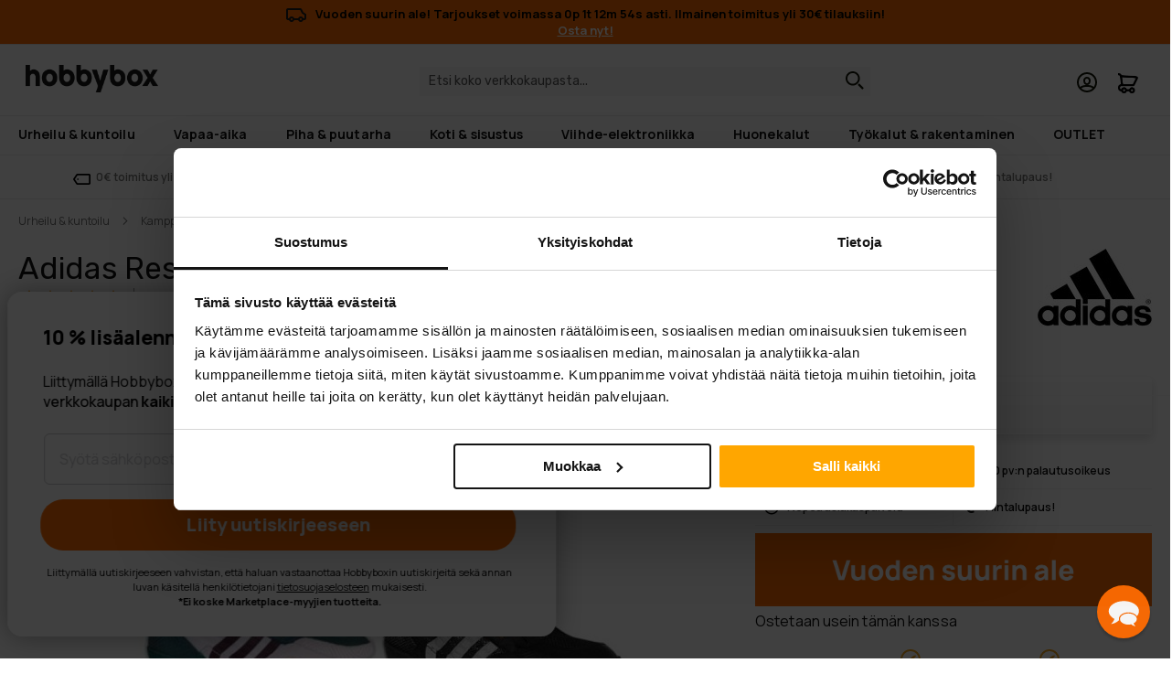

--- FILE ---
content_type: text/html; charset=UTF-8
request_url: https://www.hobbybox.fi/adidas-response-painitossut-eri-vareja
body_size: 71731
content:
<!doctype html>
<html lang="fi">
    <head prefix="og: http://ogp.me/ns# fb: http://ogp.me/ns/fb# product: http://ogp.me/ns/product#">
                <meta charset="utf-8"/><script type="text/javascript">(window.NREUM||(NREUM={})).init={privacy:{cookies_enabled:true},ajax:{deny_list:["bam.eu01.nr-data.net"]},feature_flags:["soft_nav"],distributed_tracing:{enabled:true}};(window.NREUM||(NREUM={})).loader_config={agentID:"538790304",accountID:"7354440",trustKey:"7354440",xpid:"UwUCVVJXCBAEUFNTDgQCUlQ=",licenseKey:"NRJS-68fe871bd15cb92cce4",applicationID:"442195540",browserID:"538790304"};;/*! For license information please see nr-loader-spa-1.308.0.min.js.LICENSE.txt */
(()=>{var e,t,r={384:(e,t,r)=>{"use strict";r.d(t,{NT:()=>a,US:()=>u,Zm:()=>o,bQ:()=>d,dV:()=>c,pV:()=>l});var n=r(6154),i=r(1863),s=r(1910);const a={beacon:"bam.nr-data.net",errorBeacon:"bam.nr-data.net"};function o(){return n.gm.NREUM||(n.gm.NREUM={}),void 0===n.gm.newrelic&&(n.gm.newrelic=n.gm.NREUM),n.gm.NREUM}function c(){let e=o();return e.o||(e.o={ST:n.gm.setTimeout,SI:n.gm.setImmediate||n.gm.setInterval,CT:n.gm.clearTimeout,XHR:n.gm.XMLHttpRequest,REQ:n.gm.Request,EV:n.gm.Event,PR:n.gm.Promise,MO:n.gm.MutationObserver,FETCH:n.gm.fetch,WS:n.gm.WebSocket},(0,s.i)(...Object.values(e.o))),e}function d(e,t){let r=o();r.initializedAgents??={},t.initializedAt={ms:(0,i.t)(),date:new Date},r.initializedAgents[e]=t}function u(e,t){o()[e]=t}function l(){return function(){let e=o();const t=e.info||{};e.info={beacon:a.beacon,errorBeacon:a.errorBeacon,...t}}(),function(){let e=o();const t=e.init||{};e.init={...t}}(),c(),function(){let e=o();const t=e.loader_config||{};e.loader_config={...t}}(),o()}},782:(e,t,r)=>{"use strict";r.d(t,{T:()=>n});const n=r(860).K7.pageViewTiming},860:(e,t,r)=>{"use strict";r.d(t,{$J:()=>u,K7:()=>c,P3:()=>d,XX:()=>i,Yy:()=>o,df:()=>s,qY:()=>n,v4:()=>a});const n="events",i="jserrors",s="browser/blobs",a="rum",o="browser/logs",c={ajax:"ajax",genericEvents:"generic_events",jserrors:i,logging:"logging",metrics:"metrics",pageAction:"page_action",pageViewEvent:"page_view_event",pageViewTiming:"page_view_timing",sessionReplay:"session_replay",sessionTrace:"session_trace",softNav:"soft_navigations",spa:"spa"},d={[c.pageViewEvent]:1,[c.pageViewTiming]:2,[c.metrics]:3,[c.jserrors]:4,[c.spa]:5,[c.ajax]:6,[c.sessionTrace]:7,[c.softNav]:8,[c.sessionReplay]:9,[c.logging]:10,[c.genericEvents]:11},u={[c.pageViewEvent]:a,[c.pageViewTiming]:n,[c.ajax]:n,[c.spa]:n,[c.softNav]:n,[c.metrics]:i,[c.jserrors]:i,[c.sessionTrace]:s,[c.sessionReplay]:s,[c.logging]:o,[c.genericEvents]:"ins"}},944:(e,t,r)=>{"use strict";r.d(t,{R:()=>i});var n=r(3241);function i(e,t){"function"==typeof console.debug&&(console.debug("New Relic Warning: https://github.com/newrelic/newrelic-browser-agent/blob/main/docs/warning-codes.md#".concat(e),t),(0,n.W)({agentIdentifier:null,drained:null,type:"data",name:"warn",feature:"warn",data:{code:e,secondary:t}}))}},993:(e,t,r)=>{"use strict";r.d(t,{A$:()=>s,ET:()=>a,TZ:()=>o,p_:()=>i});var n=r(860);const i={ERROR:"ERROR",WARN:"WARN",INFO:"INFO",DEBUG:"DEBUG",TRACE:"TRACE"},s={OFF:0,ERROR:1,WARN:2,INFO:3,DEBUG:4,TRACE:5},a="log",o=n.K7.logging},1541:(e,t,r)=>{"use strict";r.d(t,{U:()=>i,f:()=>n});const n={MFE:"MFE",BA:"BA"};function i(e,t){if(2!==t?.harvestEndpointVersion)return{};const r=t.agentRef.runtime.appMetadata.agents[0].entityGuid;return e?{"source.id":e.id,"source.name":e.name,"source.type":e.type,"parent.id":e.parent?.id||r,"parent.type":e.parent?.type||n.BA}:{"entity.guid":r,appId:t.agentRef.info.applicationID}}},1687:(e,t,r)=>{"use strict";r.d(t,{Ak:()=>d,Ze:()=>h,x3:()=>u});var n=r(3241),i=r(7836),s=r(3606),a=r(860),o=r(2646);const c={};function d(e,t){const r={staged:!1,priority:a.P3[t]||0};l(e),c[e].get(t)||c[e].set(t,r)}function u(e,t){e&&c[e]&&(c[e].get(t)&&c[e].delete(t),p(e,t,!1),c[e].size&&f(e))}function l(e){if(!e)throw new Error("agentIdentifier required");c[e]||(c[e]=new Map)}function h(e="",t="feature",r=!1){if(l(e),!e||!c[e].get(t)||r)return p(e,t);c[e].get(t).staged=!0,f(e)}function f(e){const t=Array.from(c[e]);t.every(([e,t])=>t.staged)&&(t.sort((e,t)=>e[1].priority-t[1].priority),t.forEach(([t])=>{c[e].delete(t),p(e,t)}))}function p(e,t,r=!0){const a=e?i.ee.get(e):i.ee,c=s.i.handlers;if(!a.aborted&&a.backlog&&c){if((0,n.W)({agentIdentifier:e,type:"lifecycle",name:"drain",feature:t}),r){const e=a.backlog[t],r=c[t];if(r){for(let t=0;e&&t<e.length;++t)g(e[t],r);Object.entries(r).forEach(([e,t])=>{Object.values(t||{}).forEach(t=>{t[0]?.on&&t[0]?.context()instanceof o.y&&t[0].on(e,t[1])})})}}a.isolatedBacklog||delete c[t],a.backlog[t]=null,a.emit("drain-"+t,[])}}function g(e,t){var r=e[1];Object.values(t[r]||{}).forEach(t=>{var r=e[0];if(t[0]===r){var n=t[1],i=e[3],s=e[2];n.apply(i,s)}})}},1738:(e,t,r)=>{"use strict";r.d(t,{U:()=>f,Y:()=>h});var n=r(3241),i=r(9908),s=r(1863),a=r(944),o=r(5701),c=r(3969),d=r(8362),u=r(860),l=r(4261);function h(e,t,r,s){const h=s||r;!h||h[e]&&h[e]!==d.d.prototype[e]||(h[e]=function(){(0,i.p)(c.xV,["API/"+e+"/called"],void 0,u.K7.metrics,r.ee),(0,n.W)({agentIdentifier:r.agentIdentifier,drained:!!o.B?.[r.agentIdentifier],type:"data",name:"api",feature:l.Pl+e,data:{}});try{return t.apply(this,arguments)}catch(e){(0,a.R)(23,e)}})}function f(e,t,r,n,a){const o=e.info;null===r?delete o.jsAttributes[t]:o.jsAttributes[t]=r,(a||null===r)&&(0,i.p)(l.Pl+n,[(0,s.t)(),t,r],void 0,"session",e.ee)}},1741:(e,t,r)=>{"use strict";r.d(t,{W:()=>s});var n=r(944),i=r(4261);class s{#e(e,...t){if(this[e]!==s.prototype[e])return this[e](...t);(0,n.R)(35,e)}addPageAction(e,t){return this.#e(i.hG,e,t)}register(e){return this.#e(i.eY,e)}recordCustomEvent(e,t){return this.#e(i.fF,e,t)}setPageViewName(e,t){return this.#e(i.Fw,e,t)}setCustomAttribute(e,t,r){return this.#e(i.cD,e,t,r)}noticeError(e,t){return this.#e(i.o5,e,t)}setUserId(e,t=!1){return this.#e(i.Dl,e,t)}setApplicationVersion(e){return this.#e(i.nb,e)}setErrorHandler(e){return this.#e(i.bt,e)}addRelease(e,t){return this.#e(i.k6,e,t)}log(e,t){return this.#e(i.$9,e,t)}start(){return this.#e(i.d3)}finished(e){return this.#e(i.BL,e)}recordReplay(){return this.#e(i.CH)}pauseReplay(){return this.#e(i.Tb)}addToTrace(e){return this.#e(i.U2,e)}setCurrentRouteName(e){return this.#e(i.PA,e)}interaction(e){return this.#e(i.dT,e)}wrapLogger(e,t,r){return this.#e(i.Wb,e,t,r)}measure(e,t){return this.#e(i.V1,e,t)}consent(e){return this.#e(i.Pv,e)}}},1863:(e,t,r)=>{"use strict";function n(){return Math.floor(performance.now())}r.d(t,{t:()=>n})},1910:(e,t,r)=>{"use strict";r.d(t,{i:()=>s});var n=r(944);const i=new Map;function s(...e){return e.every(e=>{if(i.has(e))return i.get(e);const t="function"==typeof e?e.toString():"",r=t.includes("[native code]"),s=t.includes("nrWrapper");return r||s||(0,n.R)(64,e?.name||t),i.set(e,r),r})}},2555:(e,t,r)=>{"use strict";r.d(t,{D:()=>o,f:()=>a});var n=r(384),i=r(8122);const s={beacon:n.NT.beacon,errorBeacon:n.NT.errorBeacon,licenseKey:void 0,applicationID:void 0,sa:void 0,queueTime:void 0,applicationTime:void 0,ttGuid:void 0,user:void 0,account:void 0,product:void 0,extra:void 0,jsAttributes:{},userAttributes:void 0,atts:void 0,transactionName:void 0,tNamePlain:void 0};function a(e){try{return!!e.licenseKey&&!!e.errorBeacon&&!!e.applicationID}catch(e){return!1}}const o=e=>(0,i.a)(e,s)},2614:(e,t,r)=>{"use strict";r.d(t,{BB:()=>a,H3:()=>n,g:()=>d,iL:()=>c,tS:()=>o,uh:()=>i,wk:()=>s});const n="NRBA",i="SESSION",s=144e5,a=18e5,o={STARTED:"session-started",PAUSE:"session-pause",RESET:"session-reset",RESUME:"session-resume",UPDATE:"session-update"},c={SAME_TAB:"same-tab",CROSS_TAB:"cross-tab"},d={OFF:0,FULL:1,ERROR:2}},2646:(e,t,r)=>{"use strict";r.d(t,{y:()=>n});class n{constructor(e){this.contextId=e}}},2843:(e,t,r)=>{"use strict";r.d(t,{G:()=>s,u:()=>i});var n=r(3878);function i(e,t=!1,r,i){(0,n.DD)("visibilitychange",function(){if(t)return void("hidden"===document.visibilityState&&e());e(document.visibilityState)},r,i)}function s(e,t,r){(0,n.sp)("pagehide",e,t,r)}},3241:(e,t,r)=>{"use strict";r.d(t,{W:()=>s});var n=r(6154);const i="newrelic";function s(e={}){try{n.gm.dispatchEvent(new CustomEvent(i,{detail:e}))}catch(e){}}},3304:(e,t,r)=>{"use strict";r.d(t,{A:()=>s});var n=r(7836);const i=()=>{const e=new WeakSet;return(t,r)=>{if("object"==typeof r&&null!==r){if(e.has(r))return;e.add(r)}return r}};function s(e){try{return JSON.stringify(e,i())??""}catch(e){try{n.ee.emit("internal-error",[e])}catch(e){}return""}}},3333:(e,t,r)=>{"use strict";r.d(t,{$v:()=>u,TZ:()=>n,Xh:()=>c,Zp:()=>i,kd:()=>d,mq:()=>o,nf:()=>a,qN:()=>s});const n=r(860).K7.genericEvents,i=["auxclick","click","copy","keydown","paste","scrollend"],s=["focus","blur"],a=4,o=1e3,c=2e3,d=["PageAction","UserAction","BrowserPerformance"],u={RESOURCES:"experimental.resources",REGISTER:"register"}},3434:(e,t,r)=>{"use strict";r.d(t,{Jt:()=>s,YM:()=>d});var n=r(7836),i=r(5607);const s="nr@original:".concat(i.W),a=50;var o=Object.prototype.hasOwnProperty,c=!1;function d(e,t){return e||(e=n.ee),r.inPlace=function(e,t,n,i,s){n||(n="");const a="-"===n.charAt(0);for(let o=0;o<t.length;o++){const c=t[o],d=e[c];l(d)||(e[c]=r(d,a?c+n:n,i,c,s))}},r.flag=s,r;function r(t,r,n,c,d){return l(t)?t:(r||(r=""),nrWrapper[s]=t,function(e,t,r){if(Object.defineProperty&&Object.keys)try{return Object.keys(e).forEach(function(r){Object.defineProperty(t,r,{get:function(){return e[r]},set:function(t){return e[r]=t,t}})}),t}catch(e){u([e],r)}for(var n in e)o.call(e,n)&&(t[n]=e[n])}(t,nrWrapper,e),nrWrapper);function nrWrapper(){var s,o,l,h;let f;try{o=this,s=[...arguments],l="function"==typeof n?n(s,o):n||{}}catch(t){u([t,"",[s,o,c],l],e)}i(r+"start",[s,o,c],l,d);const p=performance.now();let g;try{return h=t.apply(o,s),g=performance.now(),h}catch(e){throw g=performance.now(),i(r+"err",[s,o,e],l,d),f=e,f}finally{const e=g-p,t={start:p,end:g,duration:e,isLongTask:e>=a,methodName:c,thrownError:f};t.isLongTask&&i("long-task",[t,o],l,d),i(r+"end",[s,o,h],l,d)}}}function i(r,n,i,s){if(!c||t){var a=c;c=!0;try{e.emit(r,n,i,t,s)}catch(t){u([t,r,n,i],e)}c=a}}}function u(e,t){t||(t=n.ee);try{t.emit("internal-error",e)}catch(e){}}function l(e){return!(e&&"function"==typeof e&&e.apply&&!e[s])}},3606:(e,t,r)=>{"use strict";r.d(t,{i:()=>s});var n=r(9908);s.on=a;var i=s.handlers={};function s(e,t,r,s){a(s||n.d,i,e,t,r)}function a(e,t,r,i,s){s||(s="feature"),e||(e=n.d);var a=t[s]=t[s]||{};(a[r]=a[r]||[]).push([e,i])}},3738:(e,t,r)=>{"use strict";r.d(t,{He:()=>i,Kp:()=>o,Lc:()=>d,Rz:()=>u,TZ:()=>n,bD:()=>s,d3:()=>a,jx:()=>l,sl:()=>h,uP:()=>c});const n=r(860).K7.sessionTrace,i="bstResource",s="resource",a="-start",o="-end",c="fn"+a,d="fn"+o,u="pushState",l=1e3,h=3e4},3785:(e,t,r)=>{"use strict";r.d(t,{R:()=>c,b:()=>d});var n=r(9908),i=r(1863),s=r(860),a=r(3969),o=r(993);function c(e,t,r={},c=o.p_.INFO,d=!0,u,l=(0,i.t)()){(0,n.p)(a.xV,["API/logging/".concat(c.toLowerCase(),"/called")],void 0,s.K7.metrics,e),(0,n.p)(o.ET,[l,t,r,c,d,u],void 0,s.K7.logging,e)}function d(e){return"string"==typeof e&&Object.values(o.p_).some(t=>t===e.toUpperCase().trim())}},3878:(e,t,r)=>{"use strict";function n(e,t){return{capture:e,passive:!1,signal:t}}function i(e,t,r=!1,i){window.addEventListener(e,t,n(r,i))}function s(e,t,r=!1,i){document.addEventListener(e,t,n(r,i))}r.d(t,{DD:()=>s,jT:()=>n,sp:()=>i})},3962:(e,t,r)=>{"use strict";r.d(t,{AM:()=>a,O2:()=>l,OV:()=>s,Qu:()=>h,TZ:()=>c,ih:()=>f,pP:()=>o,t1:()=>u,tC:()=>i,wD:()=>d});var n=r(860);const i=["click","keydown","submit"],s="popstate",a="api",o="initialPageLoad",c=n.K7.softNav,d=5e3,u=500,l={INITIAL_PAGE_LOAD:"",ROUTE_CHANGE:1,UNSPECIFIED:2},h={INTERACTION:1,AJAX:2,CUSTOM_END:3,CUSTOM_TRACER:4},f={IP:"in progress",PF:"pending finish",FIN:"finished",CAN:"cancelled"}},3969:(e,t,r)=>{"use strict";r.d(t,{TZ:()=>n,XG:()=>o,rs:()=>i,xV:()=>a,z_:()=>s});const n=r(860).K7.metrics,i="sm",s="cm",a="storeSupportabilityMetrics",o="storeEventMetrics"},4234:(e,t,r)=>{"use strict";r.d(t,{W:()=>s});var n=r(7836),i=r(1687);class s{constructor(e,t){this.agentIdentifier=e,this.ee=n.ee.get(e),this.featureName=t,this.blocked=!1}deregisterDrain(){(0,i.x3)(this.agentIdentifier,this.featureName)}}},4261:(e,t,r)=>{"use strict";r.d(t,{$9:()=>u,BL:()=>c,CH:()=>p,Dl:()=>R,Fw:()=>w,PA:()=>v,Pl:()=>n,Pv:()=>A,Tb:()=>h,U2:()=>a,V1:()=>E,Wb:()=>T,bt:()=>y,cD:()=>b,d3:()=>x,dT:()=>d,eY:()=>g,fF:()=>f,hG:()=>s,hw:()=>i,k6:()=>o,nb:()=>m,o5:()=>l});const n="api-",i=n+"ixn-",s="addPageAction",a="addToTrace",o="addRelease",c="finished",d="interaction",u="log",l="noticeError",h="pauseReplay",f="recordCustomEvent",p="recordReplay",g="register",m="setApplicationVersion",v="setCurrentRouteName",b="setCustomAttribute",y="setErrorHandler",w="setPageViewName",R="setUserId",x="start",T="wrapLogger",E="measure",A="consent"},5205:(e,t,r)=>{"use strict";r.d(t,{j:()=>S});var n=r(384),i=r(1741);var s=r(2555),a=r(3333);const o=e=>{if(!e||"string"!=typeof e)return!1;try{document.createDocumentFragment().querySelector(e)}catch{return!1}return!0};var c=r(2614),d=r(944),u=r(8122);const l="[data-nr-mask]",h=e=>(0,u.a)(e,(()=>{const e={feature_flags:[],experimental:{allow_registered_children:!1,resources:!1},mask_selector:"*",block_selector:"[data-nr-block]",mask_input_options:{color:!1,date:!1,"datetime-local":!1,email:!1,month:!1,number:!1,range:!1,search:!1,tel:!1,text:!1,time:!1,url:!1,week:!1,textarea:!1,select:!1,password:!0}};return{ajax:{deny_list:void 0,block_internal:!0,enabled:!0,autoStart:!0},api:{get allow_registered_children(){return e.feature_flags.includes(a.$v.REGISTER)||e.experimental.allow_registered_children},set allow_registered_children(t){e.experimental.allow_registered_children=t},duplicate_registered_data:!1},browser_consent_mode:{enabled:!1},distributed_tracing:{enabled:void 0,exclude_newrelic_header:void 0,cors_use_newrelic_header:void 0,cors_use_tracecontext_headers:void 0,allowed_origins:void 0},get feature_flags(){return e.feature_flags},set feature_flags(t){e.feature_flags=t},generic_events:{enabled:!0,autoStart:!0},harvest:{interval:30},jserrors:{enabled:!0,autoStart:!0},logging:{enabled:!0,autoStart:!0},metrics:{enabled:!0,autoStart:!0},obfuscate:void 0,page_action:{enabled:!0},page_view_event:{enabled:!0,autoStart:!0},page_view_timing:{enabled:!0,autoStart:!0},performance:{capture_marks:!1,capture_measures:!1,capture_detail:!0,resources:{get enabled(){return e.feature_flags.includes(a.$v.RESOURCES)||e.experimental.resources},set enabled(t){e.experimental.resources=t},asset_types:[],first_party_domains:[],ignore_newrelic:!0}},privacy:{cookies_enabled:!0},proxy:{assets:void 0,beacon:void 0},session:{expiresMs:c.wk,inactiveMs:c.BB},session_replay:{autoStart:!0,enabled:!1,preload:!1,sampling_rate:10,error_sampling_rate:100,collect_fonts:!1,inline_images:!1,fix_stylesheets:!0,mask_all_inputs:!0,get mask_text_selector(){return e.mask_selector},set mask_text_selector(t){o(t)?e.mask_selector="".concat(t,",").concat(l):""===t||null===t?e.mask_selector=l:(0,d.R)(5,t)},get block_class(){return"nr-block"},get ignore_class(){return"nr-ignore"},get mask_text_class(){return"nr-mask"},get block_selector(){return e.block_selector},set block_selector(t){o(t)?e.block_selector+=",".concat(t):""!==t&&(0,d.R)(6,t)},get mask_input_options(){return e.mask_input_options},set mask_input_options(t){t&&"object"==typeof t?e.mask_input_options={...t,password:!0}:(0,d.R)(7,t)}},session_trace:{enabled:!0,autoStart:!0},soft_navigations:{enabled:!0,autoStart:!0},spa:{enabled:!0,autoStart:!0},ssl:void 0,user_actions:{enabled:!0,elementAttributes:["id","className","tagName","type"]}}})());var f=r(6154),p=r(9324);let g=0;const m={buildEnv:p.F3,distMethod:p.Xs,version:p.xv,originTime:f.WN},v={consented:!1},b={appMetadata:{},get consented(){return this.session?.state?.consent||v.consented},set consented(e){v.consented=e},customTransaction:void 0,denyList:void 0,disabled:!1,harvester:void 0,isolatedBacklog:!1,isRecording:!1,loaderType:void 0,maxBytes:3e4,obfuscator:void 0,onerror:void 0,ptid:void 0,releaseIds:{},session:void 0,timeKeeper:void 0,registeredEntities:[],jsAttributesMetadata:{bytes:0},get harvestCount(){return++g}},y=e=>{const t=(0,u.a)(e,b),r=Object.keys(m).reduce((e,t)=>(e[t]={value:m[t],writable:!1,configurable:!0,enumerable:!0},e),{});return Object.defineProperties(t,r)};var w=r(5701);const R=e=>{const t=e.startsWith("http");e+="/",r.p=t?e:"https://"+e};var x=r(7836),T=r(3241);const E={accountID:void 0,trustKey:void 0,agentID:void 0,licenseKey:void 0,applicationID:void 0,xpid:void 0},A=e=>(0,u.a)(e,E),_=new Set;function S(e,t={},r,a){let{init:o,info:c,loader_config:d,runtime:u={},exposed:l=!0}=t;if(!c){const e=(0,n.pV)();o=e.init,c=e.info,d=e.loader_config}e.init=h(o||{}),e.loader_config=A(d||{}),c.jsAttributes??={},f.bv&&(c.jsAttributes.isWorker=!0),e.info=(0,s.D)(c);const p=e.init,g=[c.beacon,c.errorBeacon];_.has(e.agentIdentifier)||(p.proxy.assets&&(R(p.proxy.assets),g.push(p.proxy.assets)),p.proxy.beacon&&g.push(p.proxy.beacon),e.beacons=[...g],function(e){const t=(0,n.pV)();Object.getOwnPropertyNames(i.W.prototype).forEach(r=>{const n=i.W.prototype[r];if("function"!=typeof n||"constructor"===n)return;let s=t[r];e[r]&&!1!==e.exposed&&"micro-agent"!==e.runtime?.loaderType&&(t[r]=(...t)=>{const n=e[r](...t);return s?s(...t):n})})}(e),(0,n.US)("activatedFeatures",w.B)),u.denyList=[...p.ajax.deny_list||[],...p.ajax.block_internal?g:[]],u.ptid=e.agentIdentifier,u.loaderType=r,e.runtime=y(u),_.has(e.agentIdentifier)||(e.ee=x.ee.get(e.agentIdentifier),e.exposed=l,(0,T.W)({agentIdentifier:e.agentIdentifier,drained:!!w.B?.[e.agentIdentifier],type:"lifecycle",name:"initialize",feature:void 0,data:e.config})),_.add(e.agentIdentifier)}},5270:(e,t,r)=>{"use strict";r.d(t,{Aw:()=>a,SR:()=>s,rF:()=>o});var n=r(384),i=r(7767);function s(e){return!!(0,n.dV)().o.MO&&(0,i.V)(e)&&!0===e?.session_trace.enabled}function a(e){return!0===e?.session_replay.preload&&s(e)}function o(e,t){try{if("string"==typeof t?.type){if("password"===t.type.toLowerCase())return"*".repeat(e?.length||0);if(void 0!==t?.dataset?.nrUnmask||t?.classList?.contains("nr-unmask"))return e}}catch(e){}return"string"==typeof e?e.replace(/[\S]/g,"*"):"*".repeat(e?.length||0)}},5289:(e,t,r)=>{"use strict";r.d(t,{GG:()=>a,Qr:()=>c,sB:()=>o});var n=r(3878),i=r(6389);function s(){return"undefined"==typeof document||"complete"===document.readyState}function a(e,t){if(s())return e();const r=(0,i.J)(e),a=setInterval(()=>{s()&&(clearInterval(a),r())},500);(0,n.sp)("load",r,t)}function o(e){if(s())return e();(0,n.DD)("DOMContentLoaded",e)}function c(e){if(s())return e();(0,n.sp)("popstate",e)}},5607:(e,t,r)=>{"use strict";r.d(t,{W:()=>n});const n=(0,r(9566).bz)()},5701:(e,t,r)=>{"use strict";r.d(t,{B:()=>s,t:()=>a});var n=r(3241);const i=new Set,s={};function a(e,t){const r=t.agentIdentifier;s[r]??={},e&&"object"==typeof e&&(i.has(r)||(t.ee.emit("rumresp",[e]),s[r]=e,i.add(r),(0,n.W)({agentIdentifier:r,loaded:!0,drained:!0,type:"lifecycle",name:"load",feature:void 0,data:e})))}},6154:(e,t,r)=>{"use strict";r.d(t,{OF:()=>d,RI:()=>i,WN:()=>h,bv:()=>s,eN:()=>f,gm:()=>a,lR:()=>l,m:()=>c,mw:()=>o,sb:()=>u});var n=r(1863);const i="undefined"!=typeof window&&!!window.document,s="undefined"!=typeof WorkerGlobalScope&&("undefined"!=typeof self&&self instanceof WorkerGlobalScope&&self.navigator instanceof WorkerNavigator||"undefined"!=typeof globalThis&&globalThis instanceof WorkerGlobalScope&&globalThis.navigator instanceof WorkerNavigator),a=i?window:"undefined"!=typeof WorkerGlobalScope&&("undefined"!=typeof self&&self instanceof WorkerGlobalScope&&self||"undefined"!=typeof globalThis&&globalThis instanceof WorkerGlobalScope&&globalThis),o=Boolean("hidden"===a?.document?.visibilityState),c=""+a?.location,d=/iPad|iPhone|iPod/.test(a.navigator?.userAgent),u=d&&"undefined"==typeof SharedWorker,l=(()=>{const e=a.navigator?.userAgent?.match(/Firefox[/\s](\d+\.\d+)/);return Array.isArray(e)&&e.length>=2?+e[1]:0})(),h=Date.now()-(0,n.t)(),f=()=>"undefined"!=typeof PerformanceNavigationTiming&&a?.performance?.getEntriesByType("navigation")?.[0]?.responseStart},6344:(e,t,r)=>{"use strict";r.d(t,{BB:()=>u,Qb:()=>l,TZ:()=>i,Ug:()=>a,Vh:()=>s,_s:()=>o,bc:()=>d,yP:()=>c});var n=r(2614);const i=r(860).K7.sessionReplay,s="errorDuringReplay",a=.12,o={DomContentLoaded:0,Load:1,FullSnapshot:2,IncrementalSnapshot:3,Meta:4,Custom:5},c={[n.g.ERROR]:15e3,[n.g.FULL]:3e5,[n.g.OFF]:0},d={RESET:{message:"Session was reset",sm:"Reset"},IMPORT:{message:"Recorder failed to import",sm:"Import"},TOO_MANY:{message:"429: Too Many Requests",sm:"Too-Many"},TOO_BIG:{message:"Payload was too large",sm:"Too-Big"},CROSS_TAB:{message:"Session Entity was set to OFF on another tab",sm:"Cross-Tab"},ENTITLEMENTS:{message:"Session Replay is not allowed and will not be started",sm:"Entitlement"}},u=5e3,l={API:"api",RESUME:"resume",SWITCH_TO_FULL:"switchToFull",INITIALIZE:"initialize",PRELOAD:"preload"}},6389:(e,t,r)=>{"use strict";function n(e,t=500,r={}){const n=r?.leading||!1;let i;return(...r)=>{n&&void 0===i&&(e.apply(this,r),i=setTimeout(()=>{i=clearTimeout(i)},t)),n||(clearTimeout(i),i=setTimeout(()=>{e.apply(this,r)},t))}}function i(e){let t=!1;return(...r)=>{t||(t=!0,e.apply(this,r))}}r.d(t,{J:()=>i,s:()=>n})},6630:(e,t,r)=>{"use strict";r.d(t,{T:()=>n});const n=r(860).K7.pageViewEvent},6774:(e,t,r)=>{"use strict";r.d(t,{T:()=>n});const n=r(860).K7.jserrors},7295:(e,t,r)=>{"use strict";r.d(t,{Xv:()=>a,gX:()=>i,iW:()=>s});var n=[];function i(e){if(!e||s(e))return!1;if(0===n.length)return!0;if("*"===n[0].hostname)return!1;for(var t=0;t<n.length;t++){var r=n[t];if(r.hostname.test(e.hostname)&&r.pathname.test(e.pathname))return!1}return!0}function s(e){return void 0===e.hostname}function a(e){if(n=[],e&&e.length)for(var t=0;t<e.length;t++){let r=e[t];if(!r)continue;if("*"===r)return void(n=[{hostname:"*"}]);0===r.indexOf("http://")?r=r.substring(7):0===r.indexOf("https://")&&(r=r.substring(8));const i=r.indexOf("/");let s,a;i>0?(s=r.substring(0,i),a=r.substring(i)):(s=r,a="*");let[c]=s.split(":");n.push({hostname:o(c),pathname:o(a,!0)})}}function o(e,t=!1){const r=e.replace(/[.+?^${}()|[\]\\]/g,e=>"\\"+e).replace(/\*/g,".*?");return new RegExp((t?"^":"")+r+"$")}},7485:(e,t,r)=>{"use strict";r.d(t,{D:()=>i});var n=r(6154);function i(e){if(0===(e||"").indexOf("data:"))return{protocol:"data"};try{const t=new URL(e,location.href),r={port:t.port,hostname:t.hostname,pathname:t.pathname,search:t.search,protocol:t.protocol.slice(0,t.protocol.indexOf(":")),sameOrigin:t.protocol===n.gm?.location?.protocol&&t.host===n.gm?.location?.host};return r.port&&""!==r.port||("http:"===t.protocol&&(r.port="80"),"https:"===t.protocol&&(r.port="443")),r.pathname&&""!==r.pathname?r.pathname.startsWith("/")||(r.pathname="/".concat(r.pathname)):r.pathname="/",r}catch(e){return{}}}},7699:(e,t,r)=>{"use strict";r.d(t,{It:()=>s,KC:()=>o,No:()=>i,qh:()=>a});var n=r(860);const i=16e3,s=1e6,a="SESSION_ERROR",o={[n.K7.logging]:!0,[n.K7.genericEvents]:!1,[n.K7.jserrors]:!1,[n.K7.ajax]:!1}},7767:(e,t,r)=>{"use strict";r.d(t,{V:()=>i});var n=r(6154);const i=e=>n.RI&&!0===e?.privacy.cookies_enabled},7836:(e,t,r)=>{"use strict";r.d(t,{P:()=>o,ee:()=>c});var n=r(384),i=r(8990),s=r(2646),a=r(5607);const o="nr@context:".concat(a.W),c=function e(t,r){var n={},a={},u={},l=!1;try{l=16===r.length&&d.initializedAgents?.[r]?.runtime.isolatedBacklog}catch(e){}var h={on:p,addEventListener:p,removeEventListener:function(e,t){var r=n[e];if(!r)return;for(var i=0;i<r.length;i++)r[i]===t&&r.splice(i,1)},emit:function(e,r,n,i,s){!1!==s&&(s=!0);if(c.aborted&&!i)return;t&&s&&t.emit(e,r,n);var o=f(n);g(e).forEach(e=>{e.apply(o,r)});var d=v()[a[e]];d&&d.push([h,e,r,o]);return o},get:m,listeners:g,context:f,buffer:function(e,t){const r=v();if(t=t||"feature",h.aborted)return;Object.entries(e||{}).forEach(([e,n])=>{a[n]=t,t in r||(r[t]=[])})},abort:function(){h._aborted=!0,Object.keys(h.backlog).forEach(e=>{delete h.backlog[e]})},isBuffering:function(e){return!!v()[a[e]]},debugId:r,backlog:l?{}:t&&"object"==typeof t.backlog?t.backlog:{},isolatedBacklog:l};return Object.defineProperty(h,"aborted",{get:()=>{let e=h._aborted||!1;return e||(t&&(e=t.aborted),e)}}),h;function f(e){return e&&e instanceof s.y?e:e?(0,i.I)(e,o,()=>new s.y(o)):new s.y(o)}function p(e,t){n[e]=g(e).concat(t)}function g(e){return n[e]||[]}function m(t){return u[t]=u[t]||e(h,t)}function v(){return h.backlog}}(void 0,"globalEE"),d=(0,n.Zm)();d.ee||(d.ee=c)},8122:(e,t,r)=>{"use strict";r.d(t,{a:()=>i});var n=r(944);function i(e,t){try{if(!e||"object"!=typeof e)return(0,n.R)(3);if(!t||"object"!=typeof t)return(0,n.R)(4);const r=Object.create(Object.getPrototypeOf(t),Object.getOwnPropertyDescriptors(t)),s=0===Object.keys(r).length?e:r;for(let a in s)if(void 0!==e[a])try{if(null===e[a]){r[a]=null;continue}Array.isArray(e[a])&&Array.isArray(t[a])?r[a]=Array.from(new Set([...e[a],...t[a]])):"object"==typeof e[a]&&"object"==typeof t[a]?r[a]=i(e[a],t[a]):r[a]=e[a]}catch(e){r[a]||(0,n.R)(1,e)}return r}catch(e){(0,n.R)(2,e)}}},8139:(e,t,r)=>{"use strict";r.d(t,{u:()=>h});var n=r(7836),i=r(3434),s=r(8990),a=r(6154);const o={},c=a.gm.XMLHttpRequest,d="addEventListener",u="removeEventListener",l="nr@wrapped:".concat(n.P);function h(e){var t=function(e){return(e||n.ee).get("events")}(e);if(o[t.debugId]++)return t;o[t.debugId]=1;var r=(0,i.YM)(t,!0);function h(e){r.inPlace(e,[d,u],"-",p)}function p(e,t){return e[1]}return"getPrototypeOf"in Object&&(a.RI&&f(document,h),c&&f(c.prototype,h),f(a.gm,h)),t.on(d+"-start",function(e,t){var n=e[1];if(null!==n&&("function"==typeof n||"object"==typeof n)&&"newrelic"!==e[0]){var i=(0,s.I)(n,l,function(){var e={object:function(){if("function"!=typeof n.handleEvent)return;return n.handleEvent.apply(n,arguments)},function:n}[typeof n];return e?r(e,"fn-",null,e.name||"anonymous"):n});this.wrapped=e[1]=i}}),t.on(u+"-start",function(e){e[1]=this.wrapped||e[1]}),t}function f(e,t,...r){let n=e;for(;"object"==typeof n&&!Object.prototype.hasOwnProperty.call(n,d);)n=Object.getPrototypeOf(n);n&&t(n,...r)}},8362:(e,t,r)=>{"use strict";r.d(t,{d:()=>s});var n=r(9566),i=r(1741);class s extends i.W{agentIdentifier=(0,n.LA)(16)}},8374:(e,t,r)=>{r.nc=(()=>{try{return document?.currentScript?.nonce}catch(e){}return""})()},8990:(e,t,r)=>{"use strict";r.d(t,{I:()=>i});var n=Object.prototype.hasOwnProperty;function i(e,t,r){if(n.call(e,t))return e[t];var i=r();if(Object.defineProperty&&Object.keys)try{return Object.defineProperty(e,t,{value:i,writable:!0,enumerable:!1}),i}catch(e){}return e[t]=i,i}},9119:(e,t,r)=>{"use strict";r.d(t,{L:()=>s});var n=/([^?#]*)[^#]*(#[^?]*|$).*/,i=/([^?#]*)().*/;function s(e,t){return e?e.replace(t?n:i,"$1$2"):e}},9300:(e,t,r)=>{"use strict";r.d(t,{T:()=>n});const n=r(860).K7.ajax},9324:(e,t,r)=>{"use strict";r.d(t,{AJ:()=>a,F3:()=>i,Xs:()=>s,Yq:()=>o,xv:()=>n});const n="1.308.0",i="PROD",s="CDN",a="@newrelic/rrweb",o="1.0.1"},9566:(e,t,r)=>{"use strict";r.d(t,{LA:()=>o,ZF:()=>c,bz:()=>a,el:()=>d});var n=r(6154);const i="xxxxxxxx-xxxx-4xxx-yxxx-xxxxxxxxxxxx";function s(e,t){return e?15&e[t]:16*Math.random()|0}function a(){const e=n.gm?.crypto||n.gm?.msCrypto;let t,r=0;return e&&e.getRandomValues&&(t=e.getRandomValues(new Uint8Array(30))),i.split("").map(e=>"x"===e?s(t,r++).toString(16):"y"===e?(3&s()|8).toString(16):e).join("")}function o(e){const t=n.gm?.crypto||n.gm?.msCrypto;let r,i=0;t&&t.getRandomValues&&(r=t.getRandomValues(new Uint8Array(e)));const a=[];for(var o=0;o<e;o++)a.push(s(r,i++).toString(16));return a.join("")}function c(){return o(16)}function d(){return o(32)}},9908:(e,t,r)=>{"use strict";r.d(t,{d:()=>n,p:()=>i});var n=r(7836).ee.get("handle");function i(e,t,r,i,s){s?(s.buffer([e],i),s.emit(e,t,r)):(n.buffer([e],i),n.emit(e,t,r))}}},n={};function i(e){var t=n[e];if(void 0!==t)return t.exports;var s=n[e]={exports:{}};return r[e](s,s.exports,i),s.exports}i.m=r,i.d=(e,t)=>{for(var r in t)i.o(t,r)&&!i.o(e,r)&&Object.defineProperty(e,r,{enumerable:!0,get:t[r]})},i.f={},i.e=e=>Promise.all(Object.keys(i.f).reduce((t,r)=>(i.f[r](e,t),t),[])),i.u=e=>({212:"nr-spa-compressor",249:"nr-spa-recorder",478:"nr-spa"}[e]+"-1.308.0.min.js"),i.o=(e,t)=>Object.prototype.hasOwnProperty.call(e,t),e={},t="NRBA-1.308.0.PROD:",i.l=(r,n,s,a)=>{if(e[r])e[r].push(n);else{var o,c;if(void 0!==s)for(var d=document.getElementsByTagName("script"),u=0;u<d.length;u++){var l=d[u];if(l.getAttribute("src")==r||l.getAttribute("data-webpack")==t+s){o=l;break}}if(!o){c=!0;var h={478:"sha512-RSfSVnmHk59T/uIPbdSE0LPeqcEdF4/+XhfJdBuccH5rYMOEZDhFdtnh6X6nJk7hGpzHd9Ujhsy7lZEz/ORYCQ==",249:"sha512-ehJXhmntm85NSqW4MkhfQqmeKFulra3klDyY0OPDUE+sQ3GokHlPh1pmAzuNy//3j4ac6lzIbmXLvGQBMYmrkg==",212:"sha512-B9h4CR46ndKRgMBcK+j67uSR2RCnJfGefU+A7FrgR/k42ovXy5x/MAVFiSvFxuVeEk/pNLgvYGMp1cBSK/G6Fg=="};(o=document.createElement("script")).charset="utf-8",i.nc&&o.setAttribute("nonce",i.nc),o.setAttribute("data-webpack",t+s),o.src=r,0!==o.src.indexOf(window.location.origin+"/")&&(o.crossOrigin="anonymous"),h[a]&&(o.integrity=h[a])}e[r]=[n];var f=(t,n)=>{o.onerror=o.onload=null,clearTimeout(p);var i=e[r];if(delete e[r],o.parentNode&&o.parentNode.removeChild(o),i&&i.forEach(e=>e(n)),t)return t(n)},p=setTimeout(f.bind(null,void 0,{type:"timeout",target:o}),12e4);o.onerror=f.bind(null,o.onerror),o.onload=f.bind(null,o.onload),c&&document.head.appendChild(o)}},i.r=e=>{"undefined"!=typeof Symbol&&Symbol.toStringTag&&Object.defineProperty(e,Symbol.toStringTag,{value:"Module"}),Object.defineProperty(e,"__esModule",{value:!0})},i.p="https://js-agent.newrelic.com/",(()=>{var e={38:0,788:0};i.f.j=(t,r)=>{var n=i.o(e,t)?e[t]:void 0;if(0!==n)if(n)r.push(n[2]);else{var s=new Promise((r,i)=>n=e[t]=[r,i]);r.push(n[2]=s);var a=i.p+i.u(t),o=new Error;i.l(a,r=>{if(i.o(e,t)&&(0!==(n=e[t])&&(e[t]=void 0),n)){var s=r&&("load"===r.type?"missing":r.type),a=r&&r.target&&r.target.src;o.message="Loading chunk "+t+" failed: ("+s+": "+a+")",o.name="ChunkLoadError",o.type=s,o.request=a,n[1](o)}},"chunk-"+t,t)}};var t=(t,r)=>{var n,s,[a,o,c]=r,d=0;if(a.some(t=>0!==e[t])){for(n in o)i.o(o,n)&&(i.m[n]=o[n]);if(c)c(i)}for(t&&t(r);d<a.length;d++)s=a[d],i.o(e,s)&&e[s]&&e[s][0](),e[s]=0},r=self["webpackChunk:NRBA-1.308.0.PROD"]=self["webpackChunk:NRBA-1.308.0.PROD"]||[];r.forEach(t.bind(null,0)),r.push=t.bind(null,r.push.bind(r))})(),(()=>{"use strict";i(8374);var e=i(8362),t=i(860);const r=Object.values(t.K7);var n=i(5205);var s=i(9908),a=i(1863),o=i(4261),c=i(1738);var d=i(1687),u=i(4234),l=i(5289),h=i(6154),f=i(944),p=i(5270),g=i(7767),m=i(6389),v=i(7699);class b extends u.W{constructor(e,t){super(e.agentIdentifier,t),this.agentRef=e,this.abortHandler=void 0,this.featAggregate=void 0,this.loadedSuccessfully=void 0,this.onAggregateImported=new Promise(e=>{this.loadedSuccessfully=e}),this.deferred=Promise.resolve(),!1===e.init[this.featureName].autoStart?this.deferred=new Promise((t,r)=>{this.ee.on("manual-start-all",(0,m.J)(()=>{(0,d.Ak)(e.agentIdentifier,this.featureName),t()}))}):(0,d.Ak)(e.agentIdentifier,t)}importAggregator(e,t,r={}){if(this.featAggregate)return;const n=async()=>{let n;await this.deferred;try{if((0,g.V)(e.init)){const{setupAgentSession:t}=await i.e(478).then(i.bind(i,8766));n=t(e)}}catch(e){(0,f.R)(20,e),this.ee.emit("internal-error",[e]),(0,s.p)(v.qh,[e],void 0,this.featureName,this.ee)}try{if(!this.#t(this.featureName,n,e.init))return(0,d.Ze)(this.agentIdentifier,this.featureName),void this.loadedSuccessfully(!1);const{Aggregate:i}=await t();this.featAggregate=new i(e,r),e.runtime.harvester.initializedAggregates.push(this.featAggregate),this.loadedSuccessfully(!0)}catch(e){(0,f.R)(34,e),this.abortHandler?.(),(0,d.Ze)(this.agentIdentifier,this.featureName,!0),this.loadedSuccessfully(!1),this.ee&&this.ee.abort()}};h.RI?(0,l.GG)(()=>n(),!0):n()}#t(e,r,n){if(this.blocked)return!1;switch(e){case t.K7.sessionReplay:return(0,p.SR)(n)&&!!r;case t.K7.sessionTrace:return!!r;default:return!0}}}var y=i(6630),w=i(2614),R=i(3241);class x extends b{static featureName=y.T;constructor(e){var t;super(e,y.T),this.setupInspectionEvents(e.agentIdentifier),t=e,(0,c.Y)(o.Fw,function(e,r){"string"==typeof e&&("/"!==e.charAt(0)&&(e="/"+e),t.runtime.customTransaction=(r||"http://custom.transaction")+e,(0,s.p)(o.Pl+o.Fw,[(0,a.t)()],void 0,void 0,t.ee))},t),this.importAggregator(e,()=>i.e(478).then(i.bind(i,2467)))}setupInspectionEvents(e){const t=(t,r)=>{t&&(0,R.W)({agentIdentifier:e,timeStamp:t.timeStamp,loaded:"complete"===t.target.readyState,type:"window",name:r,data:t.target.location+""})};(0,l.sB)(e=>{t(e,"DOMContentLoaded")}),(0,l.GG)(e=>{t(e,"load")}),(0,l.Qr)(e=>{t(e,"navigate")}),this.ee.on(w.tS.UPDATE,(t,r)=>{(0,R.W)({agentIdentifier:e,type:"lifecycle",name:"session",data:r})})}}var T=i(384);class E extends e.d{constructor(e){var t;(super(),h.gm)?(this.features={},(0,T.bQ)(this.agentIdentifier,this),this.desiredFeatures=new Set(e.features||[]),this.desiredFeatures.add(x),(0,n.j)(this,e,e.loaderType||"agent"),t=this,(0,c.Y)(o.cD,function(e,r,n=!1){if("string"==typeof e){if(["string","number","boolean"].includes(typeof r)||null===r)return(0,c.U)(t,e,r,o.cD,n);(0,f.R)(40,typeof r)}else(0,f.R)(39,typeof e)},t),function(e){(0,c.Y)(o.Dl,function(t,r=!1){if("string"!=typeof t&&null!==t)return void(0,f.R)(41,typeof t);const n=e.info.jsAttributes["enduser.id"];r&&null!=n&&n!==t?(0,s.p)(o.Pl+"setUserIdAndResetSession",[t],void 0,"session",e.ee):(0,c.U)(e,"enduser.id",t,o.Dl,!0)},e)}(this),function(e){(0,c.Y)(o.nb,function(t){if("string"==typeof t||null===t)return(0,c.U)(e,"application.version",t,o.nb,!1);(0,f.R)(42,typeof t)},e)}(this),function(e){(0,c.Y)(o.d3,function(){e.ee.emit("manual-start-all")},e)}(this),function(e){(0,c.Y)(o.Pv,function(t=!0){if("boolean"==typeof t){if((0,s.p)(o.Pl+o.Pv,[t],void 0,"session",e.ee),e.runtime.consented=t,t){const t=e.features.page_view_event;t.onAggregateImported.then(e=>{const r=t.featAggregate;e&&!r.sentRum&&r.sendRum()})}}else(0,f.R)(65,typeof t)},e)}(this),this.run()):(0,f.R)(21)}get config(){return{info:this.info,init:this.init,loader_config:this.loader_config,runtime:this.runtime}}get api(){return this}run(){try{const e=function(e){const t={};return r.forEach(r=>{t[r]=!!e[r]?.enabled}),t}(this.init),n=[...this.desiredFeatures];n.sort((e,r)=>t.P3[e.featureName]-t.P3[r.featureName]),n.forEach(r=>{if(!e[r.featureName]&&r.featureName!==t.K7.pageViewEvent)return;if(r.featureName===t.K7.spa)return void(0,f.R)(67);const n=function(e){switch(e){case t.K7.ajax:return[t.K7.jserrors];case t.K7.sessionTrace:return[t.K7.ajax,t.K7.pageViewEvent];case t.K7.sessionReplay:return[t.K7.sessionTrace];case t.K7.pageViewTiming:return[t.K7.pageViewEvent];default:return[]}}(r.featureName).filter(e=>!(e in this.features));n.length>0&&(0,f.R)(36,{targetFeature:r.featureName,missingDependencies:n}),this.features[r.featureName]=new r(this)})}catch(e){(0,f.R)(22,e);for(const e in this.features)this.features[e].abortHandler?.();const t=(0,T.Zm)();delete t.initializedAgents[this.agentIdentifier]?.features,delete this.sharedAggregator;return t.ee.get(this.agentIdentifier).abort(),!1}}}var A=i(2843),_=i(782);class S extends b{static featureName=_.T;constructor(e){super(e,_.T),h.RI&&((0,A.u)(()=>(0,s.p)("docHidden",[(0,a.t)()],void 0,_.T,this.ee),!0),(0,A.G)(()=>(0,s.p)("winPagehide",[(0,a.t)()],void 0,_.T,this.ee)),this.importAggregator(e,()=>i.e(478).then(i.bind(i,9917))))}}var O=i(3969);class I extends b{static featureName=O.TZ;constructor(e){super(e,O.TZ),h.RI&&document.addEventListener("securitypolicyviolation",e=>{(0,s.p)(O.xV,["Generic/CSPViolation/Detected"],void 0,this.featureName,this.ee)}),this.importAggregator(e,()=>i.e(478).then(i.bind(i,6555)))}}var N=i(6774),P=i(3878),k=i(3304);class D{constructor(e,t,r,n,i){this.name="UncaughtError",this.message="string"==typeof e?e:(0,k.A)(e),this.sourceURL=t,this.line=r,this.column=n,this.__newrelic=i}}function C(e){return M(e)?e:new D(void 0!==e?.message?e.message:e,e?.filename||e?.sourceURL,e?.lineno||e?.line,e?.colno||e?.col,e?.__newrelic,e?.cause)}function j(e){const t="Unhandled Promise Rejection: ";if(!e?.reason)return;if(M(e.reason)){try{e.reason.message.startsWith(t)||(e.reason.message=t+e.reason.message)}catch(e){}return C(e.reason)}const r=C(e.reason);return(r.message||"").startsWith(t)||(r.message=t+r.message),r}function L(e){if(e.error instanceof SyntaxError&&!/:\d+$/.test(e.error.stack?.trim())){const t=new D(e.message,e.filename,e.lineno,e.colno,e.error.__newrelic,e.cause);return t.name=SyntaxError.name,t}return M(e.error)?e.error:C(e)}function M(e){return e instanceof Error&&!!e.stack}function H(e,r,n,i,o=(0,a.t)()){"string"==typeof e&&(e=new Error(e)),(0,s.p)("err",[e,o,!1,r,n.runtime.isRecording,void 0,i],void 0,t.K7.jserrors,n.ee),(0,s.p)("uaErr",[],void 0,t.K7.genericEvents,n.ee)}var B=i(1541),K=i(993),W=i(3785);function U(e,{customAttributes:t={},level:r=K.p_.INFO}={},n,i,s=(0,a.t)()){(0,W.R)(n.ee,e,t,r,!1,i,s)}function F(e,r,n,i,c=(0,a.t)()){(0,s.p)(o.Pl+o.hG,[c,e,r,i],void 0,t.K7.genericEvents,n.ee)}function V(e,r,n,i,c=(0,a.t)()){const{start:d,end:u,customAttributes:l}=r||{},h={customAttributes:l||{}};if("object"!=typeof h.customAttributes||"string"!=typeof e||0===e.length)return void(0,f.R)(57);const p=(e,t)=>null==e?t:"number"==typeof e?e:e instanceof PerformanceMark?e.startTime:Number.NaN;if(h.start=p(d,0),h.end=p(u,c),Number.isNaN(h.start)||Number.isNaN(h.end))(0,f.R)(57);else{if(h.duration=h.end-h.start,!(h.duration<0))return(0,s.p)(o.Pl+o.V1,[h,e,i],void 0,t.K7.genericEvents,n.ee),h;(0,f.R)(58)}}function G(e,r={},n,i,c=(0,a.t)()){(0,s.p)(o.Pl+o.fF,[c,e,r,i],void 0,t.K7.genericEvents,n.ee)}function z(e){(0,c.Y)(o.eY,function(t){return Y(e,t)},e)}function Y(e,r,n){(0,f.R)(54,"newrelic.register"),r||={},r.type=B.f.MFE,r.licenseKey||=e.info.licenseKey,r.blocked=!1,r.parent=n||{},Array.isArray(r.tags)||(r.tags=[]);const i={};r.tags.forEach(e=>{"name"!==e&&"id"!==e&&(i["source.".concat(e)]=!0)}),r.isolated??=!0;let o=()=>{};const c=e.runtime.registeredEntities;if(!r.isolated){const e=c.find(({metadata:{target:{id:e}}})=>e===r.id&&!r.isolated);if(e)return e}const d=e=>{r.blocked=!0,o=e};function u(e){return"string"==typeof e&&!!e.trim()&&e.trim().length<501||"number"==typeof e}e.init.api.allow_registered_children||d((0,m.J)(()=>(0,f.R)(55))),u(r.id)&&u(r.name)||d((0,m.J)(()=>(0,f.R)(48,r)));const l={addPageAction:(t,n={})=>g(F,[t,{...i,...n},e],r),deregister:()=>{d((0,m.J)(()=>(0,f.R)(68)))},log:(t,n={})=>g(U,[t,{...n,customAttributes:{...i,...n.customAttributes||{}}},e],r),measure:(t,n={})=>g(V,[t,{...n,customAttributes:{...i,...n.customAttributes||{}}},e],r),noticeError:(t,n={})=>g(H,[t,{...i,...n},e],r),register:(t={})=>g(Y,[e,t],l.metadata.target),recordCustomEvent:(t,n={})=>g(G,[t,{...i,...n},e],r),setApplicationVersion:e=>p("application.version",e),setCustomAttribute:(e,t)=>p(e,t),setUserId:e=>p("enduser.id",e),metadata:{customAttributes:i,target:r}},h=()=>(r.blocked&&o(),r.blocked);h()||c.push(l);const p=(e,t)=>{h()||(i[e]=t)},g=(r,n,i)=>{if(h())return;const o=(0,a.t)();(0,s.p)(O.xV,["API/register/".concat(r.name,"/called")],void 0,t.K7.metrics,e.ee);try{if(e.init.api.duplicate_registered_data&&"register"!==r.name){let e=n;if(n[1]instanceof Object){const t={"child.id":i.id,"child.type":i.type};e="customAttributes"in n[1]?[n[0],{...n[1],customAttributes:{...n[1].customAttributes,...t}},...n.slice(2)]:[n[0],{...n[1],...t},...n.slice(2)]}r(...e,void 0,o)}return r(...n,i,o)}catch(e){(0,f.R)(50,e)}};return l}class Z extends b{static featureName=N.T;constructor(e){var t;super(e,N.T),t=e,(0,c.Y)(o.o5,(e,r)=>H(e,r,t),t),function(e){(0,c.Y)(o.bt,function(t){e.runtime.onerror=t},e)}(e),function(e){let t=0;(0,c.Y)(o.k6,function(e,r){++t>10||(this.runtime.releaseIds[e.slice(-200)]=(""+r).slice(-200))},e)}(e),z(e);try{this.removeOnAbort=new AbortController}catch(e){}this.ee.on("internal-error",(t,r)=>{this.abortHandler&&(0,s.p)("ierr",[C(t),(0,a.t)(),!0,{},e.runtime.isRecording,r],void 0,this.featureName,this.ee)}),h.gm.addEventListener("unhandledrejection",t=>{this.abortHandler&&(0,s.p)("err",[j(t),(0,a.t)(),!1,{unhandledPromiseRejection:1},e.runtime.isRecording],void 0,this.featureName,this.ee)},(0,P.jT)(!1,this.removeOnAbort?.signal)),h.gm.addEventListener("error",t=>{this.abortHandler&&(0,s.p)("err",[L(t),(0,a.t)(),!1,{},e.runtime.isRecording],void 0,this.featureName,this.ee)},(0,P.jT)(!1,this.removeOnAbort?.signal)),this.abortHandler=this.#r,this.importAggregator(e,()=>i.e(478).then(i.bind(i,2176)))}#r(){this.removeOnAbort?.abort(),this.abortHandler=void 0}}var q=i(8990);let X=1;function J(e){const t=typeof e;return!e||"object"!==t&&"function"!==t?-1:e===h.gm?0:(0,q.I)(e,"nr@id",function(){return X++})}function Q(e){if("string"==typeof e&&e.length)return e.length;if("object"==typeof e){if("undefined"!=typeof ArrayBuffer&&e instanceof ArrayBuffer&&e.byteLength)return e.byteLength;if("undefined"!=typeof Blob&&e instanceof Blob&&e.size)return e.size;if(!("undefined"!=typeof FormData&&e instanceof FormData))try{return(0,k.A)(e).length}catch(e){return}}}var ee=i(8139),te=i(7836),re=i(3434);const ne={},ie=["open","send"];function se(e){var t=e||te.ee;const r=function(e){return(e||te.ee).get("xhr")}(t);if(void 0===h.gm.XMLHttpRequest)return r;if(ne[r.debugId]++)return r;ne[r.debugId]=1,(0,ee.u)(t);var n=(0,re.YM)(r),i=h.gm.XMLHttpRequest,s=h.gm.MutationObserver,a=h.gm.Promise,o=h.gm.setInterval,c="readystatechange",d=["onload","onerror","onabort","onloadstart","onloadend","onprogress","ontimeout"],u=[],l=h.gm.XMLHttpRequest=function(e){const t=new i(e),s=r.context(t);try{r.emit("new-xhr",[t],s),t.addEventListener(c,(a=s,function(){var e=this;e.readyState>3&&!a.resolved&&(a.resolved=!0,r.emit("xhr-resolved",[],e)),n.inPlace(e,d,"fn-",y)}),(0,P.jT)(!1))}catch(e){(0,f.R)(15,e);try{r.emit("internal-error",[e])}catch(e){}}var a;return t};function p(e,t){n.inPlace(t,["onreadystatechange"],"fn-",y)}if(function(e,t){for(var r in e)t[r]=e[r]}(i,l),l.prototype=i.prototype,n.inPlace(l.prototype,ie,"-xhr-",y),r.on("send-xhr-start",function(e,t){p(e,t),function(e){u.push(e),s&&(g?g.then(b):o?o(b):(m=-m,v.data=m))}(t)}),r.on("open-xhr-start",p),s){var g=a&&a.resolve();if(!o&&!a){var m=1,v=document.createTextNode(m);new s(b).observe(v,{characterData:!0})}}else t.on("fn-end",function(e){e[0]&&e[0].type===c||b()});function b(){for(var e=0;e<u.length;e++)p(0,u[e]);u.length&&(u=[])}function y(e,t){return t}return r}var ae="fetch-",oe=ae+"body-",ce=["arrayBuffer","blob","json","text","formData"],de=h.gm.Request,ue=h.gm.Response,le="prototype";const he={};function fe(e){const t=function(e){return(e||te.ee).get("fetch")}(e);if(!(de&&ue&&h.gm.fetch))return t;if(he[t.debugId]++)return t;function r(e,r,n){var i=e[r];"function"==typeof i&&(e[r]=function(){var e,r=[...arguments],s={};t.emit(n+"before-start",[r],s),s[te.P]&&s[te.P].dt&&(e=s[te.P].dt);var a=i.apply(this,r);return t.emit(n+"start",[r,e],a),a.then(function(e){return t.emit(n+"end",[null,e],a),e},function(e){throw t.emit(n+"end",[e],a),e})})}return he[t.debugId]=1,ce.forEach(e=>{r(de[le],e,oe),r(ue[le],e,oe)}),r(h.gm,"fetch",ae),t.on(ae+"end",function(e,r){var n=this;if(r){var i=r.headers.get("content-length");null!==i&&(n.rxSize=i),t.emit(ae+"done",[null,r],n)}else t.emit(ae+"done",[e],n)}),t}var pe=i(7485),ge=i(9566);class me{constructor(e){this.agentRef=e}generateTracePayload(e){const t=this.agentRef.loader_config;if(!this.shouldGenerateTrace(e)||!t)return null;var r=(t.accountID||"").toString()||null,n=(t.agentID||"").toString()||null,i=(t.trustKey||"").toString()||null;if(!r||!n)return null;var s=(0,ge.ZF)(),a=(0,ge.el)(),o=Date.now(),c={spanId:s,traceId:a,timestamp:o};return(e.sameOrigin||this.isAllowedOrigin(e)&&this.useTraceContextHeadersForCors())&&(c.traceContextParentHeader=this.generateTraceContextParentHeader(s,a),c.traceContextStateHeader=this.generateTraceContextStateHeader(s,o,r,n,i)),(e.sameOrigin&&!this.excludeNewrelicHeader()||!e.sameOrigin&&this.isAllowedOrigin(e)&&this.useNewrelicHeaderForCors())&&(c.newrelicHeader=this.generateTraceHeader(s,a,o,r,n,i)),c}generateTraceContextParentHeader(e,t){return"00-"+t+"-"+e+"-01"}generateTraceContextStateHeader(e,t,r,n,i){return i+"@nr=0-1-"+r+"-"+n+"-"+e+"----"+t}generateTraceHeader(e,t,r,n,i,s){if(!("function"==typeof h.gm?.btoa))return null;var a={v:[0,1],d:{ty:"Browser",ac:n,ap:i,id:e,tr:t,ti:r}};return s&&n!==s&&(a.d.tk=s),btoa((0,k.A)(a))}shouldGenerateTrace(e){return this.agentRef.init?.distributed_tracing?.enabled&&this.isAllowedOrigin(e)}isAllowedOrigin(e){var t=!1;const r=this.agentRef.init?.distributed_tracing;if(e.sameOrigin)t=!0;else if(r?.allowed_origins instanceof Array)for(var n=0;n<r.allowed_origins.length;n++){var i=(0,pe.D)(r.allowed_origins[n]);if(e.hostname===i.hostname&&e.protocol===i.protocol&&e.port===i.port){t=!0;break}}return t}excludeNewrelicHeader(){var e=this.agentRef.init?.distributed_tracing;return!!e&&!!e.exclude_newrelic_header}useNewrelicHeaderForCors(){var e=this.agentRef.init?.distributed_tracing;return!!e&&!1!==e.cors_use_newrelic_header}useTraceContextHeadersForCors(){var e=this.agentRef.init?.distributed_tracing;return!!e&&!!e.cors_use_tracecontext_headers}}var ve=i(9300),be=i(7295);function ye(e){return"string"==typeof e?e:e instanceof(0,T.dV)().o.REQ?e.url:h.gm?.URL&&e instanceof URL?e.href:void 0}var we=["load","error","abort","timeout"],Re=we.length,xe=(0,T.dV)().o.REQ,Te=(0,T.dV)().o.XHR;const Ee="X-NewRelic-App-Data";class Ae extends b{static featureName=ve.T;constructor(e){super(e,ve.T),this.dt=new me(e),this.handler=(e,t,r,n)=>(0,s.p)(e,t,r,n,this.ee);try{const e={xmlhttprequest:"xhr",fetch:"fetch",beacon:"beacon"};h.gm?.performance?.getEntriesByType("resource").forEach(r=>{if(r.initiatorType in e&&0!==r.responseStatus){const n={status:r.responseStatus},i={rxSize:r.transferSize,duration:Math.floor(r.duration),cbTime:0};_e(n,r.name),this.handler("xhr",[n,i,r.startTime,r.responseEnd,e[r.initiatorType]],void 0,t.K7.ajax)}})}catch(e){}fe(this.ee),se(this.ee),function(e,r,n,i){function o(e){var t=this;t.totalCbs=0,t.called=0,t.cbTime=0,t.end=T,t.ended=!1,t.xhrGuids={},t.lastSize=null,t.loadCaptureCalled=!1,t.params=this.params||{},t.metrics=this.metrics||{},t.latestLongtaskEnd=0,e.addEventListener("load",function(r){E(t,e)},(0,P.jT)(!1)),h.lR||e.addEventListener("progress",function(e){t.lastSize=e.loaded},(0,P.jT)(!1))}function c(e){this.params={method:e[0]},_e(this,e[1]),this.metrics={}}function d(t,r){e.loader_config.xpid&&this.sameOrigin&&r.setRequestHeader("X-NewRelic-ID",e.loader_config.xpid);var n=i.generateTracePayload(this.parsedOrigin);if(n){var s=!1;n.newrelicHeader&&(r.setRequestHeader("newrelic",n.newrelicHeader),s=!0),n.traceContextParentHeader&&(r.setRequestHeader("traceparent",n.traceContextParentHeader),n.traceContextStateHeader&&r.setRequestHeader("tracestate",n.traceContextStateHeader),s=!0),s&&(this.dt=n)}}function u(e,t){var n=this.metrics,i=e[0],s=this;if(n&&i){var o=Q(i);o&&(n.txSize=o)}this.startTime=(0,a.t)(),this.body=i,this.listener=function(e){try{"abort"!==e.type||s.loadCaptureCalled||(s.params.aborted=!0),("load"!==e.type||s.called===s.totalCbs&&(s.onloadCalled||"function"!=typeof t.onload)&&"function"==typeof s.end)&&s.end(t)}catch(e){try{r.emit("internal-error",[e])}catch(e){}}};for(var c=0;c<Re;c++)t.addEventListener(we[c],this.listener,(0,P.jT)(!1))}function l(e,t,r){this.cbTime+=e,t?this.onloadCalled=!0:this.called+=1,this.called!==this.totalCbs||!this.onloadCalled&&"function"==typeof r.onload||"function"!=typeof this.end||this.end(r)}function f(e,t){var r=""+J(e)+!!t;this.xhrGuids&&!this.xhrGuids[r]&&(this.xhrGuids[r]=!0,this.totalCbs+=1)}function p(e,t){var r=""+J(e)+!!t;this.xhrGuids&&this.xhrGuids[r]&&(delete this.xhrGuids[r],this.totalCbs-=1)}function g(){this.endTime=(0,a.t)()}function m(e,t){t instanceof Te&&"load"===e[0]&&r.emit("xhr-load-added",[e[1],e[2]],t)}function v(e,t){t instanceof Te&&"load"===e[0]&&r.emit("xhr-load-removed",[e[1],e[2]],t)}function b(e,t,r){t instanceof Te&&("onload"===r&&(this.onload=!0),("load"===(e[0]&&e[0].type)||this.onload)&&(this.xhrCbStart=(0,a.t)()))}function y(e,t){this.xhrCbStart&&r.emit("xhr-cb-time",[(0,a.t)()-this.xhrCbStart,this.onload,t],t)}function w(e){var t,r=e[1]||{};if("string"==typeof e[0]?0===(t=e[0]).length&&h.RI&&(t=""+h.gm.location.href):e[0]&&e[0].url?t=e[0].url:h.gm?.URL&&e[0]&&e[0]instanceof URL?t=e[0].href:"function"==typeof e[0].toString&&(t=e[0].toString()),"string"==typeof t&&0!==t.length){t&&(this.parsedOrigin=(0,pe.D)(t),this.sameOrigin=this.parsedOrigin.sameOrigin);var n=i.generateTracePayload(this.parsedOrigin);if(n&&(n.newrelicHeader||n.traceContextParentHeader))if(e[0]&&e[0].headers)o(e[0].headers,n)&&(this.dt=n);else{var s={};for(var a in r)s[a]=r[a];s.headers=new Headers(r.headers||{}),o(s.headers,n)&&(this.dt=n),e.length>1?e[1]=s:e.push(s)}}function o(e,t){var r=!1;return t.newrelicHeader&&(e.set("newrelic",t.newrelicHeader),r=!0),t.traceContextParentHeader&&(e.set("traceparent",t.traceContextParentHeader),t.traceContextStateHeader&&e.set("tracestate",t.traceContextStateHeader),r=!0),r}}function R(e,t){this.params={},this.metrics={},this.startTime=(0,a.t)(),this.dt=t,e.length>=1&&(this.target=e[0]),e.length>=2&&(this.opts=e[1]);var r=this.opts||{},n=this.target;_e(this,ye(n));var i=(""+(n&&n instanceof xe&&n.method||r.method||"GET")).toUpperCase();this.params.method=i,this.body=r.body,this.txSize=Q(r.body)||0}function x(e,r){if(this.endTime=(0,a.t)(),this.params||(this.params={}),(0,be.iW)(this.params))return;let i;this.params.status=r?r.status:0,"string"==typeof this.rxSize&&this.rxSize.length>0&&(i=+this.rxSize);const s={txSize:this.txSize,rxSize:i,duration:(0,a.t)()-this.startTime};n("xhr",[this.params,s,this.startTime,this.endTime,"fetch"],this,t.K7.ajax)}function T(e){const r=this.params,i=this.metrics;if(!this.ended){this.ended=!0;for(let t=0;t<Re;t++)e.removeEventListener(we[t],this.listener,!1);r.aborted||(0,be.iW)(r)||(i.duration=(0,a.t)()-this.startTime,this.loadCaptureCalled||4!==e.readyState?null==r.status&&(r.status=0):E(this,e),i.cbTime=this.cbTime,n("xhr",[r,i,this.startTime,this.endTime,"xhr"],this,t.K7.ajax))}}function E(e,n){e.params.status=n.status;var i=function(e,t){var r=e.responseType;return"json"===r&&null!==t?t:"arraybuffer"===r||"blob"===r||"json"===r?Q(e.response):"text"===r||""===r||void 0===r?Q(e.responseText):void 0}(n,e.lastSize);if(i&&(e.metrics.rxSize=i),e.sameOrigin&&n.getAllResponseHeaders().indexOf(Ee)>=0){var a=n.getResponseHeader(Ee);a&&((0,s.p)(O.rs,["Ajax/CrossApplicationTracing/Header/Seen"],void 0,t.K7.metrics,r),e.params.cat=a.split(", ").pop())}e.loadCaptureCalled=!0}r.on("new-xhr",o),r.on("open-xhr-start",c),r.on("open-xhr-end",d),r.on("send-xhr-start",u),r.on("xhr-cb-time",l),r.on("xhr-load-added",f),r.on("xhr-load-removed",p),r.on("xhr-resolved",g),r.on("addEventListener-end",m),r.on("removeEventListener-end",v),r.on("fn-end",y),r.on("fetch-before-start",w),r.on("fetch-start",R),r.on("fn-start",b),r.on("fetch-done",x)}(e,this.ee,this.handler,this.dt),this.importAggregator(e,()=>i.e(478).then(i.bind(i,3845)))}}function _e(e,t){var r=(0,pe.D)(t),n=e.params||e;n.hostname=r.hostname,n.port=r.port,n.protocol=r.protocol,n.host=r.hostname+":"+r.port,n.pathname=r.pathname,e.parsedOrigin=r,e.sameOrigin=r.sameOrigin}const Se={},Oe=["pushState","replaceState"];function Ie(e){const t=function(e){return(e||te.ee).get("history")}(e);return!h.RI||Se[t.debugId]++||(Se[t.debugId]=1,(0,re.YM)(t).inPlace(window.history,Oe,"-")),t}var Ne=i(3738);function Pe(e){(0,c.Y)(o.BL,function(r=Date.now()){const n=r-h.WN;n<0&&(0,f.R)(62,r),(0,s.p)(O.XG,[o.BL,{time:n}],void 0,t.K7.metrics,e.ee),e.addToTrace({name:o.BL,start:r,origin:"nr"}),(0,s.p)(o.Pl+o.hG,[n,o.BL],void 0,t.K7.genericEvents,e.ee)},e)}const{He:ke,bD:De,d3:Ce,Kp:je,TZ:Le,Lc:Me,uP:He,Rz:Be}=Ne;class Ke extends b{static featureName=Le;constructor(e){var r;super(e,Le),r=e,(0,c.Y)(o.U2,function(e){if(!(e&&"object"==typeof e&&e.name&&e.start))return;const n={n:e.name,s:e.start-h.WN,e:(e.end||e.start)-h.WN,o:e.origin||"",t:"api"};n.s<0||n.e<0||n.e<n.s?(0,f.R)(61,{start:n.s,end:n.e}):(0,s.p)("bstApi",[n],void 0,t.K7.sessionTrace,r.ee)},r),Pe(e);if(!(0,g.V)(e.init))return void this.deregisterDrain();const n=this.ee;let d;Ie(n),this.eventsEE=(0,ee.u)(n),this.eventsEE.on(He,function(e,t){this.bstStart=(0,a.t)()}),this.eventsEE.on(Me,function(e,r){(0,s.p)("bst",[e[0],r,this.bstStart,(0,a.t)()],void 0,t.K7.sessionTrace,n)}),n.on(Be+Ce,function(e){this.time=(0,a.t)(),this.startPath=location.pathname+location.hash}),n.on(Be+je,function(e){(0,s.p)("bstHist",[location.pathname+location.hash,this.startPath,this.time],void 0,t.K7.sessionTrace,n)});try{d=new PerformanceObserver(e=>{const r=e.getEntries();(0,s.p)(ke,[r],void 0,t.K7.sessionTrace,n)}),d.observe({type:De,buffered:!0})}catch(e){}this.importAggregator(e,()=>i.e(478).then(i.bind(i,6974)),{resourceObserver:d})}}var We=i(6344);class Ue extends b{static featureName=We.TZ;#n;recorder;constructor(e){var r;let n;super(e,We.TZ),r=e,(0,c.Y)(o.CH,function(){(0,s.p)(o.CH,[],void 0,t.K7.sessionReplay,r.ee)},r),function(e){(0,c.Y)(o.Tb,function(){(0,s.p)(o.Tb,[],void 0,t.K7.sessionReplay,e.ee)},e)}(e);try{n=JSON.parse(localStorage.getItem("".concat(w.H3,"_").concat(w.uh)))}catch(e){}(0,p.SR)(e.init)&&this.ee.on(o.CH,()=>this.#i()),this.#s(n)&&this.importRecorder().then(e=>{e.startRecording(We.Qb.PRELOAD,n?.sessionReplayMode)}),this.importAggregator(this.agentRef,()=>i.e(478).then(i.bind(i,6167)),this),this.ee.on("err",e=>{this.blocked||this.agentRef.runtime.isRecording&&(this.errorNoticed=!0,(0,s.p)(We.Vh,[e],void 0,this.featureName,this.ee))})}#s(e){return e&&(e.sessionReplayMode===w.g.FULL||e.sessionReplayMode===w.g.ERROR)||(0,p.Aw)(this.agentRef.init)}importRecorder(){return this.recorder?Promise.resolve(this.recorder):(this.#n??=Promise.all([i.e(478),i.e(249)]).then(i.bind(i,4866)).then(({Recorder:e})=>(this.recorder=new e(this),this.recorder)).catch(e=>{throw this.ee.emit("internal-error",[e]),this.blocked=!0,e}),this.#n)}#i(){this.blocked||(this.featAggregate?this.featAggregate.mode!==w.g.FULL&&this.featAggregate.initializeRecording(w.g.FULL,!0,We.Qb.API):this.importRecorder().then(()=>{this.recorder.startRecording(We.Qb.API,w.g.FULL)}))}}var Fe=i(3962);class Ve extends b{static featureName=Fe.TZ;constructor(e){if(super(e,Fe.TZ),function(e){const r=e.ee.get("tracer");function n(){}(0,c.Y)(o.dT,function(e){return(new n).get("object"==typeof e?e:{})},e);const i=n.prototype={createTracer:function(n,i){var o={},c=this,d="function"==typeof i;return(0,s.p)(O.xV,["API/createTracer/called"],void 0,t.K7.metrics,e.ee),function(){if(r.emit((d?"":"no-")+"fn-start",[(0,a.t)(),c,d],o),d)try{return i.apply(this,arguments)}catch(e){const t="string"==typeof e?new Error(e):e;throw r.emit("fn-err",[arguments,this,t],o),t}finally{r.emit("fn-end",[(0,a.t)()],o)}}}};["actionText","setName","setAttribute","save","ignore","onEnd","getContext","end","get"].forEach(r=>{c.Y.apply(this,[r,function(){return(0,s.p)(o.hw+r,[performance.now(),...arguments],this,t.K7.softNav,e.ee),this},e,i])}),(0,c.Y)(o.PA,function(){(0,s.p)(o.hw+"routeName",[performance.now(),...arguments],void 0,t.K7.softNav,e.ee)},e)}(e),!h.RI||!(0,T.dV)().o.MO)return;const r=Ie(this.ee);try{this.removeOnAbort=new AbortController}catch(e){}Fe.tC.forEach(e=>{(0,P.sp)(e,e=>{l(e)},!0,this.removeOnAbort?.signal)});const n=()=>(0,s.p)("newURL",[(0,a.t)(),""+window.location],void 0,this.featureName,this.ee);r.on("pushState-end",n),r.on("replaceState-end",n),(0,P.sp)(Fe.OV,e=>{l(e),(0,s.p)("newURL",[e.timeStamp,""+window.location],void 0,this.featureName,this.ee)},!0,this.removeOnAbort?.signal);let d=!1;const u=new((0,T.dV)().o.MO)((e,t)=>{d||(d=!0,requestAnimationFrame(()=>{(0,s.p)("newDom",[(0,a.t)()],void 0,this.featureName,this.ee),d=!1}))}),l=(0,m.s)(e=>{"loading"!==document.readyState&&((0,s.p)("newUIEvent",[e],void 0,this.featureName,this.ee),u.observe(document.body,{attributes:!0,childList:!0,subtree:!0,characterData:!0}))},100,{leading:!0});this.abortHandler=function(){this.removeOnAbort?.abort(),u.disconnect(),this.abortHandler=void 0},this.importAggregator(e,()=>i.e(478).then(i.bind(i,4393)),{domObserver:u})}}var Ge=i(3333),ze=i(9119);const Ye={},Ze=new Set;function qe(e){return"string"==typeof e?{type:"string",size:(new TextEncoder).encode(e).length}:e instanceof ArrayBuffer?{type:"ArrayBuffer",size:e.byteLength}:e instanceof Blob?{type:"Blob",size:e.size}:e instanceof DataView?{type:"DataView",size:e.byteLength}:ArrayBuffer.isView(e)?{type:"TypedArray",size:e.byteLength}:{type:"unknown",size:0}}class Xe{constructor(e,t){this.timestamp=(0,a.t)(),this.currentUrl=(0,ze.L)(window.location.href),this.socketId=(0,ge.LA)(8),this.requestedUrl=(0,ze.L)(e),this.requestedProtocols=Array.isArray(t)?t.join(","):t||"",this.openedAt=void 0,this.protocol=void 0,this.extensions=void 0,this.binaryType=void 0,this.messageOrigin=void 0,this.messageCount=0,this.messageBytes=0,this.messageBytesMin=0,this.messageBytesMax=0,this.messageTypes=void 0,this.sendCount=0,this.sendBytes=0,this.sendBytesMin=0,this.sendBytesMax=0,this.sendTypes=void 0,this.closedAt=void 0,this.closeCode=void 0,this.closeReason="unknown",this.closeWasClean=void 0,this.connectedDuration=0,this.hasErrors=void 0}}class $e extends b{static featureName=Ge.TZ;constructor(e){super(e,Ge.TZ);const r=e.init.feature_flags.includes("websockets"),n=[e.init.page_action.enabled,e.init.performance.capture_marks,e.init.performance.capture_measures,e.init.performance.resources.enabled,e.init.user_actions.enabled,r];var d;let u,l;if(d=e,(0,c.Y)(o.hG,(e,t)=>F(e,t,d),d),function(e){(0,c.Y)(o.fF,(t,r)=>G(t,r,e),e)}(e),Pe(e),z(e),function(e){(0,c.Y)(o.V1,(t,r)=>V(t,r,e),e)}(e),r&&(l=function(e){if(!(0,T.dV)().o.WS)return e;const t=e.get("websockets");if(Ye[t.debugId]++)return t;Ye[t.debugId]=1,(0,A.G)(()=>{const e=(0,a.t)();Ze.forEach(r=>{r.nrData.closedAt=e,r.nrData.closeCode=1001,r.nrData.closeReason="Page navigating away",r.nrData.closeWasClean=!1,r.nrData.openedAt&&(r.nrData.connectedDuration=e-r.nrData.openedAt),t.emit("ws",[r.nrData],r)})});class r extends WebSocket{static name="WebSocket";static toString(){return"function WebSocket() { [native code] }"}toString(){return"[object WebSocket]"}get[Symbol.toStringTag](){return r.name}#a(e){(e.__newrelic??={}).socketId=this.nrData.socketId,this.nrData.hasErrors??=!0}constructor(...e){super(...e),this.nrData=new Xe(e[0],e[1]),this.addEventListener("open",()=>{this.nrData.openedAt=(0,a.t)(),["protocol","extensions","binaryType"].forEach(e=>{this.nrData[e]=this[e]}),Ze.add(this)}),this.addEventListener("message",e=>{const{type:t,size:r}=qe(e.data);this.nrData.messageOrigin??=(0,ze.L)(e.origin),this.nrData.messageCount++,this.nrData.messageBytes+=r,this.nrData.messageBytesMin=Math.min(this.nrData.messageBytesMin||1/0,r),this.nrData.messageBytesMax=Math.max(this.nrData.messageBytesMax,r),(this.nrData.messageTypes??"").includes(t)||(this.nrData.messageTypes=this.nrData.messageTypes?"".concat(this.nrData.messageTypes,",").concat(t):t)}),this.addEventListener("close",e=>{this.nrData.closedAt=(0,a.t)(),this.nrData.closeCode=e.code,e.reason&&(this.nrData.closeReason=e.reason),this.nrData.closeWasClean=e.wasClean,this.nrData.connectedDuration=this.nrData.closedAt-this.nrData.openedAt,Ze.delete(this),t.emit("ws",[this.nrData],this)})}addEventListener(e,t,...r){const n=this,i="function"==typeof t?function(...e){try{return t.apply(this,e)}catch(e){throw n.#a(e),e}}:t?.handleEvent?{handleEvent:function(...e){try{return t.handleEvent.apply(t,e)}catch(e){throw n.#a(e),e}}}:t;return super.addEventListener(e,i,...r)}send(e){if(this.readyState===WebSocket.OPEN){const{type:t,size:r}=qe(e);this.nrData.sendCount++,this.nrData.sendBytes+=r,this.nrData.sendBytesMin=Math.min(this.nrData.sendBytesMin||1/0,r),this.nrData.sendBytesMax=Math.max(this.nrData.sendBytesMax,r),(this.nrData.sendTypes??"").includes(t)||(this.nrData.sendTypes=this.nrData.sendTypes?"".concat(this.nrData.sendTypes,",").concat(t):t)}try{return super.send(e)}catch(e){throw this.#a(e),e}}close(...e){try{super.close(...e)}catch(e){throw this.#a(e),e}}}return h.gm.WebSocket=r,t}(this.ee)),h.RI){if(fe(this.ee),se(this.ee),u=Ie(this.ee),e.init.user_actions.enabled){function f(t){const r=(0,pe.D)(t);return e.beacons.includes(r.hostname+":"+r.port)}function p(){u.emit("navChange")}Ge.Zp.forEach(e=>(0,P.sp)(e,e=>(0,s.p)("ua",[e],void 0,this.featureName,this.ee),!0)),Ge.qN.forEach(e=>{const t=(0,m.s)(e=>{(0,s.p)("ua",[e],void 0,this.featureName,this.ee)},500,{leading:!0});(0,P.sp)(e,t)}),h.gm.addEventListener("error",()=>{(0,s.p)("uaErr",[],void 0,t.K7.genericEvents,this.ee)},(0,P.jT)(!1,this.removeOnAbort?.signal)),this.ee.on("open-xhr-start",(e,r)=>{f(e[1])||r.addEventListener("readystatechange",()=>{2===r.readyState&&(0,s.p)("uaXhr",[],void 0,t.K7.genericEvents,this.ee)})}),this.ee.on("fetch-start",e=>{e.length>=1&&!f(ye(e[0]))&&(0,s.p)("uaXhr",[],void 0,t.K7.genericEvents,this.ee)}),u.on("pushState-end",p),u.on("replaceState-end",p),window.addEventListener("hashchange",p,(0,P.jT)(!0,this.removeOnAbort?.signal)),window.addEventListener("popstate",p,(0,P.jT)(!0,this.removeOnAbort?.signal))}if(e.init.performance.resources.enabled&&h.gm.PerformanceObserver?.supportedEntryTypes.includes("resource")){new PerformanceObserver(e=>{e.getEntries().forEach(e=>{(0,s.p)("browserPerformance.resource",[e],void 0,this.featureName,this.ee)})}).observe({type:"resource",buffered:!0})}}r&&l.on("ws",e=>{(0,s.p)("ws-complete",[e],void 0,this.featureName,this.ee)});try{this.removeOnAbort=new AbortController}catch(g){}this.abortHandler=()=>{this.removeOnAbort?.abort(),this.abortHandler=void 0},n.some(e=>e)?this.importAggregator(e,()=>i.e(478).then(i.bind(i,8019))):this.deregisterDrain()}}var Je=i(2646);const Qe=new Map;function et(e,t,r,n,i=!0){if("object"!=typeof t||!t||"string"!=typeof r||!r||"function"!=typeof t[r])return(0,f.R)(29);const s=function(e){return(e||te.ee).get("logger")}(e),a=(0,re.YM)(s),o=new Je.y(te.P);o.level=n.level,o.customAttributes=n.customAttributes,o.autoCaptured=i;const c=t[r]?.[re.Jt]||t[r];return Qe.set(c,o),a.inPlace(t,[r],"wrap-logger-",()=>Qe.get(c)),s}var tt=i(1910);class rt extends b{static featureName=K.TZ;constructor(e){var t;super(e,K.TZ),t=e,(0,c.Y)(o.$9,(e,r)=>U(e,r,t),t),function(e){(0,c.Y)(o.Wb,(t,r,{customAttributes:n={},level:i=K.p_.INFO}={})=>{et(e.ee,t,r,{customAttributes:n,level:i},!1)},e)}(e),z(e);const r=this.ee;["log","error","warn","info","debug","trace"].forEach(e=>{(0,tt.i)(h.gm.console[e]),et(r,h.gm.console,e,{level:"log"===e?"info":e})}),this.ee.on("wrap-logger-end",function([e]){const{level:t,customAttributes:n,autoCaptured:i}=this;(0,W.R)(r,e,n,t,i)}),this.importAggregator(e,()=>i.e(478).then(i.bind(i,5288)))}}new E({features:[Ae,x,S,Ke,Ue,I,Z,$e,rt,Ve],loaderType:"spa"})})()})();</script>
<meta name="title" content="Adidas Response painitossut, eri värejä - 0,00 € - hobbybox.fi"/>
<meta name="robots" content="INDEX,FOLLOW"/>
<meta name="viewport" content="width=device-width, initial-scale=1"/>
<meta name="format-detection" content="telephone=no"/>
<title>Adidas Response painitossut, eri värejä - 0,00 € - hobbybox.fi</title>
<link  rel="stylesheet" type="text/css"  media="all" href="https://www.hobbybox.fi/static/version1768946114/frontend/Goodahead/hobbybox/fi_FI/mage/calendar.min.css" />
<link  rel="stylesheet" type="text/css"  media="all" href="https://www.hobbybox.fi/static/version1768946114/frontend/Goodahead/hobbybox/fi_FI/Goodahead_AmastyLabelCustom/css/labels.min.css" />
<link  rel="stylesheet" type="text/css"  media="all" href="https://www.hobbybox.fi/static/version1768946114/frontend/Goodahead/hobbybox/fi_FI/css/styles-m.min.css" />
<link  rel="stylesheet" type="text/css"  media="all" href="https://www.hobbybox.fi/static/version1768946114/frontend/Goodahead/hobbybox/fi_FI/jquery/uppy/dist/uppy-custom.min.css" />
<link  rel="stylesheet" type="text/css"  media="all" href="https://www.hobbybox.fi/static/version1768946114/frontend/Goodahead/hobbybox/fi_FI/Amasty_Label/vendor/tooltipster/css/tooltipster.min.css" />
<link  rel="stylesheet" type="text/css"  media="all" href="https://www.hobbybox.fi/static/version1768946114/frontend/Goodahead/hobbybox/fi_FI/css/styles.min.css" />
<link  rel="stylesheet" type="text/css"  media="all" href="https://www.hobbybox.fi/static/version1768946114/frontend/Goodahead/hobbybox/fi_FI/Goodahead_Theme/css/owl.carousel.min.css" />
<link  rel="stylesheet" type="text/css"  media="all" href="https://www.hobbybox.fi/static/version1768946114/frontend/Goodahead/hobbybox/fi_FI/mage/gallery/gallery.min.css" />
<link  rel="stylesheet" type="text/css"  media="all" href="https://www.hobbybox.fi/static/version1768946114/frontend/Goodahead/hobbybox/fi_FI/Mirakl_FrontendDemo/css/marketplace.min.css" />
<link  rel="stylesheet" type="text/css"  media="all" href="https://www.hobbybox.fi/static/version1768946114/frontend/Goodahead/hobbybox/fi_FI/Mollie_Payment/css/styles.min.css" />
<link  rel="stylesheet" type="text/css"  media="all" href="https://www.hobbybox.fi/static/version1768946114/frontend/Goodahead/hobbybox/fi_FI/Algolia_AlgoliaSearch/css/autocomplete.min.css" />
<link  rel="stylesheet" type="text/css"  media="all" href="https://www.hobbybox.fi/static/version1768946114/frontend/Goodahead/hobbybox/fi_FI/Algolia_AlgoliaSearch/css/grid.min.css" />
<link  rel="stylesheet" type="text/css"  media="all" href="https://www.hobbybox.fi/static/version1768946114/frontend/Goodahead/hobbybox/fi_FI/Algolia_AlgoliaSearch/css/algolia-reset.min.css" />
<link  rel="stylesheet" type="text/css"  media="all" href="https://www.hobbybox.fi/static/version1768946114/frontend/Goodahead/hobbybox/fi_FI/Algolia_AlgoliaSearch/css/instantsearch.v3.min.css" />
<link  rel="stylesheet" type="text/css"  media="all" href="https://www.hobbybox.fi/static/version1768946114/frontend/Goodahead/hobbybox/fi_FI/Algolia_AlgoliaSearch/css/recommend.min.css" />
<link  rel="stylesheet" type="text/css"  media="all" href="https://www.hobbybox.fi/static/version1768946114/frontend/Goodahead/hobbybox/fi_FI/Anowave_Ec/css/ec.min.css" />
<link  rel="stylesheet" type="text/css"  media="screen and (min-width: 768px)" href="https://www.hobbybox.fi/static/version1768946114/frontend/Goodahead/hobbybox/fi_FI/css/styles-l.min.css" />
<link  rel="stylesheet" type="text/css"  media="print" href="https://www.hobbybox.fi/static/version1768946114/frontend/Goodahead/hobbybox/fi_FI/css/print.min.css" />
<link  rel="stylesheet" type="text/css"  media="all" href="https://www.hobbybox.fi/static/version1768946114/frontend/Goodahead/hobbybox/fi_FI/Goodahead_Theme/css/custom_ab.min.css" />









<link rel="preload" as="font" crossorigin="anonymous" href="https://www.hobbybox.fi/static/version1768946114/frontend/Goodahead/hobbybox/fi_FI/fonts/opensans/light/opensans-300.woff2" />
<link rel="preload" as="font" crossorigin="anonymous" href="https://www.hobbybox.fi/static/version1768946114/frontend/Goodahead/hobbybox/fi_FI/fonts/opensans/regular/opensans-400.woff2" />
<link rel="preload" as="font" crossorigin="anonymous" href="https://www.hobbybox.fi/static/version1768946114/frontend/Goodahead/hobbybox/fi_FI/fonts/opensans/semibold/opensans-600.woff2" />
<link rel="preload" as="font" crossorigin="anonymous" href="https://www.hobbybox.fi/static/version1768946114/frontend/Goodahead/hobbybox/fi_FI/fonts/opensans/bold/opensans-700.woff2" />
<link rel="preload" as="font" crossorigin="anonymous" href="https://www.hobbybox.fi/static/version1768946114/frontend/Goodahead/hobbybox/fi_FI/fonts/Luma-Icons.woff2" />
<link  type="text/css" rel="stylesheet" href="https://fonts.googleapis.com/css2?family=Rubik:wght@300;400;500;600;700" />
<link  type="text/css" rel="stylesheet" href="https://fonts.googleapis.com/css2?family=Manrope:wght@400;700;800" />
<link  rel="icon" type="image/x-icon" href="https://www.hobbybox.fi/media/favicon/stores/1/favicon.ico" />
<link  rel="shortcut icon" type="image/x-icon" href="https://www.hobbybox.fi/media/favicon/stores/1/favicon.ico" />
<link  rel="preconnect" href="https://www.google-analytics.com" />
<link  rel="preconnect" href="https://fonts.gstatic.com" />
<link  rel="preconnect" href="https://googleads.g.doubleclick.net" />
<link  rel="preconnect" href="https://fonts.googleapis.com" />
<link  rel="preconnect" href="https://googleadservices.com" />
<link  rel="preconnect" href="https://www.facebook.com" />
<link  rel="preconnect" href="https://www.google.fi" />
<link  rel="preconnect" href="https://www.google.com" />
<link  rel="preconnect" href="https://googletagmanager.com" />
<link  rel="preconnect" href="https://cdn1.stamped.io" />
<link  rel="preconnect" href="https://connect.facebook.net" />
<link  rel="preload" as="font" crossorigin="anonymous" href="https://www.hobbybox.fi/static/version1768946114/frontend/Goodahead/hobbybox/fi_FI/fonts/Luma-Icons.woff2" />
<link  rel="canonical" href="https://www.hobbybox.fi/adidas-response-painitossut-eri-vareja" />
<meta name="google-site-verification" content="skx9vRWY1Ccn-DaA1amb-0G2CjZ0ls0DorNHVyVD8CU" />
<!-- Start of Nosto.com code -->

<!-- End of Nosto.com code -->

<style>

.cms-start #frontpage-nosto-2 .nosto-block {
box-sizing: border-box;
        padding: 10px 20px !important;
        max-width: 95% !important;
        margin: 0 auto !important;
        display: block !important;
}

/** BF - STYLES **/
.page-header .top-header {
	background:  black !important;
	color: white !important;
}

/** BF - STYLES **/

.sales-points a.link .eur-icon {
    color: #000;
    font-size: 17px;
    vertical-align: text-bottom;
    line-height: 17px;
    margin-right: 5px;
}

.pricepromise{
    margin-right: 9px;
    width: 16px;
    height: 17px;
    font-size: 17px;
    line-height: 17px;
}

/** AB - STYLES **/
/*
.ab-original-hidden{
   display:none!important;
}

body.ab-variant .ab-original-hidden
{
  display : inline-block!important;
}

body.ab-variant .ab-variant-hidden
{
  display : none!important;
} */

p.top-header.ab-original.align-center.m0 {
    background: black!important;
    color: white!important;
}

p.top-header.ab-variant.align-center.m0 {
    background: black!important;
    color: white!important;
}
.table-checkout-shipping-method { display: table!important;}
</style>

<script type="text/javascript" data-ommit="true" jsfooter-ignore="true" data-rocketjavascript="false" defer="true">
           document.addEventListener('DOMContentLoaded', function() {
            // Set the date we're counting down to
            var countDownDate = new Date();
            countDownDate.setDate(countDownDate.getDate() + 1)
            countDownDate.setHours(0,0,0,0)
            var match = document.cookie.match(new RegExp('(^| )' + 'testVariant' + '=([^;]+)'));
                if (match) {
                    if (match[2] === "1") {
                        document.querySelector(".top-header.ab-original").style.display = "none"
                        document.querySelector(".top-header.ab-variant").style.display = "block"
                    } else if (match[2] === "0") {
                        document.querySelector(".top-header.ab-original").style.display = "block"
                        document.querySelector(".top-header.ab-variant").style.display = "none"
                    }
                }

            var countDownTimer = setInterval(function() {
              var now = new Date().getTime();
              var distance = countDownDate - now;

              var days = Math.floor(distance / (1000 * 60 * 60 * 24));
              var hours = Math.floor((distance % (1000 * 60 * 60 * 24)) / (1000 * 60 * 60));
              var minutes = Math.floor((distance % (1000 * 60 * 60)) / (1000 * 60));
              var seconds = Math.floor((distance % (1000 * 60)) / 1000);

            
              if (document.getElementById("header-timer")) {
                  document.getElementById("header-timer").innerHTML = days + 'p ' + hours + 't '
                      + minutes + 'm ' + seconds + 's ';
              }

              if (distance < 0) {
                clearInterval(countDownTimer);
                document.getElementById("timer").innerHTML = "";
              }
            }, 1000);
             })
        </script>            
<style>
	.ec-gtm-cookie-directive > div { background: #ffffff; color: #000000  }
	.ec-gtm-cookie-directive > div > div > div a.action.accept { color: #8bc53f }
	.ec-gtm-cookie-directive > div > div > div .ec-gtm-cookie-directive-note-toggle { color: #8bc53f }
    .ec-gtm-cookie-directive-segments > div input[type="checkbox"] + label:before { border:1px solid #000000 }  
</style>



	


<!-- Google Tag Manager -->

<!-- End Google Tag Manager -->



						
<meta property="og:type" content="product.item"/>
<meta property="og:title" content="Adidas&#x20;Response&#x20;painitossut,&#x20;eri&#x20;v&#xE4;rej&#xE4;"/>
<meta property="og:description" content="Tukeva&#x20;painitossu&#x20;jossa&#x20;on&#x20;vahvistettu&#x20;kantap&#xE4;&#xE4;&#x20;ja&#x20;k&#xE4;rki.&#x0A;Kuvioitu&#x20;kumipohja&#x20;lis&#xE4;&#xE4;&#x20;pit&#xE4;vyytt&#xE4;&#x20;ja&#x20;helpottaa&#x20;harjoittelua.&#x20;Narukiinnitys,&#x20;jonka&#x20;p&#xE4;&#xE4;ll&#xE4;&#x20;vetoketju&#x20;ja&#x20;suojaava&#x20;ta"/>
<meta property="og:url" content="https://www.hobbybox.fi/adidas-response-painitossut-eri-vareja"/>
<meta property="og:image" content="https://www.hobbybox.fi/media/catalog/product/r/e/response_5.jpg?width=265&height=265&store=default&image-type=image"/>
<meta property="og:image:width" content="265"/>
<meta property="og:image:height" content="265"/>
<meta property="product:brand" content="Adidas"/>
<meta property="og:site_name" content="Hobbybox.fi"/>
<meta property="product:category" content="Painikengät &amp; Painitossut"/>
<meta property="product:availability" content="out of stock"/>



<!-- Magic Zoom Plus Magento 2 module version v1.7.3 [v1.6.92:v5.3.7] -->

<link type="text/css" href="https://www.hobbybox.fi/static/version1768946114/frontend/Goodahead/hobbybox/fi_FI/MagicToolbox_MagicZoomPlus/css/magiczoomplus.min.css" rel="stylesheet" media="screen" />
<link type="text/css" href="https://www.hobbybox.fi/static/version1768946114/frontend/Goodahead/hobbybox/fi_FI/MagicToolbox_MagicZoomPlus/css/magiczoomplus.module.min.css" rel="stylesheet" media="screen" />






<!-- Magic Scroll Magento 2 module version v1.7.3 [v1.6.92:v2.0.55] -->

<link type="text/css" href="https://www.hobbybox.fi/static/version1768946114/frontend/Goodahead/hobbybox/fi_FI/MagicToolbox_MagicScroll/css/magicscroll.min.css" rel="stylesheet" media="screen" />




<!-- Nosto Meta Tags -->
<meta name="nosto-version" content="7.6.1">
<meta name="nosto-language" content="fi">
<!--suppress JSUnresolvedVariable, JSUnresolvedFunction -->

  <!--suppress JSUnresolvedVariable -->
  
    </head>
    <body data-container="body"
          data-mage-init='{"loaderAjax": {}, "loader": { "icon": "https://www.hobbybox.fi/static/version1768946114/frontend/Goodahead/hobbybox/fi_FI/images/loader-2.gif"}}'
        class="ab-variant new-design page-product-configurable catalog-product-view product-adidas-response-painitossut-eri-vareja page-layout-1column" id="html-body">
        







    <noscript>
        <div class="message global noscript">
            <div class="content">
                <p>
                    <strong>JavaScript seems to be disabled in your browser.</strong>
                    <span>
                        For the best experience on our site, be sure to turn on Javascript in your browser.                    </span>
                </p>
            </div>
        </div>
    </noscript>

<!-- Google Tag Manager (noscript) -->
<noscript jsfooter-ignore="true"><iframe src="https://www.googletagmanager.com/ns.html?id=GTM-NGB7QDR"
height="0" width="0" style="display:none;visibility:hidden"></iframe></noscript>
<!-- End Google Tag Manager (noscript) -->
<div class="page-wrapper"><header class="page-header"><div class="panel wrapper"><p style="font-size:13px;font-weight:bold;" class="top-header align-center m0 "><img src="https://www.hobbybox.fi/static/version1768946114/frontend/Goodahead/hobbybox/fi_FI/images/icon-car.svg" alt="">Vuoden suurin ale! Tarjoukset voimassa <span id="header-timer"></span> asti. Ilmainen toimitus yli 30€ tilauksiin! <a href="https://www.hobbybox.fi/vuoden-suurin-ale" style="display: block;text-decoration: underline;color:white;">Osta nyt!</a></p></div><div class="header content row middle-xs"><span data-action="toggle-nav" class="col-xs-2 action nav-toggle px15"><span>Toggle Nav</span></span>
<div class="col-xs-8 col-md-3 center-xs start-md mr-auto">
  <div>
    <a
            class="logo inline-flex"
            href="https://www.hobbybox.fi/"
            title="hobbybox.fi"
            aria-label="store logo">
      <picture>
        <source
                srcset="https://www.hobbybox.fi/static/version1768946114/frontend/Goodahead/hobbybox/fi_FI/Magento_Theme/images/logo/stores/1/logo.png"
                media="(min-width: 768px)"
                title="hobbybox.fi"
          width="216"          height="40"        >
        <img src="https://www.hobbybox.fi/static/version1768946114/frontend/Goodahead/hobbybox/fi_FI/Magento_Theme/images/logo/stores/1/mobile/logo.png"
             alt="hobbybox.fi"
          width="216"          height="40"        >
      </picture>
    </a>
  </div>
</div>
<div class="block block-search algolia-search-block col-xs-12 col-md-6 center-xs">
    
    <div id="algoliaAutocomplete" class="block block-search algolia-search-block algolia-search-input">
        <div class="aa-Autocomplete">
            <div class="aa-InputWrapper">
                <input class="aa-Input"
                       aria-autocomplete="both"
                       placeholder="Etsi koko verkkokaupasta..."
                       maxlength="512"
                       type="search"/>
                <button class="aa-SubmitButton" type="submit" title="Submit"></button>
            </div>
        </div>
    </div>
</div>
<ul class="header links">        <li class="greet welcome custom" data-bind="scope: 'customer'">
            <!-- ko if: customer().fullname  -->
            <span class="logged-in"></span>
            <!-- /ko -->
            <!-- ko ifnot: customer().fullname  -->
            <span class="not-logged-in" data-bind='html:"Hello"'>
            </span>
                        <!-- /ko -->
        </li>
        
    <li class="authorization-link custom"  data-label="tai">
    <a href="https://www.hobbybox.fi/customer/account/login/">
        Kirjaudu sisään    </a>
</li>
</ul>
<div data-block="minicart" class="minicart-wrapper px15 end-xs">
    <a class="action showcart" href="https://www.hobbybox.fi/checkout/cart/"
       data-bind="scope: 'minicart_content'">
        <span class="text">Ostoskori</span>
        <span class="counter qty empty"
              data-bind="css: { empty: !!getCartParam('summary_count') == false }, blockLoader: isLoading">
            <span class="counter-number"><!-- ko text: getCartParam('summary_count') --><!-- /ko --></span>
            <span class="counter-label">
            <!-- ko if: getCartParam('summary_count') -->
                <!-- ko text: getCartParam('summary_count') --><!-- /ko -->
                <!-- ko i18n: 'items' --><!-- /ko -->
                <!-- /ko -->
            </span>
        </span>
    </a>
                
    
</div>





</div>

    
</header>    <div class="sections nav-sections">
                <div class="section-items nav-sections-items"
             data-mage-init='{"tabs":{"openedState":"active"}}'>
                                            <div class="section-item-title nav-sections-item-title"
                     data-role="collapsible">
                    <a class="nav-sections-item-switch"
                       data-toggle="switch" href="#store.menu">
                        Valikko                    </a>
                </div>
                <div class="section-item-content nav-sections-item-content"
                     id="store.menu"
                     data-role="content">
                    
<nav class="navigation" data-action="navigation">
    <ul data-mage-init='{"menu":{"responsive":true, "expanded":true, "position":{"my":"left top","at":"left bottom"}}}'>
        <li  class="level0 nav-1 category-item first level-top parent"><a href="https://www.hobbybox.fi/urheilu-kuntoilu"  class="level-top" ><span>Urheilu &amp; kuntoilu</span></a><ul class="level0 submenu"><li  class="level1 nav-1-1 category-item first parent"><a href="https://www.hobbybox.fi/frisbeegolf" ><span>Frisbeegolf</span></a><ul class="level1 submenu"><li  class="level2 nav-1-1-1 category-item first parent"><a href="https://www.hobbybox.fi/frisbeegolf-kiekot" ><span>Frisbeegolf kiekot</span></a><ul class="level2 submenu"><li  class="level3 nav-1-1-1-1 category-item first"><a href="https://www.hobbybox.fi/frisbeegolf-putterit" ><span>Frisbeegolf putterit</span></a></li><li  class="level3 nav-1-1-1-2 category-item"><a href="https://www.hobbybox.fi/frisbeegolf-midarit" ><span>Frisbeegolf midarit</span></a></li><li  class="level3 nav-1-1-1-3 category-item"><a href="https://www.hobbybox.fi/frisbeegolf-draiverit" ><span>Frisbeegolf draiverit</span></a></li><li  class="level3 nav-1-1-1-4 category-item last"><a href="https://www.hobbybox.fi/frisbeegolf-setit" ><span>Frisbeegolf setit</span></a></li></ul></li><li  class="level2 nav-1-1-2 category-item"><a href="https://www.hobbybox.fi/frisbeegolf-reput-ja-laukut" ><span>Frisbeegolf reput ja -laukut</span></a></li><li  class="level2 nav-1-1-3 category-item"><a href="https://www.hobbybox.fi/frisbeegolf-korit" ><span>Frisbeegolf korit</span></a></li><li  class="level2 nav-1-1-4 category-item"><a href="https://www.hobbybox.fi/led-valot-frisbeegolfiin" ><span>LED-valot frisbeegolfiin</span></a></li><li  class="level2 nav-1-1-5 category-item last"><a href="https://www.hobbybox.fi/viking-discs" ><span>Viking Discs</span></a></li></ul></li><li  class="level1 nav-1-2 category-item parent"><a href="https://www.hobbybox.fi/kamppailuvarusteet" ><span>Kamppailuvarusteet</span></a><ul class="level1 submenu"><li  class="level2 nav-1-2-1 category-item first parent"><a href="https://www.hobbybox.fi/painivarusteet" ><span>Painivarusteet</span></a><ul class="level2 submenu"><li  class="level3 nav-1-2-1-1 category-item first"><a href="https://www.hobbybox.fi/painikengat" ><span>Painikengät &amp; Painitossut</span></a></li><li  class="level3 nav-1-2-1-2 category-item last"><a href="https://www.hobbybox.fi/painitrikoot" ><span>Painiasut &amp; Painitrikoot</span></a></li></ul></li><li  class="level2 nav-1-2-2 category-item parent"><a href="https://www.hobbybox.fi/nyrkkeilyvarusteet" ><span>Nyrkkeilyvarusteet</span></a><ul class="level2 submenu"><li  class="level3 nav-1-2-2-1 category-item first"><a href="https://www.hobbybox.fi/nyrkkeilykengat" ><span>Nyrkkeilykengät</span></a></li><li  class="level3 nav-1-2-2-2 category-item"><a href="https://www.hobbybox.fi/nyrkkeilyhanskat" ><span>Nyrkkeilyhanskat</span></a></li><li  class="level3 nav-1-2-2-3 category-item"><a href="https://www.hobbybox.fi/nyrkkeilysakki" ><span>Nyrkkeilysäkit</span></a></li><li  class="level3 nav-1-2-2-4 category-item"><a href="https://www.hobbybox.fi/nyrkkeilyasut" ><span>Nyrkkeilyasut</span></a></li><li  class="level3 nav-1-2-2-5 category-item"><a href="https://www.hobbybox.fi/sakkihanskat" ><span>Säkkihanskat</span></a></li><li  class="level3 nav-1-2-2-6 category-item last"><a href="https://www.hobbybox.fi/muut-nyrkkeilyvalineet" ><span>Muut nyrkkeilyvälineet</span></a></li></ul></li><li  class="level2 nav-1-2-3 category-item"><a href="https://www.hobbybox.fi/tatami-matot-ja-palamatot" ><span>Tatamit ja palamatot</span></a></li><li  class="level2 nav-1-2-4 category-item"><a href="https://www.hobbybox.fi/muut-kamppailuvalineet" ><span>Muut kamppailuvälineet</span></a></li><li  class="level2 nav-1-2-5 category-item last"><a href="https://www.hobbybox.fi/seinanyrkkeilykoneet" ><span>Seinänyrkkeilykoneet</span></a></li></ul></li><li  class="level1 nav-1-3 category-item parent"><a href="https://www.hobbybox.fi/hierontavalineet" ><span>Kehonhuolto &amp; hierontavälineet</span></a><ul class="level1 submenu"><li  class="level2 nav-1-3-1 category-item first"><a href="https://www.hobbybox.fi/hierontapoydat" ><span>Hierontapöydät</span></a></li><li  class="level2 nav-1-3-2 category-item"><a href="https://www.hobbybox.fi/lihashuoltovasarat" ><span>Lihashuoltovasarat</span></a></li><li  class="level2 nav-1-3-3 category-item"><a href="https://www.hobbybox.fi/muut-hierontalaitteet" ><span>Muut hierontalaitteet</span></a></li><li  class="level2 nav-1-3-4 category-item"><a href="https://www.hobbybox.fi/hierontatuolit" ><span>Hierontatuolit</span></a></li><li  class="level2 nav-1-3-5 category-item"><a href="https://www.hobbybox.fi/hoitotuolit" ><span>Hoitotuolit</span></a></li><li  class="level2 nav-1-3-6 category-item"><a href="https://www.hobbybox.fi/kylmaaltaat" ><span>Kylmäaltaat</span></a></li><li  class="level2 nav-1-3-7 category-item"><a href="https://www.hobbybox.fi/kompressiolahkeet" ><span>Kompressiolahkeet</span></a></li><li  class="level2 nav-1-3-8 category-item"><a href="https://www.hobbybox.fi/jalkahierontalaitteet" ><span>Jalkahierontalaitteet</span></a></li><li  class="level2 nav-1-3-9 category-item"><a href="https://www.hobbybox.fi/tarinalevyt" ><span>Tärinälevyt</span></a></li><li  class="level2 nav-1-3-10 category-item"><a href="https://www.hobbybox.fi/pilates" ><span>Pilates</span></a></li><li  class="level2 nav-1-3-11 category-item"><a href="https://www.hobbybox.fi/mikroneulauskynat" ><span>Mikroneulauskynät</span></a></li><li  class="level2 nav-1-3-12 category-item"><a href="https://www.hobbybox.fi/kampaamotuolit" ><span>Kampaamotuolit</span></a></li><li  class="level2 nav-1-3-13 category-item last"><a href="https://www.hobbybox.fi/valoepilaattorit" ><span>Valoepilaattorit</span></a></li></ul></li><li  class="level1 nav-1-4 category-item parent"><a href="https://www.hobbybox.fi/kuntoiluvalineet" ><span>Kuntoiluvälineet</span></a><ul class="level1 submenu"><li  class="level2 nav-1-4-1 category-item first"><a href="https://www.hobbybox.fi/foam-rollerit" ><span>Foam rollerit</span></a></li><li  class="level2 nav-1-4-2 category-item parent"><a href="https://www.hobbybox.fi/painot" ><span>Painot</span></a><ul class="level2 submenu"><li  class="level3 nav-1-4-2-1 category-item first"><a href="https://www.hobbybox.fi/kasipainot" ><span>Käsipainot</span></a></li><li  class="level3 nav-1-4-2-2 category-item"><a href="https://www.hobbybox.fi/kahvakuula" ><span>Kahvakuulat</span></a></li><li  class="level3 nav-1-4-2-3 category-item last"><a href="https://www.hobbybox.fi/levytangot-ja-levypainot" ><span>Levytangot ja levypainot</span></a></li></ul></li><li  class="level2 nav-1-4-3 category-item"><a href="https://www.hobbybox.fi/leuanvetotanko" ><span>Leuanvetotangot</span></a></li><li  class="level2 nav-1-4-4 category-item"><a href="https://www.hobbybox.fi/hulavanteet" ><span>Hulavanteet</span></a></li><li  class="level2 nav-1-4-5 category-item"><a href="https://www.hobbybox.fi/airtrack-patjat" ><span>AirTrack Ilmavolttiradat</span></a></li><li  class="level2 nav-1-4-6 category-item"><a href="https://www.hobbybox.fi/puolapuut" ><span>Puolapuut</span></a></li><li  class="level2 nav-1-4-7 category-item"><a href="https://www.hobbybox.fi/joogamatto-jumppamatto" ><span>Joogamatto &amp; Jumppamatto</span></a></li><li  class="level2 nav-1-4-8 category-item"><a href="https://www.hobbybox.fi/jumppapallot" ><span>Jumppapallot</span></a></li><li  class="level2 nav-1-4-9 category-item"><a href="https://www.hobbybox.fi/painoliivit" ><span>Painoliivit</span></a></li><li  class="level2 nav-1-4-10 category-item"><a href="https://www.hobbybox.fi/muut-kuntoilutarvikkeet" ><span>Muut kuntoilutarvikkeet</span></a></li><li  class="level2 nav-1-4-11 category-item"><a href="https://www.hobbybox.fi/vesijuoksu" ><span>Vesijuoksu</span></a></li><li  class="level2 nav-1-4-12 category-item last"><a href="https://www.hobbybox.fi/jumppapatjat" ><span>Jumppapatjat</span></a></li></ul></li><li  class="level1 nav-1-5 category-item parent"><a href="https://www.hobbybox.fi/kuntosalilaitteet" ><span>Kuntosalilaitteet</span></a><ul class="level1 submenu"><li  class="level2 nav-1-5-1 category-item first parent"><a href="https://www.hobbybox.fi/kuntopyorat" ><span>Kuntopyörät</span></a><ul class="level2 submenu"><li  class="level3 nav-1-5-1-1 category-item first"><a href="https://www.hobbybox.fi/spinningpyorat" ><span>Spinningpyörät</span></a></li><li  class="level3 nav-1-5-1-2 category-item last"><a href="https://www.hobbybox.fi/harjoitusvastukset" ><span>Harjoitusvastukset</span></a></li></ul></li><li  class="level2 nav-1-5-2 category-item parent"><a href="https://www.hobbybox.fi/juoksumatot" ><span>Juoksumatot</span></a><ul class="level2 submenu"><li  class="level3 nav-1-5-2-1 category-item first last"><a href="https://www.hobbybox.fi/kavelymatot" ><span>Kävelymatot</span></a></li></ul></li><li  class="level2 nav-1-5-3 category-item"><a href="https://www.hobbybox.fi/soutulaite" ><span>Soutulaitteet</span></a></li><li  class="level2 nav-1-5-4 category-item"><a href="https://www.hobbybox.fi/painonnostopenkit" ><span>Painonnostopenkit</span></a></li><li  class="level2 nav-1-5-5 category-item"><a href="https://www.hobbybox.fi/crosstrainerit" ><span>Crosstrainerit</span></a></li><li  class="level2 nav-1-5-6 category-item"><a href="https://www.hobbybox.fi/muut-kuntolaitteet" ><span>Muut kuntolaitteet</span></a></li><li  class="level2 nav-1-5-7 category-item"><a href="https://www.hobbybox.fi/kyykkytelineet" ><span>Kyykkytelineet</span></a></li><li  class="level2 nav-1-5-8 category-item"><a href="https://www.hobbybox.fi/kuntokeskukset" ><span>Kuntokeskukset</span></a></li><li  class="level2 nav-1-5-9 category-item"><a href="https://www.hobbybox.fi/jalkaprassit" ><span>Jalkaprässit</span></a></li><li  class="level2 nav-1-5-10 category-item"><a href="https://www.hobbybox.fi/taljalaitteet" ><span>Taljalaitteet</span></a></li><li  class="level2 nav-1-5-11 category-item"><a href="https://www.hobbybox.fi/crash-padit" ><span>Crash Padit</span></a></li><li  class="level2 nav-1-5-12 category-item"><a href="https://www.hobbybox.fi/scott-penkit" ><span>Scott-penkit</span></a></li><li  class="level2 nav-1-5-13 category-item last"><a href="https://www.hobbybox.fi/jalkojen-koukistus-ja-ojennuslaitteet" ><span>Jalkojen koukistus- ja ojennuslaitteet</span></a></li></ul></li><li  class="level1 nav-1-6 category-item parent"><a href="https://www.hobbybox.fi/painonnosto" ><span>Painonnosto</span></a><ul class="level1 submenu"><li  class="level2 nav-1-6-1 category-item first"><a href="https://www.hobbybox.fi/painonnostokengat" ><span>Painonnostokengät</span></a></li><li  class="level2 nav-1-6-2 category-item"><a href="https://www.hobbybox.fi/painonnostovalineet" ><span>Painonnostovälineet</span></a></li><li  class="level2 nav-1-6-3 category-item last"><a href="https://www.hobbybox.fi/painonnostotrikoot" ><span>Painonnostotrikoot</span></a></li></ul></li><li  class="level1 nav-1-7 category-item last parent"><a href="https://www.hobbybox.fi/pallopelit" ><span>Pallopelit</span></a><ul class="level1 submenu"><li  class="level2 nav-1-7-1 category-item first"><a href="https://www.hobbybox.fi/koripallotelineet" ><span>Koripallotelineet</span></a></li><li  class="level2 nav-1-7-2 category-item"><a href="https://www.hobbybox.fi/jaakiekkomaalit" ><span>Jääkiekkomaalit</span></a></li><li  class="level2 nav-1-7-3 category-item parent"><a href="https://www.hobbybox.fi/golf" ><span>Golf</span></a><ul class="level2 submenu"><li  class="level3 nav-1-7-3-1 category-item first"><a href="https://www.hobbybox.fi/golfkarryt" ><span>Golfkärryt</span></a></li><li  class="level3 nav-1-7-3-2 category-item"><a href="https://www.hobbybox.fi/golfmailat-golfsetit" ><span>Golfmailat &amp; golfsetit</span></a></li><li  class="level3 nav-1-7-3-3 category-item"><a href="https://www.hobbybox.fi/golfbagit" ><span>Golfbägit</span></a></li><li  class="level3 nav-1-7-3-4 category-item last"><a href="https://www.hobbybox.fi/golfkengat" ><span>Golfkengät</span></a></li></ul></li><li  class="level2 nav-1-7-4 category-item"><a href="https://www.hobbybox.fi/pickleball-mailat" ><span>Pickleball mailat</span></a></li><li  class="level2 nav-1-7-5 category-item"><a href="https://www.hobbybox.fi/amerikkalainen-jalkapallo" ><span>Amerikkalainen jalkapallo</span></a></li><li  class="level2 nav-1-7-6 category-item parent"><a href="https://www.hobbybox.fi/padel" ><span>Padel</span></a><ul class="level2 submenu"><li  class="level3 nav-1-7-6-1 category-item first"><a href="https://www.hobbybox.fi/padelmailat" ><span>Padelmailat</span></a></li><li  class="level3 nav-1-7-6-2 category-item last"><a href="https://www.hobbybox.fi/padelkengat" ><span>Padelkengät</span></a></li></ul></li><li  class="level2 nav-1-7-7 category-item parent"><a href="https://www.hobbybox.fi/jalkapallo" ><span>Jalkapallo</span></a><ul class="level2 submenu"><li  class="level3 nav-1-7-7-1 category-item first"><a href="https://www.hobbybox.fi/jalkapallomaalit" ><span>Jalkapallomaalit</span></a></li><li  class="level3 nav-1-7-7-2 category-item last"><a href="https://www.hobbybox.fi/jalkapallokengat" ><span>Jalkapallokengät</span></a></li></ul></li><li  class="level2 nav-1-7-8 category-item last"><a href="https://www.hobbybox.fi/sisapelikengat" ><span>Sisäpelikengät</span></a></li></ul></li></ul></li><li  class="level0 nav-2 category-item level-top parent"><a href="https://www.hobbybox.fi/vapaa-aika"  class="level-top" ><span>Vapaa-aika</span></a><ul class="level0 submenu"><li  class="level1 nav-2-1 category-item first"><a href="https://www.hobbybox.fi/metallinpaljastimet" ><span>Metallinpaljastimet</span></a></li><li  class="level1 nav-2-2 category-item parent"><a href="https://www.hobbybox.fi/metsastys" ><span>Metsästys</span></a><ul class="level1 submenu"><li  class="level2 nav-2-2-1 category-item first"><a href="https://www.hobbybox.fi/riistakamerat" ><span>Riistakamerat</span></a></li><li  class="level2 nav-2-2-2 category-item"><a href="https://www.hobbybox.fi/kiikarit" ><span>Kiikarit</span></a></li><li  class="level2 nav-2-2-3 category-item"><a href="https://www.hobbybox.fi/etaisyysmittarit" ><span>Etäisyysmittarit</span></a></li><li  class="level2 nav-2-2-4 category-item"><a href="https://www.hobbybox.fi/pimeanakolaitteet" ><span>Pimeänäkölaitteet</span></a></li><li  class="level2 nav-2-2-5 category-item"><a href="https://www.hobbybox.fi/asekaapit" ><span>Asekaapit</span></a></li><li  class="level2 nav-2-2-6 category-item last"><a href="https://www.hobbybox.fi/kyttaysteltat" ><span>Kyttäysteltat</span></a></li></ul></li><li  class="level1 nav-2-3 category-item parent"><a href="https://www.hobbybox.fi/nastakengat-ja-kitkakengat" ><span>Nasta- ja kitkakengät</span></a><ul class="level1 submenu"><li  class="level2 nav-2-3-1 category-item first"><a href="https://www.hobbybox.fi/nastakengat" ><span>Nastakengät</span></a></li><li  class="level2 nav-2-3-2 category-item last"><a href="https://www.hobbybox.fi/kitkakengat" ><span>Kitkakengät</span></a></li></ul></li><li  class="level1 nav-2-4 category-item parent"><a href="https://www.hobbybox.fi/potkulaudat-ja-skuutit" ><span>Potkulaudat ja skuutit</span></a><ul class="level1 submenu"><li  class="level2 nav-2-4-1 category-item first"><a href="https://www.hobbybox.fi/temppupotkulaudat-scootit" ><span>Temppupotkulaudat &amp; Scootit</span></a></li><li  class="level2 nav-2-4-2 category-item"><a href="https://www.hobbybox.fi/potkulaudat" ><span>Potkulaudat</span></a></li><li  class="level2 nav-2-4-3 category-item"><a href="https://www.hobbybox.fi/potkupyorat" ><span>Potkupyörät</span></a></li><li  class="level2 nav-2-4-4 category-item last"><a href="https://www.hobbybox.fi/polkuautot" ><span>Polkuautot</span></a></li></ul></li><li  class="level1 nav-2-5 category-item parent"><a href="https://www.hobbybox.fi/pyoraily" ><span>Pyöräily</span></a><ul class="level1 submenu"><li  class="level2 nav-2-5-1 category-item first parent"><a href="https://www.hobbybox.fi/sahkopyorat" ><span>Sähköpyörät</span></a><ul class="level2 submenu"><li  class="level3 nav-2-5-1-1 category-item first"><a href="https://www.hobbybox.fi/sahkofatbiket" ><span>Sähköfatbiket</span></a></li><li  class="level3 nav-2-5-1-2 category-item"><a href="https://www.hobbybox.fi/sahkomaastopyorat" ><span>Sähkömaastopyörät</span></a></li><li  class="level3 nav-2-5-1-3 category-item"><a href="https://www.hobbybox.fi/miesten-sahkopyorat" ><span>Miesten sähköpyörät</span></a></li><li  class="level3 nav-2-5-1-4 category-item"><a href="https://www.hobbybox.fi/naisten-sahkopyorat" ><span>Naisten sähköpyörät</span></a></li><li  class="level3 nav-2-5-1-5 category-item last"><a href="https://www.hobbybox.fi/sahkopyoran-varaosat-ja-akut" ><span>Sähköpyörän varaosat ja akut</span></a></li></ul></li><li  class="level2 nav-2-5-2 category-item"><a href="https://www.hobbybox.fi/polkupyoran-huoltotelineet" ><span>Polkupyörän huoltotelineet</span></a></li><li  class="level2 nav-2-5-3 category-item"><a href="https://www.hobbybox.fi/polkupyoran-perakarryt" ><span>Polkupyörän peräkärryt</span></a></li><li  class="level2 nav-2-5-4 category-item"><a href="https://www.hobbybox.fi/pyoratelineet-autoon" ><span>Pyörätelineet autoon</span></a></li><li  class="level2 nav-2-5-5 category-item"><a href="https://www.hobbybox.fi/pyorailykengat" ><span>Pyöräilykengät</span></a></li><li  class="level2 nav-2-5-6 category-item parent"><a href="https://www.hobbybox.fi/polkupyorat" ><span>Polkupyörät</span></a><ul class="level2 submenu"><li  class="level3 nav-2-5-6-1 category-item first last"><a href="https://www.hobbybox.fi/fatbiket" ><span>Fatbiket</span></a></li></ul></li><li  class="level2 nav-2-5-7 category-item last"><a href="https://www.hobbybox.fi/tyosuhdepyora" ><span>Työsuhdepyörä</span></a></li></ul></li><li  class="level1 nav-2-6 category-item parent"><a href="https://www.hobbybox.fi/retkeily" ><span>Retkeily</span></a><ul class="level1 submenu"><li  class="level2 nav-2-6-1 category-item first"><a href="https://www.hobbybox.fi/riipputeltat" ><span>Riipputeltat</span></a></li><li  class="level2 nav-2-6-2 category-item"><a href="https://www.hobbybox.fi/retkeilyvarusteet" ><span>Retkeilyvarusteet</span></a></li><li  class="level2 nav-2-6-3 category-item"><a href="https://www.hobbybox.fi/kiipeilykengat" ><span>Kiipeilykengät</span></a></li><li  class="level2 nav-2-6-4 category-item"><a href="https://www.hobbybox.fi/polkujuoksukengat" ><span>Polkujuoksukengät</span></a></li><li  class="level2 nav-2-6-5 category-item"><a href="https://www.hobbybox.fi/pilkkiteltat" ><span>Pilkkiteltat</span></a></li><li  class="level2 nav-2-6-6 category-item"><a href="https://www.hobbybox.fi/kattoteltat" ><span>Kattoteltat</span></a></li><li  class="level2 nav-2-6-7 category-item"><a href="https://www.hobbybox.fi/packraftit" ><span>Packraftit</span></a></li><li  class="level2 nav-2-6-8 category-item"><a href="https://www.hobbybox.fi/kaukoputket" ><span>Kaukoputket</span></a></li><li  class="level2 nav-2-6-9 category-item"><a href="https://www.hobbybox.fi/kelluntarenkaat" ><span>Kelluntarenkaat</span></a></li><li  class="level2 nav-2-6-10 category-item"><a href="https://www.hobbybox.fi/telttasaunat" ><span>Telttasaunat</span></a></li><li  class="level2 nav-2-6-11 category-item"><a href="https://www.hobbybox.fi/retkisangyt" ><span>Retkisängyt</span></a></li><li  class="level2 nav-2-6-12 category-item"><a href="https://www.hobbybox.fi/teltat" ><span>Teltat</span></a></li><li  class="level2 nav-2-6-13 category-item last"><a href="https://www.hobbybox.fi/retkikeittimet" ><span>Retkikeittimet</span></a></li></ul></li><li  class="level1 nav-2-7 category-item"><a href="https://www.hobbybox.fi/rohno-ilmasohvat" ><span>Röhnö-ilmasohvat</span></a></li><li  class="level1 nav-2-8 category-item"><a href="https://www.hobbybox.fi/skeitit" ><span>Skeitit &amp; Cruiserit</span></a></li><li  class="level1 nav-2-9 category-item parent"><a href="https://www.hobbybox.fi/sahkoajoneuvot" ><span>Sähköajoneuvot</span></a><ul class="level1 submenu"><li  class="level2 nav-2-9-1 category-item first"><a href="https://www.hobbybox.fi/senioriskootterit" ><span>Senioriskootterit</span></a></li><li  class="level2 nav-2-9-2 category-item"><a href="https://www.hobbybox.fi/sahkomopot" ><span>Sähkömopot</span></a></li><li  class="level2 nav-2-9-3 category-item"><a href="https://www.hobbybox.fi/sahkoskootterit" ><span>Sähköskootterit</span></a></li><li  class="level2 nav-2-9-4 category-item"><a href="https://www.hobbybox.fi/sahkomonkijat" ><span>Sähkömönkijät</span></a></li><li  class="level2 nav-2-9-5 category-item last"><a href="https://www.hobbybox.fi/lasten-sahkoautot" ><span>Lasten Sähköautot</span></a></li></ul></li><li  class="level1 nav-2-10 category-item parent"><a href="https://www.hobbybox.fi/talviurheilu" ><span>Talviurheilu</span></a><ul class="level1 submenu"><li  class="level2 nav-2-10-1 category-item first"><a href="https://www.hobbybox.fi/lumikengat" ><span>Lumikengät</span></a></li><li  class="level2 nav-2-10-2 category-item"><a href="https://www.hobbybox.fi/voitelutelineet" ><span>Voitelutelineet</span></a></li><li  class="level2 nav-2-10-3 category-item"><a href="https://www.hobbybox.fi/retkiluistimet" ><span>Retkiluistimet</span></a></li><li  class="level2 nav-2-10-4 category-item"><a href="https://www.hobbybox.fi/pulkat-kelkat" ><span>Pulkat &amp; kelkat</span></a></li><li  class="level2 nav-2-10-5 category-item"><a href="https://www.hobbybox.fi/kaunoluistimet" ><span>Kaunoluistimet</span></a></li><li  class="level2 nav-2-10-6 category-item last"><a href="https://www.hobbybox.fi/liukulumikengat" ><span>Liukulumikengät</span></a></li></ul></li><li  class="level1 nav-2-11 category-item parent"><a href="https://www.hobbybox.fi/trampoliinit" ><span>Trampoliinit</span></a><ul class="level1 submenu"><li  class="level2 nav-2-11-1 category-item first"><a href="https://www.hobbybox.fi/suorakaide-trampoliini" ><span>Suorakaide trampoliini</span></a></li><li  class="level2 nav-2-11-2 category-item"><a href="https://www.hobbybox.fi/trampoliini-3-metria" ><span>Trampoliini 3 metriä</span></a></li><li  class="level2 nav-2-11-3 category-item"><a href="https://www.hobbybox.fi/trampoliini-4-metria" ><span>Trampoliini 4 metriä</span></a></li><li  class="level2 nav-2-11-4 category-item last"><a href="https://www.hobbybox.fi/trampoliinien-varaosat" ><span>Trampoliinien varaosat</span></a></li></ul></li><li  class="level1 nav-2-12 category-item parent"><a href="https://www.hobbybox.fi/vapaa-ajan-pelipoydat" ><span>Vapaa-ajan pelipöydät</span></a><ul class="level1 submenu"><li  class="level2 nav-2-12-1 category-item first"><a href="https://www.hobbybox.fi/biljardipoydat" ><span>Biljardipöydät</span></a></li><li  class="level2 nav-2-12-2 category-item"><a href="https://www.hobbybox.fi/poytajalkapallot" ><span>Pöytäjalkapallot</span></a></li><li  class="level2 nav-2-12-3 category-item"><a href="https://www.hobbybox.fi/ilmakiekkopoydat" ><span>Ilmakiekkopöydät</span></a></li><li  class="level2 nav-2-12-4 category-item"><a href="https://www.hobbybox.fi/pingispoydat" ><span>Pingispöydät</span></a></li><li  class="level2 nav-2-12-5 category-item"><a href="https://www.hobbybox.fi/cornhole" ><span>Cornhole</span></a></li><li  class="level2 nav-2-12-6 category-item"><a href="https://www.hobbybox.fi/darts" ><span>Darts-taulut</span></a></li><li  class="level2 nav-2-12-7 category-item"><a href="https://www.hobbybox.fi/pokeripoydat" ><span>Pokeripöydät</span></a></li><li  class="level2 nav-2-12-8 category-item"><a href="https://www.hobbybox.fi/koronapelit" ><span>Korona pelit</span></a></li><li  class="level2 nav-2-12-9 category-item"><a href="https://www.hobbybox.fi/beer-pong-poydat" ><span>Beer pong -pöydät</span></a></li><li  class="level2 nav-2-12-10 category-item last"><a href="https://www.hobbybox.fi/shuffleboard-poydat" ><span>Shuffleboard-pöydät</span></a></li></ul></li><li  class="level1 nav-2-13 category-item parent"><a href="https://www.hobbybox.fi/veneily" ><span>Veneily</span></a><ul class="level1 submenu"><li  class="level2 nav-2-13-1 category-item first"><a href="https://www.hobbybox.fi/kumiveneet" ><span>Kumiveneet</span></a></li><li  class="level2 nav-2-13-2 category-item"><a href="https://www.hobbybox.fi/sahkoperamoottorit" ><span>Sähköperämoottorit</span></a></li><li  class="level2 nav-2-13-3 category-item"><a href="https://www.hobbybox.fi/pelastusliivit" ><span>Pelastusliivit</span></a></li><li  class="level2 nav-2-13-4 category-item last"><a href="https://www.hobbybox.fi/venetrailerit" ><span>Venetrailerit</span></a></li></ul></li><li  class="level1 nav-2-14 category-item parent"><a href="https://www.hobbybox.fi/vesiurheilu" ><span>Vesiurheilu</span></a><ul class="level1 submenu"><li  class="level2 nav-2-14-1 category-item first"><a href="https://www.hobbybox.fi/sup-laudat" ><span>SUP-laudat</span></a></li><li  class="level2 nav-2-14-2 category-item parent"><a href="https://www.hobbybox.fi/kajakit" ><span>Kajakit</span></a><ul class="level2 submenu"><li  class="level3 nav-2-14-2-1 category-item first"><a href="https://www.hobbybox.fi/kovat-kajakit" ><span>Kovat kajakit</span></a></li><li  class="level3 nav-2-14-2-2 category-item last"><a href="https://www.hobbybox.fi/ilmataytteiset-kajakit" ><span>Ilmatäytteiset kajakit</span></a></li></ul></li><li  class="level2 nav-2-14-3 category-item"><a href="https://www.hobbybox.fi/kelluvat-matot" ><span>Kelluvat matot</span></a></li><li  class="level2 nav-2-14-4 category-item"><a href="https://www.hobbybox.fi/vesitrampoliinit" ><span>Vesitrampoliinit</span></a></li><li  class="level2 nav-2-14-5 category-item"><a href="https://www.hobbybox.fi/markapuvut" ><span>Märkäpuvut</span></a></li><li  class="level2 nav-2-14-6 category-item last"><a href="https://www.hobbybox.fi/rapylat" ><span>Räpylät</span></a></li></ul></li><li  class="level1 nav-2-15 category-item parent"><a href="https://www.hobbybox.fi/soittimet" ><span>Soittimet</span></a><ul class="level1 submenu"><li  class="level2 nav-2-15-1 category-item first"><a href="https://www.hobbybox.fi/rummut" ><span>Rummut</span></a></li><li  class="level2 nav-2-15-2 category-item last"><a href="https://www.hobbybox.fi/levysoittimet" ><span>Levysoittimet</span></a></li></ul></li><li  class="level1 nav-2-16 category-item last"><a href="https://www.hobbybox.fi/minicrossit" ><span>Minicrossit</span></a></li></ul></li><li  class="level0 nav-3 category-item level-top parent"><a href="https://www.hobbybox.fi/piha-ja-puutarha"  class="level-top" ><span>Piha &amp; puutarha</span></a><ul class="level0 submenu"><li  class="level1 nav-3-1 category-item first parent"><a href="https://www.hobbybox.fi/aidat" ><span>Aidat</span></a><ul class="level1 submenu"><li  class="level2 nav-3-1-1 category-item first"><a href="https://www.hobbybox.fi/aitaelementit" ><span>Aitaelementit</span></a></li><li  class="level2 nav-3-1-2 category-item"><a href="https://www.hobbybox.fi/verkkoaidat" ><span>Verkkoaidat</span></a></li><li  class="level2 nav-3-1-3 category-item last"><a href="https://www.hobbybox.fi/elainverkot" ><span>Eläinverkot</span></a></li></ul></li><li  class="level1 nav-3-2 category-item parent"><a href="https://www.hobbybox.fi/piharakennukset" ><span>Piharakennukset</span></a><ul class="level1 submenu"><li  class="level2 nav-3-2-1 category-item first"><a href="https://www.hobbybox.fi/kasvihuoneet" ><span>Kasvihuoneet</span></a></li><li  class="level2 nav-3-2-2 category-item"><a href="https://www.hobbybox.fi/juhlateltat" ><span>Juhlateltat</span></a></li><li  class="level2 nav-3-2-3 category-item"><a href="https://www.hobbybox.fi/pihavarastot" ><span>Pihavarastot</span></a></li><li  class="level2 nav-3-2-4 category-item"><a href="https://www.hobbybox.fi/pressutallit" ><span>Pressutallit</span></a></li><li  class="level2 nav-3-2-5 category-item"><a href="https://www.hobbybox.fi/roskakatokset" ><span>Roskakatokset</span></a></li><li  class="level2 nav-3-2-6 category-item"><a href="https://www.hobbybox.fi/pyorakatokset" ><span>Pyöräkatokset</span></a></li><li  class="level2 nav-3-2-7 category-item"><a href="https://www.hobbybox.fi/paviljongit" ><span>Paviljongit</span></a></li><li  class="level2 nav-3-2-8 category-item"><a href="https://www.hobbybox.fi/puukatokset" ><span>Puukatokset</span></a></li><li  class="level2 nav-3-2-9 category-item last"><a href="https://www.hobbybox.fi/autokatokset" ><span>Autokatokset</span></a></li></ul></li><li  class="level1 nav-3-3 category-item parent"><a href="https://www.hobbybox.fi/puutarhakalusteet" ><span>Puutarhakalusteet</span></a><ul class="level1 submenu"><li  class="level2 nav-3-3-1 category-item first"><a href="https://www.hobbybox.fi/sohvaryhmat-ulos" ><span>Sohvaryhmät ulos</span></a></li><li  class="level2 nav-3-3-2 category-item"><a href="https://www.hobbybox.fi/sailytyslaatikot-ulos" ><span>Säilytyslaatikot ulos</span></a></li><li  class="level2 nav-3-3-3 category-item"><a href="https://www.hobbybox.fi/aurinkosangyt" ><span>Aurinkosängyt</span></a></li><li  class="level2 nav-3-3-4 category-item"><a href="https://www.hobbybox.fi/pihakeinut" ><span>Pihakeinut</span></a></li><li  class="level2 nav-3-3-5 category-item"><a href="https://www.hobbybox.fi/aurinkovarjot" ><span>Aurinkovarjot</span></a></li><li  class="level2 nav-3-3-6 category-item"><a href="https://www.hobbybox.fi/parvekesetit" ><span>Parvekesetit</span></a></li><li  class="level2 nav-3-3-7 category-item"><a href="https://www.hobbybox.fi/suihkulahteet" ><span>Suihkulähteet</span></a></li><li  class="level2 nav-3-3-8 category-item"><a href="https://www.hobbybox.fi/markiisit" ><span>Markiisit</span></a></li><li  class="level2 nav-3-3-9 category-item"><a href="https://www.hobbybox.fi/puutarhapenkit" ><span>Puutarhapenkit</span></a></li><li  class="level2 nav-3-3-10 category-item"><a href="https://www.hobbybox.fi/istutuslaatikot" ><span>Lavakaulukset</span></a></li><li  class="level2 nav-3-3-11 category-item"><a href="https://www.hobbybox.fi/aurinkotuolit" ><span>Aurinkotuolit</span></a></li><li  class="level2 nav-3-3-12 category-item"><a href="https://www.hobbybox.fi/puutarhapoydat" ><span>Puutarhapöydät</span></a></li><li  class="level2 nav-3-3-13 category-item"><a href="https://www.hobbybox.fi/ulkokalusteiden-suojapeitteet" ><span>Ulkokalusteiden suojapeitteet</span></a></li><li  class="level2 nav-3-3-14 category-item"><a href="https://www.hobbybox.fi/puutarhakalusteryhmat" ><span>Puutarhakalusteryhmät</span></a></li><li  class="level2 nav-3-3-15 category-item"><a href="https://www.hobbybox.fi/puutarhatuolit" ><span>Puutarhatuolit</span></a></li><li  class="level2 nav-3-3-16 category-item"><a href="https://www.hobbybox.fi/ulkosohvat" ><span>Ulkosohvat</span></a></li><li  class="level2 nav-3-3-17 category-item last"><a href="https://www.hobbybox.fi/riippumatot-telineella" ><span>Riippumatot telineellä</span></a></li></ul></li><li  class="level1 nav-3-4 category-item parent"><a href="https://www.hobbybox.fi/leikkivalineet" ><span>Ulkoleikkivälineet</span></a><ul class="level1 submenu"><li  class="level2 nav-3-4-1 category-item first"><a href="https://www.hobbybox.fi/leikkikeskukset" ><span>Leikkikeskukset &amp; Leikkitornit</span></a></li><li  class="level2 nav-3-4-2 category-item"><a href="https://www.hobbybox.fi/leikkimokit" ><span>Leikkimökit</span></a></li><li  class="level2 nav-3-4-3 category-item last"><a href="https://www.hobbybox.fi/hiekkalaatikot" ><span>Hiekkalaatikot</span></a></li></ul></li><li  class="level1 nav-3-5 category-item"><a href="https://www.hobbybox.fi/tekonurmet" ><span>Tekonurmet</span></a></li><li  class="level1 nav-3-6 category-item parent"><a href="https://www.hobbybox.fi/terassi" ><span>Terassi</span></a><ul class="level1 submenu"><li  class="level2 nav-3-6-1 category-item first"><a href="https://www.hobbybox.fi/ulkotulisijat" ><span>Ulkotulisijat</span></a></li><li  class="level2 nav-3-6-2 category-item"><a href="https://www.hobbybox.fi/terassilammittimet" ><span>Terassilämmittimet</span></a></li><li  class="level2 nav-3-6-3 category-item"><a href="https://www.hobbybox.fi/terassikatokset" ><span>Terassikatokset</span></a></li><li  class="level2 nav-3-6-4 category-item last"><a href="https://www.hobbybox.fi/pergolat" ><span>Pergolat</span></a></li></ul></li><li  class="level1 nav-3-7 category-item parent"><a href="https://www.hobbybox.fi/tyokalut" ><span>Työkalut</span></a><ul class="level1 submenu"><li  class="level2 nav-3-7-1 category-item first"><a href="https://www.hobbybox.fi/ultraaanipesurit" ><span>Ultraäänipesurit</span></a></li><li  class="level2 nav-3-7-2 category-item"><a href="https://www.hobbybox.fi/hyttysansat" ><span>Hyttysansat</span></a></li><li  class="level2 nav-3-7-3 category-item"><a href="https://www.hobbybox.fi/induktiolammittimet" ><span>Induktiolämmittimet</span></a></li><li  class="level2 nav-3-7-4 category-item"><a href="https://www.hobbybox.fi/hoylapenkit" ><span>Höyläpenkit</span></a></li><li  class="level2 nav-3-7-5 category-item last"><a href="https://www.hobbybox.fi/sikkikoneet" ><span>Sikkikoneet</span></a></li></ul></li><li  class="level1 nav-3-8 category-item"><a href="https://www.hobbybox.fi/puutarhakarryt" ><span>Puutarhakärryt</span></a></li><li  class="level1 nav-3-9 category-item"><a href="https://www.hobbybox.fi/monkijan-perakarryt" ><span>Mönkijän peräkärryt</span></a></li><li  class="level1 nav-3-10 category-item"><a href="https://www.hobbybox.fi/ajorampit" ><span>Ajorampit</span></a></li><li  class="level1 nav-3-11 category-item parent"><a href="https://www.hobbybox.fi/puutarhanhoito" ><span>Puutarhanhoito</span></a><ul class="level1 submenu"><li  class="level2 nav-3-11-1 category-item first"><a href="https://www.hobbybox.fi/lannoitteet" ><span>Lannoitteet</span></a></li><li  class="level2 nav-3-11-2 category-item"><a href="https://www.hobbybox.fi/piha-puutarhakasvit" ><span>Piha- &amp; puutarhakasvit</span></a></li><li  class="level2 nav-3-11-3 category-item last"><a href="https://www.hobbybox.fi/kasvien-kukkasipulien-siemenet" ><span>Kasvien &amp; kukkasipulien siemenet</span></a></li></ul></li><li  class="level1 nav-3-12 category-item last"><a href="https://www.hobbybox.fi/autotallin-oven-avaajat" ><span>Autotallin oven avaajat</span></a></li></ul></li><li  class="level0 nav-4 category-item level-top parent"><a href="https://www.hobbybox.fi/koti-ja-sisustus"  class="level-top" ><span>Koti &amp; sisustus</span></a><ul class="level0 submenu"><li  class="level1 nav-4-1 category-item first parent"><a href="https://www.hobbybox.fi/apuvalineet" ><span>Apuvälineet</span></a><ul class="level1 submenu"><li  class="level2 nav-4-1-1 category-item first"><a href="https://www.hobbybox.fi/rollaattorit" ><span>Rollaattorit</span></a></li><li  class="level2 nav-4-1-2 category-item"><a href="https://www.hobbybox.fi/pyoratuolit" ><span>Pyörätuolit</span></a></li><li  class="level2 nav-4-1-3 category-item"><a href="https://www.hobbybox.fi/suihkupyoratuolit" ><span>Suihkupyörätuolit</span></a></li><li  class="level2 nav-4-1-4 category-item"><a href="https://www.hobbybox.fi/hoitosangyt" ><span>Hoitosängyt</span></a></li><li  class="level2 nav-4-1-5 category-item last"><a href="https://www.hobbybox.fi/esteettomyysvalineet" ><span>Esteettömyysvälineet</span></a></li></ul></li><li  class="level1 nav-4-2 category-item parent"><a href="https://www.hobbybox.fi/imurit" ><span>Imurit</span></a><ul class="level1 submenu"><li  class="level2 nav-4-2-1 category-item first"><a href="https://www.hobbybox.fi/robotti-imurit" ><span>Robotti-imurit</span></a></li><li  class="level2 nav-4-2-2 category-item"><a href="https://www.hobbybox.fi/varsi-imurit" ><span>Varsi-imurit</span></a></li><li  class="level2 nav-4-2-3 category-item last"><a href="https://www.hobbybox.fi/teollisuusimurit" ><span>Teollisuusimurit</span></a></li></ul></li><li  class="level1 nav-4-3 category-item parent"><a href="https://www.hobbybox.fi/keittion-pienkoneet" ><span>Keittiön pienkoneet</span></a><ul class="level1 submenu"><li  class="level2 nav-4-3-1 category-item first"><a href="https://www.hobbybox.fi/airfryer-laitteet" ><span>Airfryer-laitteet</span></a></li><li  class="level2 nav-4-3-2 category-item"><a href="https://www.hobbybox.fi/viinikaapit" ><span>Viinikaapit</span></a></li><li  class="level2 nav-4-3-3 category-item"><a href="https://www.hobbybox.fi/yleiskoneet" ><span>Yleiskoneet</span></a></li><li  class="level2 nav-4-3-4 category-item"><a href="https://www.hobbybox.fi/humidorit" ><span>Humidorit</span></a></li><li  class="level2 nav-4-3-5 category-item"><a href="https://www.hobbybox.fi/kahvinkeittimet-espressokeittimet" ><span>Kahvinkeittimet &amp; espressokeittimet</span></a></li><li  class="level2 nav-4-3-6 category-item"><a href="https://www.hobbybox.fi/tehosekoittimet-yleiskoneet" ><span>Tehosekoittimet &amp; yleiskoneet</span></a></li><li  class="level2 nav-4-3-7 category-item"><a href="https://www.hobbybox.fi/jaatelokoneet" ><span>Jäätelökoneet</span></a></li><li  class="level2 nav-4-3-8 category-item"><a href="https://www.hobbybox.fi/vohveliraudat-voileipagrillit" ><span>Vohveliraudat &amp; voileipägrillit</span></a></li><li  class="level2 nav-4-3-9 category-item"><a href="https://www.hobbybox.fi/mukinlammittimet" ><span>Mukinlämmittimet</span></a></li><li  class="level2 nav-4-3-10 category-item"><a href="https://www.hobbybox.fi/leipakoneet" ><span>Leipäkoneet</span></a></li><li  class="level2 nav-4-3-11 category-item"><a href="https://www.hobbybox.fi/temperointikoneet" ><span>Temperointikoneet</span></a></li><li  class="level2 nav-4-3-12 category-item"><a href="https://www.hobbybox.fi/hattarakoneet" ><span>Hattarakoneet</span></a></li><li  class="level2 nav-4-3-13 category-item"><a href="https://www.hobbybox.fi/sahkogrillit-poytagrillit" ><span>Sähkögrillit &amp; pöytägrillit</span></a></li><li  class="level2 nav-4-3-14 category-item"><a href="https://www.hobbybox.fi/fondue-padat-setit" ><span>Fondue padat &amp; setit</span></a></li><li  class="level2 nav-4-3-15 category-item"><a href="https://www.hobbybox.fi/keittimet-hoyrystimet" ><span>Keittimet &amp; höyrystimet</span></a></li><li  class="level2 nav-4-3-16 category-item"><a href="https://www.hobbybox.fi/ruokakuivurit" ><span>Ruokakuivurit</span></a></li><li  class="level2 nav-4-3-17 category-item"><a href="https://www.hobbybox.fi/lihamyllyt-vihannesmyllyt" ><span>Lihamyllyt &amp; vihannesmyllyt</span></a></li><li  class="level2 nav-4-3-18 category-item"><a href="https://www.hobbybox.fi/lampohauteet-ruoanlammittimet" ><span>Lämpöhauteet &amp; ruoanlämmittimet</span></a></li><li  class="level2 nav-4-3-19 category-item"><a href="https://www.hobbybox.fi/keittolevyt" ><span>Keittolevyt</span></a></li><li  class="level2 nav-4-3-20 category-item"><a href="https://www.hobbybox.fi/jaapalakoneet" ><span>Jääpalakoneet</span></a></li><li  class="level2 nav-4-3-21 category-item"><a href="https://www.hobbybox.fi/veitsenteroittimet" ><span>Veitsenteroittimet</span></a></li><li  class="level2 nav-4-3-22 category-item"><a href="https://www.hobbybox.fi/maidonvaahdottimet" ><span>Maidonvaahdottimet</span></a></li><li  class="level2 nav-4-3-23 category-item"><a href="https://www.hobbybox.fi/pastakoneet" ><span>Pastakoneet</span></a></li><li  class="level2 nav-4-3-24 category-item"><a href="https://www.hobbybox.fi/popcorn-koneet" ><span>Popcorn-koneet</span></a></li><li  class="level2 nav-4-3-25 category-item"><a href="https://www.hobbybox.fi/teenkeittimet" ><span>Teenkeittimet</span></a></li><li  class="level2 nav-4-3-26 category-item"><a href="https://www.hobbybox.fi/leivanpaahtimet-leipagrillit" ><span>Leivänpaahtimet &amp; leipägrillit</span></a></li><li  class="level2 nav-4-3-27 category-item"><a href="https://www.hobbybox.fi/tyhjiopakkauslaitteet" ><span>Tyhjiöpakkauslaitteet</span></a></li><li  class="level2 nav-4-3-28 category-item last"><a href="https://www.hobbybox.fi/vedenpuhdistuslaitteet" ><span>Vedenpuhdistuslaitteet</span></a></li></ul></li><li  class="level1 nav-4-4 category-item parent"><a href="https://www.hobbybox.fi/" ><span>Lastentarvikkeet</span></a><ul class="level1 submenu"><li  class="level2 nav-4-4-1 category-item first"><a href="https://www.hobbybox.fi/uima-asut-vauvalle" ><span>Uima-asut vauvalle</span></a></li><li  class="level2 nav-4-4-2 category-item"><a href="https://www.hobbybox.fi/vauvan-kylpyammeet-kylpytuolit" ><span>Vauvan kylpyammeet &amp; kylpytuolit</span></a></li><li  class="level2 nav-4-4-3 category-item"><a href="https://www.hobbybox.fi/lapsilukot-ja-kulmasuojat" ><span>Lapsilukot ja kulmasuojat</span></a></li><li  class="level2 nav-4-4-4 category-item"><a href="https://www.hobbybox.fi/turvalaidat-lapsille" ><span>Turvalaidat lapsille</span></a></li><li  class="level2 nav-4-4-5 category-item"><a href="https://www.hobbybox.fi/vauvan-aktivointilelut" ><span>Vauvan aktivointilelut</span></a></li><li  class="level2 nav-4-4-6 category-item"><a href="https://www.hobbybox.fi/sitterit" ><span>Sitterit</span></a></li><li  class="level2 nav-4-4-7 category-item"><a href="https://www.hobbybox.fi/vauvakeinut-hyppykiikut" ><span>Vauvakeinut &amp; hyppykiikut</span></a></li><li  class="level2 nav-4-4-8 category-item"><a href="https://www.hobbybox.fi/vaunulelut-vauvan-mobiilit" ><span>Vaunulelut &amp; vauvan mobiilit</span></a></li><li  class="level2 nav-4-4-9 category-item"><a href="https://www.hobbybox.fi/kavelytuolit-aktiviteettikeskukset" ><span>Kävelytuolit &amp; aktiviteettikeskukset</span></a></li><li  class="level2 nav-4-4-10 category-item"><a href="https://www.hobbybox.fi/vauvan-leikkimatot" ><span>Vauvan leikkimatot</span></a></li><li  class="level2 nav-4-4-11 category-item"><a href="https://www.hobbybox.fi/ostoskarryn-syottotuolin-pehmusteet" ><span>Ostoskärryn &amp; syöttötuolin pehmusteet</span></a></li><li  class="level2 nav-4-4-12 category-item"><a href="https://www.hobbybox.fi/syottotuolit-istuinkorokkeet" ><span>Syöttötuolit &amp; istuinkorokkeet</span></a></li><li  class="level2 nav-4-4-13 category-item"><a href="https://www.hobbybox.fi/helistimet-vauvan-mobiilit" ><span>Helistimet &amp; vauvan mobiilit</span></a></li><li  class="level2 nav-4-4-14 category-item"><a href="https://www.hobbybox.fi/tuttipullot-tarvikkeet" ><span>Tuttipullot &amp; tarvikkeet</span></a></li><li  class="level2 nav-4-4-15 category-item last"><a href="https://www.hobbybox.fi/potat-lasten-wc-istuimet" ><span>Potat &amp; lasten WC-istuimet</span></a></li></ul></li><li  class="level1 nav-4-5 category-item"><a href="https://www.hobbybox.fi/turvakaukalot-ja-turvaistuimet" ><span>Turvakaukalot ja turvaistuimet</span></a></li><li  class="level1 nav-4-6 category-item parent"><a href="https://www.hobbybox.fi/lemmikit" ><span>Lemmikit</span></a><ul class="level1 submenu"><li  class="level2 nav-4-6-1 category-item first"><a href="https://www.hobbybox.fi/koiran-kuljetushakit" ><span>Koiran kuljetushäkit</span></a></li><li  class="level2 nav-4-6-2 category-item"><a href="https://www.hobbybox.fi/koira-aitaukset-ja-koiratarhat" ><span>Koira-aitaukset ja koiratarhat</span></a></li><li  class="level2 nav-4-6-3 category-item"><a href="https://www.hobbybox.fi/pentuaitaukset" ><span>Pentuaitaukset</span></a></li><li  class="level2 nav-4-6-4 category-item"><a href="https://www.hobbybox.fi/kanalat" ><span>Kanalat</span></a></li><li  class="level2 nav-4-6-5 category-item"><a href="https://www.hobbybox.fi/kanin-hakit" ><span>Kanin häkit</span></a></li><li  class="level2 nav-4-6-6 category-item"><a href="https://www.hobbybox.fi/kissan-kiipeilypuut" ><span>Kissan kiipeilypuut</span></a></li><li  class="level2 nav-4-6-7 category-item"><a href="https://www.hobbybox.fi/trimmauspoydat" ><span>Trimmauspöydät</span></a></li><li  class="level2 nav-4-6-8 category-item"><a href="https://www.hobbybox.fi/hamsterin-hakit" ><span>Hamsterin häkit</span></a></li><li  class="level2 nav-4-6-9 category-item"><a href="https://www.hobbybox.fi/lintuhakit" ><span>Lintuhäkit</span></a></li><li  class="level2 nav-4-6-10 category-item"><a href="https://www.hobbybox.fi/kissan-juoksupyorat" ><span>Kissan Juoksupyörät</span></a></li><li  class="level2 nav-4-6-11 category-item"><a href="https://www.hobbybox.fi/kissahakit" ><span>Kissan ulkohäkit</span></a></li><li  class="level2 nav-4-6-12 category-item"><a href="https://www.hobbybox.fi/kissan-herkut" ><span>Kissan herkut</span></a></li><li  class="level2 nav-4-6-13 category-item"><a href="https://www.hobbybox.fi/koiran-herkut-puruluut" ><span>Koiran herkut &amp; puruluut</span></a></li><li  class="level2 nav-4-6-14 category-item"><a href="https://www.hobbybox.fi/kissan-huonekalut" ><span>Kissan huonekalut</span></a></li><li  class="level2 nav-4-6-15 category-item"><a href="https://www.hobbybox.fi/lemmikkikammat-harjat" ><span>Lemmikkikammat &amp; -harjat</span></a></li><li  class="level2 nav-4-6-16 category-item"><a href="https://www.hobbybox.fi/koiran-lelut" ><span>Koiran lelut</span></a></li><li  class="level2 nav-4-6-17 category-item"><a href="https://www.hobbybox.fi/terraariot" ><span>Terraariot</span></a></li><li  class="level2 nav-4-6-18 category-item last"><a href="https://www.hobbybox.fi/lemmikkirattaat" ><span>Lemmikkirattaat</span></a></li></ul></li><li  class="level1 nav-4-7 category-item parent"><a href="https://www.hobbybox.fi/valaistus" ><span>Valaistus</span></a><ul class="level1 submenu"><li  class="level2 nav-4-7-1 category-item first"><a href="https://www.hobbybox.fi/led-valonauhat" ><span>LED-valonauhat</span></a></li><li  class="level2 nav-4-7-2 category-item"><a href="https://www.hobbybox.fi/led-lamput" ><span>LED-lamput</span></a></li><li  class="level2 nav-4-7-3 category-item"><a href="https://www.hobbybox.fi/valaisimet" ><span>Valaisimet</span></a></li><li  class="level2 nav-4-7-4 category-item"><a href="https://www.hobbybox.fi/kattovalaisimet-kattolamput" ><span>Kattovalaisimet &amp; kattolamput</span></a></li><li  class="level2 nav-4-7-5 category-item"><a href="https://www.hobbybox.fi/kattokruunut" ><span>Kattokruunut</span></a></li><li  class="level2 nav-4-7-6 category-item"><a href="https://www.hobbybox.fi/seinavalaisimet" ><span>Seinävalaisimet</span></a></li><li  class="level2 nav-4-7-7 category-item last"><a href="https://www.hobbybox.fi/yovalot-koristevalot" ><span>Yövalot &amp; koristevalot</span></a></li></ul></li><li  class="level1 nav-4-8 category-item parent"><a href="https://www.hobbybox.fi/sailytys" ><span>Säilytys</span></a><ul class="level1 submenu"><li  class="level2 nav-4-8-1 category-item first"><a href="https://www.hobbybox.fi/kassakaapit" ><span>Kassakaapit</span></a></li><li  class="level2 nav-4-8-2 category-item"><a href="https://www.hobbybox.fi/alylukot" ><span>Älylukot</span></a></li><li  class="level2 nav-4-8-3 category-item"><a href="https://www.hobbybox.fi/rengastelineet" ><span>Rengastelineet</span></a></li><li  class="level2 nav-4-8-4 category-item"><a href="https://www.hobbybox.fi/pukukaapit" ><span>Pukukaapit</span></a></li><li  class="level2 nav-4-8-5 category-item last"><a href="https://www.hobbybox.fi/avainkaapit" ><span>Avainkaapit</span></a></li></ul></li><li  class="level1 nav-4-9 category-item parent"><a href="https://www.hobbybox.fi/kodinkoneet" ><span>Kodinkoneet</span></a><ul class="level1 submenu"><li  class="level2 nav-4-9-1 category-item first"><a href="https://www.hobbybox.fi/pulsaattoripesukoneet" ><span>Pulsaattoripesukoneet</span></a></li><li  class="level2 nav-4-9-2 category-item"><a href="https://www.hobbybox.fi/ikkunanpesurobotit" ><span>Ikkunanpesurobotit</span></a></li><li  class="level2 nav-4-9-3 category-item"><a href="https://www.hobbybox.fi/tekstiilipesurit" ><span>Tekstiilipesurit</span></a></li><li  class="level2 nav-4-9-4 category-item"><a href="https://www.hobbybox.fi/ompelukoneet" ><span>Ompelukoneet</span></a></li><li  class="level2 nav-4-9-5 category-item"><a href="https://www.hobbybox.fi/kuivausrummut" ><span>Kuivausrummut</span></a></li><li  class="level2 nav-4-9-6 category-item"><a href="https://www.hobbybox.fi/astianpesukoneet" ><span>Astianpesukoneet</span></a></li><li  class="level2 nav-4-9-7 category-item"><a href="https://www.hobbybox.fi/liesitasot-keittotasot" ><span>Liesitasot &amp; keittotasot</span></a></li><li  class="level2 nav-4-9-8 category-item"><a href="https://www.hobbybox.fi/pakastimet" ><span>Pakastimet</span></a></li><li  class="level2 nav-4-9-9 category-item"><a href="https://www.hobbybox.fi/mikroaaltouunit" ><span>Mikroaaltouunit</span></a></li><li  class="level2 nav-4-9-10 category-item"><a href="https://www.hobbybox.fi/uunit" ><span>Uunit</span></a></li><li  class="level2 nav-4-9-11 category-item"><a href="https://www.hobbybox.fi/liesituulettimet" ><span>Liesituulettimet</span></a></li><li  class="level2 nav-4-9-12 category-item"><a href="https://www.hobbybox.fi/jaakaapit" ><span>Jääkaapit</span></a></li><li  class="level2 nav-4-9-13 category-item last"><a href="https://www.hobbybox.fi/party-coolerit" ><span>Party Coolerit</span></a></li></ul></li><li  class="level1 nav-4-10 category-item parent"><a href="https://www.hobbybox.fi/makuuhuone" ><span>Makuuhuone</span></a><ul class="level1 submenu"><li  class="level2 nav-4-10-1 category-item first"><a href="https://www.hobbybox.fi/painopeitot" ><span>Painopeitot</span></a></li><li  class="level2 nav-4-10-2 category-item"><a href="https://www.hobbybox.fi/tahtiprojektorit" ><span>Tähtiprojektorit</span></a></li><li  class="level2 nav-4-10-3 category-item"><a href="https://www.hobbybox.fi/kirkasvalolamput-ja-heratysvalot" ><span>Kirkasvalolamput ja herätysvalot</span></a></li><li  class="level2 nav-4-10-4 category-item"><a href="https://www.hobbybox.fi/white-noise-laitteet" ><span>White Noise laitteet</span></a></li><li  class="level2 nav-4-10-5 category-item last"><a href="https://www.hobbybox.fi/meikkipeilit" ><span>Meikkipeilit</span></a></li></ul></li><li  class="level1 nav-4-11 category-item parent"><a href="https://www.hobbybox.fi/piensisustus" ><span>Piensisustus</span></a><ul class="level1 submenu"><li  class="level2 nav-4-11-1 category-item first"><a href="https://www.hobbybox.fi/tekokasvit" ><span>Tekokasvit</span></a></li><li  class="level2 nav-4-11-2 category-item"><a href="https://www.hobbybox.fi/joulukuuset-ja-tekokuuset" ><span>Joulukuuset ja tekokuuset</span></a></li><li  class="level2 nav-4-11-3 category-item"><a href="https://www.hobbybox.fi/mallinuket" ><span>Mallinuket</span></a></li><li  class="level2 nav-4-11-4 category-item"><a href="https://www.hobbybox.fi/maljakot" ><span>Maljakot</span></a></li><li  class="level2 nav-4-11-5 category-item"><a href="https://www.hobbybox.fi/karttapallot" ><span>Karttapallot</span></a></li><li  class="level2 nav-4-11-6 category-item"><a href="https://www.hobbybox.fi/kynttilanjalat" ><span>Kynttilänjalat</span></a></li><li  class="level2 nav-4-11-7 category-item"><a href="https://www.hobbybox.fi/kuivakukat" ><span>Kuivakukat</span></a></li><li  class="level2 nav-4-11-8 category-item"><a href="https://www.hobbybox.fi/huonekasvit" ><span>Huonekasvit</span></a></li><li  class="level2 nav-4-11-9 category-item"><a href="https://www.hobbybox.fi/koristepurkit" ><span>Koristepurkit</span></a></li><li  class="level2 nav-4-11-10 category-item"><a href="https://www.hobbybox.fi/koristetarjottimet" ><span>Koristetarjottimet</span></a></li><li  class="level2 nav-4-11-11 category-item"><a href="https://www.hobbybox.fi/figuurit" ><span>Figuurit</span></a></li><li  class="level2 nav-4-11-12 category-item"><a href="https://www.hobbybox.fi/ilmanraikastimet" ><span>Ilmanraikastimet</span></a></li><li  class="level2 nav-4-11-13 category-item"><a href="https://www.hobbybox.fi/tuoksuoljyt" ><span>Tuoksuöljyt</span></a></li><li  class="level2 nav-4-11-14 category-item"><a href="https://www.hobbybox.fi/saastopossut-saastolippaat" ><span>Säästöpossut &amp; säästölippaat</span></a></li><li  class="level2 nav-4-11-15 category-item last"><a href="https://www.hobbybox.fi/kausikoristeet" ><span>Kausikoristeet</span></a></li></ul></li><li  class="level1 nav-4-12 category-item parent"><a href="https://www.hobbybox.fi/lammitys-ja-ilmastointi" ><span>Lämmitys ja ilmastointi</span></a><ul class="level1 submenu"><li  class="level2 nav-4-12-1 category-item first"><a href="https://www.hobbybox.fi/ilmastointilaitteet" ><span>Ilmastointilaitteet</span></a></li><li  class="level2 nav-4-12-2 category-item last"><a href="https://www.hobbybox.fi/sahkotakat" ><span>Sähkötakat</span></a></li></ul></li><li  class="level1 nav-4-13 category-item"><a href="https://www.hobbybox.fi/hanat" ><span>Hanat</span></a></li><li  class="level1 nav-4-14 category-item"><a href="https://www.hobbybox.fi/peilit" ><span>Peilit</span></a></li><li  class="level1 nav-4-15 category-item parent"><a href="https://www.hobbybox.fi/ilmastointi-ja-tuulettaminen" ><span>Ilmastointi ja tuulettaminen</span></a><ul class="level1 submenu"><li  class="level2 nav-4-15-1 category-item first"><a href="https://www.hobbybox.fi/tuulettimet" ><span>Tuulettimet</span></a></li><li  class="level2 nav-4-15-2 category-item"><a href="https://www.hobbybox.fi/ilmanpuhdistimet" ><span>Ilmanpuhdistimet</span></a></li><li  class="level2 nav-4-15-3 category-item"><a href="https://www.hobbybox.fi/ilmankuivaimet" ><span>Ilmankuivaimet</span></a></li><li  class="level2 nav-4-15-4 category-item last"><a href="https://www.hobbybox.fi/ilmankostuttimet" ><span>Ilmankostuttimet</span></a></li></ul></li><li  class="level1 nav-4-16 category-item parent"><a href="https://www.hobbybox.fi/verhot-tarvikkeet" ><span>Verhot &amp; tarvikkeet</span></a><ul class="level1 submenu"><li  class="level2 nav-4-16-1 category-item first last"><a href="https://www.hobbybox.fi/verhot" ><span>Verhot</span></a></li></ul></li><li  class="level1 nav-4-17 category-item parent"><a href="https://www.hobbybox.fi/toimistotarvikkeet" ><span>Toimistotarvikkeet</span></a><ul class="level1 submenu"><li  class="level2 nav-4-17-1 category-item first"><a href="https://www.hobbybox.fi/paperisilppurit" ><span>Paperisilppurit</span></a></li><li  class="level2 nav-4-17-2 category-item"><a href="https://www.hobbybox.fi/maalaustelineet" ><span>Maalaustelineet</span></a></li><li  class="level2 nav-4-17-3 category-item last"><a href="https://www.hobbybox.fi/flappitaulut" ><span>Fläppitaulut</span></a></li></ul></li><li  class="level1 nav-4-18 category-item parent"><a href="https://www.hobbybox.fi/kattaus-astiat" ><span>Kattaus &amp; astiat</span></a><ul class="level1 submenu"><li  class="level2 nav-4-18-1 category-item first"><a href="https://www.hobbybox.fi/juomalasit-mukit" ><span>Juomalasit &amp; mukit</span></a></li><li  class="level2 nav-4-18-2 category-item"><a href="https://www.hobbybox.fi/tarjoiluastiat" ><span>Tarjoiluastiat</span></a></li><li  class="level2 nav-4-18-3 category-item last"><a href="https://www.hobbybox.fi/lautasliinat" ><span>Lautasliinat</span></a></li></ul></li><li  class="level1 nav-4-19 category-item parent"><a href="https://www.hobbybox.fi/sisustus" ><span>Sisustus</span></a><ul class="level1 submenu"><li  class="level2 nav-4-19-1 category-item first"><a href="https://www.hobbybox.fi/matot" ><span>Matot</span></a></li><li  class="level2 nav-4-19-2 category-item"><a href="https://www.hobbybox.fi/seinakellot" ><span>Seinäkellot</span></a></li><li  class="level2 nav-4-19-3 category-item"><a href="https://www.hobbybox.fi/taulut-julisteet" ><span>Taulut &amp; julisteet</span></a></li><li  class="level2 nav-4-19-4 category-item"><a href="https://www.hobbybox.fi/poytakellot" ><span>Pöytäkellot</span></a></li><li  class="level2 nav-4-19-5 category-item"><a href="https://www.hobbybox.fi/sohvan-pehmusteet-istuintyynyt" ><span>Sohvan pehmusteet &amp; istuintyynyt</span></a></li><li  class="level2 nav-4-19-6 category-item"><a href="https://www.hobbybox.fi/heratyskellot" ><span>Herätyskellot</span></a></li><li  class="level2 nav-4-19-7 category-item"><a href="https://www.hobbybox.fi/kehykset-valokuvakehykset" ><span>Kehykset &amp; valokuvakehykset</span></a></li><li  class="level2 nav-4-19-8 category-item"><a href="https://www.hobbybox.fi/osoitekyltit-kiinteistokilvet" ><span>Osoitekyltit &amp; kiinteistökilvet</span></a></li><li  class="level2 nav-4-19-9 category-item"><a href="https://www.hobbybox.fi/ovimatot" ><span>Ovimatot</span></a></li><li  class="level2 nav-4-19-10 category-item last"><a href="https://www.hobbybox.fi/tapetit" ><span>Tapetit</span></a></li></ul></li><li  class="level1 nav-4-20 category-item parent"><a href="https://www.hobbybox.fi/vuodevaatteet" ><span>Vuodevaatteet</span></a><ul class="level1 submenu"><li  class="level2 nav-4-20-1 category-item first last"><a href="https://www.hobbybox.fi/tyynyt" ><span>Tyynyt</span></a></li></ul></li><li  class="level1 nav-4-21 category-item parent"><a href="https://www.hobbybox.fi/kylpyhuonetarvikkeet" ><span>Kylpyhuonetarvikkeet</span></a><ul class="level1 submenu"><li  class="level2 nav-4-21-1 category-item first"><a href="https://www.hobbybox.fi/kylpyhuonesetit" ><span>Kylpyhuonesetit</span></a></li><li  class="level2 nav-4-21-2 category-item"><a href="https://www.hobbybox.fi/wc-paperitelineet" ><span>WC-paperitelineet</span></a></li><li  class="level2 nav-4-21-3 category-item"><a href="https://www.hobbybox.fi/wc-harjat-harjatelineet" ><span>WC-harjat &amp; harjatelineet</span></a></li><li  class="level2 nav-4-21-4 category-item"><a href="https://www.hobbybox.fi/kylpyhuoneen-matot" ><span>Kylpyhuoneen matot</span></a></li><li  class="level2 nav-4-21-5 category-item"><a href="https://www.hobbybox.fi/kasienkuivaajat" ><span>Käsienkuivaajat</span></a></li><li  class="level2 nav-4-21-6 category-item last"><a href="https://www.hobbybox.fi/pyyhetelineet" ><span>Pyyhetelineet</span></a></li></ul></li><li  class="level1 nav-4-22 category-item parent"><a href="https://www.hobbybox.fi/lammitys" ><span>Lämmitys</span></a><ul class="level1 submenu"><li  class="level2 nav-4-22-1 category-item first"><a href="https://www.hobbybox.fi/polttopuut-ja-polttoaineet" ><span>Polttopuut ja polttoaineet</span></a></li><li  class="level2 nav-4-22-2 category-item"><a href="https://www.hobbybox.fi/takat-tulisijat" ><span>Takat &amp; tulisijat</span></a></li><li  class="level2 nav-4-22-3 category-item"><a href="https://www.hobbybox.fi/lamminvesivaraajat" ><span>Lämminvesivaraajat</span></a></li><li  class="level2 nav-4-22-4 category-item last"><a href="https://www.hobbybox.fi/lampopuhaltimet" ><span>Lämpöpuhaltimet</span></a></li></ul></li><li  class="level1 nav-4-23 category-item parent"><a href="https://www.hobbybox.fi/kodinhoito-siivous" ><span>Kodinhoito &amp; siivous</span></a><ul class="level1 submenu"><li  class="level2 nav-4-23-1 category-item first"><a href="https://www.hobbybox.fi/vaatehoyrystimet" ><span>Vaatehöyrystimet</span></a></li><li  class="level2 nav-4-23-2 category-item"><a href="https://www.hobbybox.fi/silitysraudat-silityskeskukset" ><span>Silitysraudat &amp; silityskeskukset</span></a></li><li  class="level2 nav-4-23-3 category-item"><a href="https://www.hobbybox.fi/roskapussit-jatesakit" ><span>Roskapussit &amp; jätesäkit</span></a></li><li  class="level2 nav-4-23-4 category-item"><a href="https://www.hobbybox.fi/amparit" ><span>Ämpärit</span></a></li><li  class="level2 nav-4-23-5 category-item"><a href="https://www.hobbybox.fi/suojakasineet" ><span>Suojakäsineet</span></a></li><li  class="level2 nav-4-23-6 category-item"><a href="https://www.hobbybox.fi/lasipintojen-puhdistusaineet" ><span>Lasipintojen puhdistusaineet</span></a></li><li  class="level2 nav-4-23-7 category-item"><a href="https://www.hobbybox.fi/siivoustarvikkeet" ><span>Siivoustarvikkeet</span></a></li><li  class="level2 nav-4-23-8 category-item"><a href="https://www.hobbybox.fi/lattiamopit" ><span>Lattiamopit</span></a></li><li  class="level2 nav-4-23-9 category-item"><a href="https://www.hobbybox.fi/yleispuhdistusaineet" ><span>Yleispuhdistusaineet</span></a></li><li  class="level2 nav-4-23-10 category-item"><a href="https://www.hobbybox.fi/hankausharjat" ><span>Hankausharjat</span></a></li><li  class="level2 nav-4-23-11 category-item"><a href="https://www.hobbybox.fi/sienet-hankausliinat" ><span>Sienet &amp; hankausliinat</span></a></li><li  class="level2 nav-4-23-12 category-item"><a href="https://www.hobbybox.fi/wc-ja-talouspaperit" ><span>WC- ja talouspaperit</span></a></li><li  class="level2 nav-4-23-13 category-item"><a href="https://www.hobbybox.fi/valkaisuaineet" ><span>Valkaisuaineet</span></a></li><li  class="level2 nav-4-23-14 category-item"><a href="https://www.hobbybox.fi/pyykkitelineet" ><span>Pyykkitelineet</span></a></li><li  class="level2 nav-4-23-15 category-item"><a href="https://www.hobbybox.fi/nukanpoistajat" ><span>Nukanpoistajat</span></a></li><li  class="level2 nav-4-23-16 category-item"><a href="https://www.hobbybox.fi/silityslaudat" ><span>Silityslaudat</span></a></li><li  class="level2 nav-4-23-17 category-item last"><a href="https://www.hobbybox.fi/pyykkikorit" ><span>Pyykkikorit</span></a></li></ul></li><li  class="level1 nav-4-24 category-item last parent"><a href="https://www.hobbybox.fi/kodintarvikkeet" ><span>Kodintarvikkeet</span></a><ul class="level1 submenu"><li  class="level2 nav-4-24-1 category-item first"><a href="https://www.hobbybox.fi/laatikkomatot-hyllymatot" ><span>Laatikkomatot &amp; hyllymatot</span></a></li><li  class="level2 nav-4-24-2 category-item last"><a href="https://www.hobbybox.fi/lampomittarit" ><span>Lämpömittarit</span></a></li></ul></li></ul></li><li  class="level0 nav-5 category-item level-top parent"><a href="https://www.hobbybox.fi/viihde-elektroniikka"  class="level-top" ><span>Viihde-elektroniikka</span></a><ul class="level0 submenu"><li  class="level1 nav-5-1 category-item first parent"><a href="https://www.hobbybox.fi/audio-ja-hifi" ><span>Audio ja hifi</span></a><ul class="level1 submenu"><li  class="level2 nav-5-1-1 category-item first parent"><a href="https://www.hobbybox.fi/langattomat-kuulokkeet" ><span>Langattomat kuulokkeet</span></a><ul class="level2 submenu"><li  class="level3 nav-5-1-1-1 category-item first"><a href="https://www.hobbybox.fi/langattomat-nappikuulokkeet" ><span>Langattomat nappikuulokkeet</span></a></li><li  class="level3 nav-5-1-1-2 category-item"><a href="https://www.hobbybox.fi/langattomat-sankakuulokkeet" ><span>Langattomat sankakuulokkeet</span></a></li><li  class="level3 nav-5-1-1-3 category-item last"><a href="https://www.hobbybox.fi/luujohdekuulokkeet" ><span>Luujohdekuulokkeet</span></a></li></ul></li><li  class="level2 nav-5-1-2 category-item"><a href="https://www.hobbybox.fi/bluetooth-kaiuttimet" ><span>Bluetooth kaiuttimet</span></a></li><li  class="level2 nav-5-1-3 category-item"><a href="https://www.hobbybox.fi/mikserit" ><span>Mikserit</span></a></li><li  class="level2 nav-5-1-4 category-item"><a href="https://www.hobbybox.fi/mikrofonit" ><span>Mikrofonit</span></a></li><li  class="level2 nav-5-1-5 category-item"><a href="https://www.hobbybox.fi/radiot" ><span>Radiot</span></a></li><li  class="level2 nav-5-1-6 category-item last"><a href="https://www.hobbybox.fi/kasettisoittimet-kasettinauhurit" ><span>Kasettisoittimet &amp; kasettinauhurit</span></a></li></ul></li><li  class="level1 nav-5-2 category-item"><a href="https://www.hobbybox.fi/alykellot" ><span>Älykellot</span></a></li><li  class="level1 nav-5-3 category-item"><a href="https://www.hobbybox.fi/alysormukset" ><span>Älysormukset</span></a></li><li  class="level1 nav-5-4 category-item"><a href="https://www.hobbybox.fi/alylasit" ><span>Älylasit</span></a></li><li  class="level1 nav-5-5 category-item parent"><a href="https://www.hobbybox.fi/kamerat-ja-valokuvaus" ><span>Kamerat ja valokuvaus</span></a><ul class="level1 submenu"><li  class="level2 nav-5-5-1 category-item first"><a href="https://www.hobbybox.fi/action-kamerat" ><span>Action-kamerat</span></a></li><li  class="level2 nav-5-5-2 category-item"><a href="https://www.hobbybox.fi/pikakamerat" ><span>Pikakamerat</span></a></li><li  class="level2 nav-5-5-3 category-item"><a href="https://www.hobbybox.fi/vakaimet-ja-gimbalit" ><span>Vakaimet &amp; gimbalit</span></a></li><li  class="level2 nav-5-5-4 category-item"><a href="https://www.hobbybox.fi/ring-light-kuvausvalot" ><span>Ring Light- kuvausvalot</span></a></li><li  class="level2 nav-5-5-5 category-item"><a href="https://www.hobbybox.fi/kameratarvikkeet" ><span>Kameratarvikkeet</span></a></li><li  class="level2 nav-5-5-6 category-item"><a href="https://www.hobbybox.fi/tripodit-kamerajalustat" ><span>Tripodit &amp; kamerajalustat</span></a></li><li  class="level2 nav-5-5-7 category-item"><a href="https://www.hobbybox.fi/digikamerat" ><span>Digikamerat</span></a></li><li  class="level2 nav-5-5-8 category-item"><a href="https://www.hobbybox.fi/valvontakamerat" ><span>Valvontakamerat</span></a></li><li  class="level2 nav-5-5-9 category-item"><a href="https://www.hobbybox.fi/web-kamerat" ><span>Web-kamerat</span></a></li><li  class="level2 nav-5-5-10 category-item last"><a href="https://www.hobbybox.fi/valokuvapaperit" ><span>Valokuvapaperit</span></a></li></ul></li><li  class="level1 nav-5-6 category-item parent"><a href="https://www.hobbybox.fi/tietokonetarvikkeet" ><span>Tietokonetarvikkeet</span></a><ul class="level1 submenu"><li  class="level2 nav-5-6-1 category-item first"><a href="https://www.hobbybox.fi/lapparitelineet-nayttotelineet" ><span>Läppäritelineet &amp; näyttötelineet</span></a></li><li  class="level2 nav-5-6-2 category-item"><a href="https://www.hobbybox.fi/rannetuet-kammentuet" ><span>Rannetuet &amp; kämmentuet</span></a></li><li  class="level2 nav-5-6-3 category-item last"><a href="https://www.hobbybox.fi/hiirimatot" ><span>Hiirimatot</span></a></li></ul></li><li  class="level1 nav-5-7 category-item parent"><a href="https://www.hobbybox.fi/mobiilitarvikkeet" ><span>Mobiilitarvikkeet</span></a><ul class="level1 submenu"><li  class="level2 nav-5-7-1 category-item first"><a href="https://www.hobbybox.fi/puhelintarvikkeet" ><span>Puhelintarvikkeet</span></a></li><li  class="level2 nav-5-7-2 category-item"><a href="https://www.hobbybox.fi/naytonsuojat" ><span>Näytönsuojat</span></a></li><li  class="level2 nav-5-7-3 category-item"><a href="https://www.hobbybox.fi/kolmijalat-selfiekepit-puhelimelle" ><span>Kolmijalat &amp; selfiekepit puhelimelle</span></a></li><li  class="level2 nav-5-7-4 category-item last"><a href="https://www.hobbybox.fi/gps-paikantimet" ><span>GPS-paikantimet</span></a></li></ul></li><li  class="level1 nav-5-8 category-item parent"><a href="https://www.hobbybox.fi/adapterit" ><span>Adapterit</span></a><ul class="level1 submenu"><li  class="level2 nav-5-8-1 category-item first"><a href="https://www.hobbybox.fi/kaapelisovittimet" ><span>Kaapelisovittimet</span></a></li><li  class="level2 nav-5-8-2 category-item"><a href="https://www.hobbybox.fi/muistikortinlukijat" ><span>Muistikortinlukijat</span></a></li><li  class="level2 nav-5-8-3 category-item last"><a href="https://www.hobbybox.fi/usb-adapterit" ><span>USB adapterit</span></a></li></ul></li><li  class="level1 nav-5-9 category-item parent"><a href="https://www.hobbybox.fi/kaapelinhallinta" ><span>Kaapelinhallinta</span></a><ul class="level1 submenu"><li  class="level2 nav-5-9-1 category-item first last"><a href="https://www.hobbybox.fi/kaapelipidikkeet" ><span>Kaapelipidikkeet</span></a></li></ul></li><li  class="level1 nav-5-10 category-item parent"><a href="https://www.hobbybox.fi/audioliitanta-videoliitanta" ><span>Audioliitäntä &amp; videoliitäntä</span></a><ul class="level1 submenu"><li  class="level2 nav-5-10-1 category-item first"><a href="https://www.hobbybox.fi/audiokaapelit-videokaapelit" ><span>Audiokaapelit &amp; videokaapelit</span></a></li><li  class="level2 nav-5-10-2 category-item last"><a href="https://www.hobbybox.fi/hdmi-jakajat-kytkimet" ><span>HDMI-jakajat &amp; kytkimet</span></a></li></ul></li><li  class="level1 nav-5-11 category-item parent"><a href="https://www.hobbybox.fi/verkkolaitteet" ><span>Verkkolaitteet</span></a><ul class="level1 submenu"><li  class="level2 nav-5-11-1 category-item first"><a href="https://www.hobbybox.fi/verkkokaapelit" ><span>Verkkokaapelit</span></a></li><li  class="level2 nav-5-11-2 category-item"><a href="https://www.hobbybox.fi/verkkokortit-verkkoadapterit" ><span>Verkkokortit &amp; verkkoadapterit</span></a></li><li  class="level2 nav-5-11-3 category-item last"><a href="https://www.hobbybox.fi/tulostinpalvelimet" ><span>Tulostinpalvelimet</span></a></li></ul></li><li  class="level1 nav-5-12 category-item parent"><a href="https://www.hobbybox.fi/sahkokomponentit" ><span>Sähkökomponentit</span></a><ul class="level1 submenu"><li  class="level2 nav-5-12-1 category-item first"><a href="https://www.hobbybox.fi/tiedonsiirtokaapelit" ><span>Tiedonsiirtokaapelit</span></a></li><li  class="level2 nav-5-12-2 category-item last"><a href="https://www.hobbybox.fi/virtakaapelit" ><span>Virtakaapelit</span></a></li></ul></li><li  class="level1 nav-5-13 category-item parent"><a href="https://www.hobbybox.fi/tietokoneiden-komponentit" ><span>Tietokoneiden komponentit</span></a><ul class="level1 submenu"><li  class="level2 nav-5-13-1 category-item first"><a href="https://www.hobbybox.fi/tietokoneen-jaahdytys" ><span>Tietokoneen jäähdytys</span></a></li><li  class="level2 nav-5-13-2 category-item"><a href="https://www.hobbybox.fi/i-o-kortit-sovittimet" ><span>I/O-kortit &amp; -sovittimet</span></a></li><li  class="level2 nav-5-13-3 category-item"><a href="https://www.hobbybox.fi/joystick-ohjaimet" ><span>Joystick ohjaimet</span></a></li><li  class="level2 nav-5-13-4 category-item"><a href="https://www.hobbybox.fi/kovalevykotelot" ><span>Kovalevykotelot</span></a></li><li  class="level2 nav-5-13-5 category-item"><a href="https://www.hobbybox.fi/emolevyt" ><span>Emolevyt</span></a></li><li  class="level2 nav-5-13-6 category-item"><a href="https://www.hobbybox.fi/prosessorit" ><span>Prosessorit</span></a></li><li  class="level2 nav-5-13-7 category-item"><a href="https://www.hobbybox.fi/tietokoneen-kotelot" ><span>Tietokoneen kotelot</span></a></li><li  class="level2 nav-5-13-8 category-item last"><a href="https://www.hobbybox.fi/usb-firewire-jakajat" ><span>USB &amp; FireWire jakajat</span></a></li></ul></li><li  class="level1 nav-5-14 category-item parent"><a href="https://www.hobbybox.fi/tietokoneet" ><span>Tietokoneet</span></a><ul class="level1 submenu"><li  class="level2 nav-5-14-1 category-item first last"><a href="https://www.hobbybox.fi/tabletit" ><span>Tabletit</span></a></li></ul></li><li  class="level1 nav-5-15 category-item parent"><a href="https://www.hobbybox.fi/digitaalinen-tv-antennit" ><span>Digitaalinen TV &amp; antennit</span></a><ul class="level1 submenu"><li  class="level2 nav-5-15-1 category-item first"><a href="https://www.hobbybox.fi/antennit" ><span>Antennit</span></a></li><li  class="level2 nav-5-15-2 category-item last"><a href="https://www.hobbybox.fi/digiboksit" ><span>Digiboksit</span></a></li></ul></li><li  class="level1 nav-5-16 category-item parent"><a href="https://www.hobbybox.fi/virtalahteet-laturit" ><span>Virtalähteet &amp; laturit</span></a><ul class="level1 submenu"><li  class="level2 nav-5-16-1 category-item first"><a href="https://www.hobbybox.fi/akut-paristot" ><span>Akut &amp; paristot</span></a></li><li  class="level2 nav-5-16-2 category-item"><a href="https://www.hobbybox.fi/laturit" ><span>Laturit</span></a></li><li  class="level2 nav-5-16-3 category-item last"><a href="https://www.hobbybox.fi/ylijannitesuojat" ><span>Ylijännitesuojat</span></a></li></ul></li><li  class="level1 nav-5-17 category-item parent"><a href="https://www.hobbybox.fi/naytot-tarvikkeet" ><span>Näytöt &amp; tarvikkeet</span></a><ul class="level1 submenu"><li  class="level2 nav-5-17-1 category-item first"><a href="https://www.hobbybox.fi/kaukosaatimet" ><span>Kaukosäätimet</span></a></li><li  class="level2 nav-5-17-2 category-item"><a href="https://www.hobbybox.fi/naytot" ><span>Näytöt</span></a></li><li  class="level2 nav-5-17-3 category-item last"><a href="https://www.hobbybox.fi/televisiot" ><span>Televisiot</span></a></li></ul></li><li  class="level1 nav-5-18 category-item parent"><a href="https://www.hobbybox.fi/tulostus" ><span>Tulostus</span></a><ul class="level1 submenu"><li  class="level2 nav-5-18-1 category-item first last"><a href="https://www.hobbybox.fi/tulostustarvikkeet" ><span>Tulostustarvikkeet</span></a></li></ul></li><li  class="level1 nav-5-19 category-item"><a href="https://www.hobbybox.fi/elektroniikan-puhdistus" ><span>Elektroniikan puhdistus</span></a></li><li  class="level1 nav-5-20 category-item last parent"><a href="https://www.hobbybox.fi/puhelimet" ><span>Puhelimet</span></a><ul class="level1 submenu"><li  class="level2 nav-5-20-1 category-item first"><a href="https://www.hobbybox.fi/cb-radiopuhelimet" ><span>CB radiopuhelimet</span></a></li><li  class="level2 nav-5-20-2 category-item"><a href="https://www.hobbybox.fi/intercom-jarjestelmat" ><span>Intercom-järjestelmät</span></a></li><li  class="level2 nav-5-20-3 category-item"><a href="https://www.hobbybox.fi/poytapuhelimet-lankapuhelimet" ><span>Pöytäpuhelimet &amp; lankapuhelimet</span></a></li><li  class="level2 nav-5-20-4 category-item"><a href="https://www.hobbybox.fi/radiopuhelimet" ><span>Radiopuhelimet</span></a></li><li  class="level2 nav-5-20-5 category-item last"><a href="https://www.hobbybox.fi/hakulaitteet" ><span>Hakulaitteet</span></a></li></ul></li></ul></li><li  class="level0 nav-6 category-item level-top parent"><a href="https://www.hobbybox.fi/huonekalut"  class="level-top" ><span>Huonekalut</span></a><ul class="level0 submenu"><li  class="level1 nav-6-1 category-item first parent"><a href="https://www.hobbybox.fi/tuolit" ><span>Tuolit</span></a><ul class="level1 submenu"><li  class="level2 nav-6-1-1 category-item first"><a href="https://www.hobbybox.fi/ruokapoydan-tuolit" ><span>Ruokapöydän tuolit</span></a></li><li  class="level2 nav-6-1-2 category-item"><a href="https://www.hobbybox.fi/baarijakkarat" ><span>Baarijakkarat &amp; baarituolit</span></a></li><li  class="level2 nav-6-1-3 category-item"><a href="https://www.hobbybox.fi/keinutuolit" ><span>Keinutuolit</span></a></li><li  class="level2 nav-6-1-4 category-item"><a href="https://www.hobbybox.fi/riipputuolit" ><span>Riipputuolit</span></a></li><li  class="level2 nav-6-1-5 category-item"><a href="https://www.hobbybox.fi/nojatuolit" ><span>Nojatuolit</span></a></li><li  class="level2 nav-6-1-6 category-item last"><a href="https://www.hobbybox.fi/lattiatuolit" ><span>Lattiatuolit</span></a></li></ul></li><li  class="level1 nav-6-2 category-item parent"><a href="https://www.hobbybox.fi/sangyt-tarvikkeet" ><span>Sängyt &amp; tarvikkeet</span></a><ul class="level1 submenu"><li  class="level2 nav-6-2-1 category-item first"><a href="https://www.hobbybox.fi/sangyt" ><span>Sängyt</span></a></li><li  class="level2 nav-6-2-2 category-item"><a href="https://www.hobbybox.fi/patjat" ><span>Patjat</span></a></li><li  class="level2 nav-6-2-3 category-item"><a href="https://www.hobbybox.fi/lastensangyt-pinnasangyt" ><span>Lastensängyt &amp; pinnasängyt</span></a></li><li  class="level2 nav-6-2-4 category-item last"><a href="https://www.hobbybox.fi/sangynrungot" ><span>Sängynrungot</span></a></li></ul></li><li  class="level1 nav-6-3 category-item"><a href="https://www.hobbybox.fi/sohvat" ><span>Sohvat</span></a></li><li  class="level1 nav-6-4 category-item parent"><a href="https://www.hobbybox.fi/poydat" ><span>Pöydät</span></a><ul class="level1 submenu"><li  class="level2 nav-6-4-1 category-item first"><a href="https://www.hobbybox.fi/sohvapoydat" ><span>Sohvapöydät</span></a></li><li  class="level2 nav-6-4-2 category-item"><a href="https://www.hobbybox.fi/baaripoydat" ><span>Baaripöydät</span></a></li><li  class="level2 nav-6-4-3 category-item"><a href="https://www.hobbybox.fi/yopoydat" ><span>Yöpöydät</span></a></li><li  class="level2 nav-6-4-4 category-item"><a href="https://www.hobbybox.fi/sivupoydat-konsolipoydat" ><span>Sivupöydät &amp; konsolipöydät</span></a></li><li  class="level2 nav-6-4-5 category-item"><a href="https://www.hobbybox.fi/taittopoydat" ><span>Taittopöydät</span></a></li><li  class="level2 nav-6-4-6 category-item"><a href="https://www.hobbybox.fi/apupoydat" ><span>Apupöydät</span></a></li><li  class="level2 nav-6-4-7 category-item last"><a href="https://www.hobbybox.fi/ruokapoydat" ><span>Ruokapöydät</span></a></li></ul></li><li  class="level1 nav-6-5 category-item parent"><a href="https://www.hobbybox.fi/sailytyskalusteet" ><span>Säilytyskalusteet</span></a><ul class="level1 submenu"><li  class="level2 nav-6-5-1 category-item first"><a href="https://www.hobbybox.fi/kaapit-lokerot" ><span>Kaapit &amp; lokerot</span></a></li><li  class="level2 nav-6-5-2 category-item"><a href="https://www.hobbybox.fi/senkit" ><span>Senkit</span></a></li><li  class="level2 nav-6-5-3 category-item"><a href="https://www.hobbybox.fi/astiakaapit-vitriinit" ><span>Astiakaapit &amp; vitriinit</span></a></li><li  class="level2 nav-6-5-4 category-item"><a href="https://www.hobbybox.fi/keittiokaapit" ><span>Keittiökaapit</span></a></li><li  class="level2 nav-6-5-5 category-item"><a href="https://www.hobbybox.fi/lelulaatikot-lelujen-sailytys" ><span>Lelulaatikot &amp; lelujen säilytys</span></a></li><li  class="level2 nav-6-5-6 category-item"><a href="https://www.hobbybox.fi/meikkipoydat" ><span>Meikkipöydät</span></a></li><li  class="level2 nav-6-5-7 category-item"><a href="https://www.hobbybox.fi/vaatekaapit" ><span>Vaatekaapit</span></a></li><li  class="level2 nav-6-5-8 category-item last"><a href="https://www.hobbybox.fi/lipastot" ><span>Lipastot</span></a></li></ul></li><li  class="level1 nav-6-6 category-item"><a href="https://www.hobbybox.fi/tv-tasot" ><span>Tv-tasot</span></a></li><li  class="level1 nav-6-7 category-item parent"><a href="https://www.hobbybox.fi/tarjoiluvaunut-saarekkeet" ><span>Tarjoiluvaunut &amp; saarekkeet</span></a><ul class="level1 submenu"><li  class="level2 nav-6-7-1 category-item first"><a href="https://www.hobbybox.fi/tarjoiluvaunut" ><span>Tarjoiluvaunut</span></a></li><li  class="level2 nav-6-7-2 category-item last"><a href="https://www.hobbybox.fi/keittiosaarekkeet" ><span>Keittiösaarekkeet</span></a></li></ul></li><li  class="level1 nav-6-8 category-item parent"><a href="https://www.hobbybox.fi/hyllyt" ><span>Hyllyt</span></a><ul class="level1 submenu"><li  class="level2 nav-6-8-1 category-item first"><a href="https://www.hobbybox.fi/varastohyllyt" ><span>Varastohyllyt</span></a></li><li  class="level2 nav-6-8-2 category-item"><a href="https://www.hobbybox.fi/kirjahyllyt-avohyllyt" ><span>Kirjahyllyt &amp; avohyllyt</span></a></li><li  class="level2 nav-6-8-3 category-item last"><a href="https://www.hobbybox.fi/seinahyllyt" ><span>Seinähyllyt</span></a></li></ul></li><li  class="level1 nav-6-9 category-item parent"><a href="https://www.hobbybox.fi/toimistokalusteet" ><span>Toimistokalusteet</span></a><ul class="level1 submenu"><li  class="level2 nav-6-9-1 category-item first"><a href="https://www.hobbybox.fi/tyotuolit-ja-toimistotuolit" ><span>Työtuolit ja toimistotuolit</span></a></li><li  class="level2 nav-6-9-2 category-item"><a href="https://www.hobbybox.fi/satulatuolit" ><span>Satulatuolit</span></a></li><li  class="level2 nav-6-9-3 category-item"><a href="https://www.hobbybox.fi/sahkopoydat" ><span>Sähköpöydät</span></a></li><li  class="level2 nav-6-9-4 category-item"><a href="https://www.hobbybox.fi/puhelinkopit" ><span>Puhelinkopit</span></a></li><li  class="level2 nav-6-9-5 category-item"><a href="https://www.hobbybox.fi/aktiivituolit" ><span>Aktiivituolit</span></a></li><li  class="level2 nav-6-9-6 category-item"><a href="https://www.hobbybox.fi/piirustuspoydat" ><span>Piirustuspöydät</span></a></li><li  class="level2 nav-6-9-7 category-item"><a href="https://www.hobbybox.fi/tyopoydat-tietokonepoydat" ><span>Työpöydät &amp; tietokonepöydät</span></a></li><li  class="level2 nav-6-9-8 category-item"><a href="https://www.hobbybox.fi/peli-ja-tietokonepoydat" ><span>Peli- ja tietokonepöydät</span></a></li><li  class="level2 nav-6-9-9 category-item"><a href="https://www.hobbybox.fi/pelituolit" ><span>Pelituolit</span></a></li><li  class="level2 nav-6-9-10 category-item last"><a href="https://www.hobbybox.fi/tyohuonesetit" ><span>Työhuonesetit</span></a></li></ul></li><li  class="level1 nav-6-10 category-item"><a href="https://www.hobbybox.fi/tilanjakajat-sermit" ><span>Tilanjakajat &amp; sermit</span></a></li><li  class="level1 nav-6-11 category-item"><a href="https://www.hobbybox.fi/rahit" ><span>Rahit</span></a></li><li  class="level1 nav-6-12 category-item parent"><a href="https://www.hobbybox.fi/penkit" ><span>Penkit</span></a><ul class="level1 submenu"><li  class="level2 nav-6-12-1 category-item first last"><a href="https://www.hobbybox.fi/sailytyspenkit-eteisen-penkit" ><span>Säilytyspenkit &amp; eteisen penkit</span></a></li></ul></li><li  class="level1 nav-6-13 category-item last parent"><a href="https://www.hobbybox.fi/kalusteryhmat" ><span>Kalusteryhmät</span></a><ul class="level1 submenu"><li  class="level2 nav-6-13-1 category-item first"><a href="https://www.hobbybox.fi/ruokailuryhmat" ><span>Ruokailuryhmät</span></a></li><li  class="level2 nav-6-13-2 category-item last"><a href="https://www.hobbybox.fi/lastenkalusteryhmat" ><span>Lastenkalusteryhmät</span></a></li></ul></li></ul></li><li  class="level0 nav-7 category-item level-top parent"><a href="https://www.hobbybox.fi/tyokalut-rakentaminen"  class="level-top" ><span>Työkalut &amp; rakentaminen</span></a><ul class="level0 submenu"><li  class="level1 nav-7-1 category-item first parent"><a href="https://www.hobbybox.fi/kylpyhuone" ><span>Kylpyhuone</span></a><ul class="level1 submenu"><li  class="level2 nav-7-1-1 category-item first"><a href="https://www.hobbybox.fi/sadesuihkut" ><span>Sadesuihkut</span></a></li><li  class="level2 nav-7-1-2 category-item"><a href="https://www.hobbybox.fi/" ><span>Allaskaapit</span></a></li><li  class="level2 nav-7-1-3 category-item"><a href="https://www.hobbybox.fi/peilikaapit" ><span>Peilikaapit</span></a></li><li  class="level2 nav-7-1-4 category-item"><a href="https://www.hobbybox.fi/suihkunurkat" ><span>Suihkunurkat</span></a></li><li  class="level2 nav-7-1-5 category-item"><a href="https://www.hobbybox.fi/suihkuseinat" ><span>Suihkuseinät</span></a></li><li  class="level2 nav-7-1-6 category-item"><a href="https://www.hobbybox.fi/kylpyammeet" ><span>Kylpyammeet</span></a></li><li  class="level2 nav-7-1-7 category-item"><a href="https://www.hobbybox.fi/suihkusuodattimet" ><span>Suihkusuodattimet</span></a></li><li  class="level2 nav-7-1-8 category-item last"><a href="https://www.hobbybox.fi/suihkunurkat-suihkuseinat" ><span>Suihkunurkat &amp; suihkuseinät</span></a></li></ul></li><li  class="level1 nav-7-2 category-item parent"><a href="https://www.hobbybox.fi/nostolaitteet-tunkit" ><span>Nostolaitteet &amp; tunkit</span></a><ul class="level1 submenu"><li  class="level2 nav-7-2-1 category-item first"><a href="https://www.hobbybox.fi/pumppukarryt" ><span>Pumppukärryt</span></a></li><li  class="level2 nav-7-2-2 category-item"><a href="https://www.hobbybox.fi/hallitunkit" ><span>Hallitunkit</span></a></li><li  class="level2 nav-7-2-3 category-item"><a href="https://www.hobbybox.fi/farmitunkit" ><span>Farmitunkit</span></a></li><li  class="level2 nav-7-2-4 category-item"><a href="https://www.hobbybox.fi/lavavaunut" ><span>Lavavaunut</span></a></li><li  class="level2 nav-7-2-5 category-item last"><a href="https://www.hobbybox.fi/taljat-siirtovaunut" ><span>Taljat &amp; siirtovaunut</span></a></li></ul></li><li  class="level1 nav-7-3 category-item parent"><a href="https://www.hobbybox.fi/ovet" ><span>Ovet</span></a><ul class="level1 submenu"><li  class="level2 nav-7-3-1 category-item first last"><a href="https://www.hobbybox.fi/ovikatokset" ><span>Ovikatokset</span></a></li></ul></li><li  class="level1 nav-7-4 category-item parent"><a href="https://www.hobbybox.fi/hitsausvarusteet" ><span>Hitsausvarusteet</span></a><ul class="level1 submenu"><li  class="level2 nav-7-4-1 category-item first last"><a href="https://www.hobbybox.fi/hitsauspoydat" ><span>Hitsauspöydät</span></a></li></ul></li><li  class="level1 nav-7-5 category-item parent"><a href="https://www.hobbybox.fi/hallityokalut" ><span>Hallityökalut</span></a><ul class="level1 submenu"><li  class="level2 nav-7-5-1 category-item first"><a href="https://www.hobbybox.fi/kanttikoneet" ><span>Kanttikoneet</span></a></li><li  class="level2 nav-7-5-2 category-item last"><a href="https://www.hobbybox.fi/hydrauliprassit" ><span>Hydrauliprässit</span></a></li></ul></li><li  class="level1 nav-7-6 category-item parent"><a href="https://www.hobbybox.fi/pumput" ><span>Pumput</span></a><ul class="level1 submenu"><li  class="level2 nav-7-6-1 category-item first last"><a href="https://www.hobbybox.fi/porakaivopumput" ><span>Porakaivopumput</span></a></li></ul></li><li  class="level1 nav-7-7 category-item parent"><a href="https://www.hobbybox.fi/tikkaat-rakennustelineet" ><span>Tikkaat &amp; rakennustelineet</span></a><ul class="level1 submenu"><li  class="level2 nav-7-7-1 category-item first"><a href="https://www.hobbybox.fi/teleskooppitikkaat" ><span>Teleskooppitikkaat</span></a></li><li  class="level2 nav-7-7-2 category-item last"><a href="https://www.hobbybox.fi/tikkaat" ><span>Tikkaat</span></a></li></ul></li><li  class="level1 nav-7-8 category-item parent"><a href="https://www.hobbybox.fi/tyokalujen-sailytys" ><span>Työkalujen säilytys</span></a><ul class="level1 submenu"><li  class="level2 nav-7-8-1 category-item first"><a href="https://www.hobbybox.fi/tyokaluvaunut" ><span>Työkaluvaunut</span></a></li><li  class="level2 nav-7-8-2 category-item last"><a href="https://www.hobbybox.fi/tyokalukaapit" ><span>Työkalukaapit</span></a></li></ul></li><li  class="level1 nav-7-9 category-item parent"><a href="https://www.hobbybox.fi/puutarhakoneet" ><span>Puutarhakoneet</span></a><ul class="level1 submenu"><li  class="level2 nav-7-9-1 category-item first"><a href="https://www.hobbybox.fi/puutarhajyrsimet" ><span>Puutarhajyrsimet</span></a></li><li  class="level2 nav-7-9-2 category-item"><a href="https://www.hobbybox.fi/lumilingot" ><span>Lumilingot</span></a></li><li  class="level2 nav-7-9-3 category-item"><a href="https://www.hobbybox.fi/akkulumilapiot" ><span>Akkulumilapiot</span></a></li><li  class="level2 nav-7-9-4 category-item"><a href="https://www.hobbybox.fi/klapikoneet" ><span>Klapikoneet</span></a></li><li  class="level2 nav-7-9-5 category-item"><a href="https://www.hobbybox.fi/akkuruohonleikkurit" ><span>Akkuruohonleikkurit</span></a></li><li  class="level2 nav-7-9-6 category-item last"><a href="https://www.hobbybox.fi/oksasilppurit" ><span>Oksasilppurit</span></a></li></ul></li><li  class="level1 nav-7-10 category-item parent"><a href="https://www.hobbybox.fi/sauna" ><span>Sauna</span></a><ul class="level1 submenu"><li  class="level2 nav-7-10-1 category-item first"><a href="https://www.hobbybox.fi/infrapunasaunat" ><span>Infrapunasaunat</span></a></li><li  class="level2 nav-7-10-2 category-item last parent"><a href="https://www.hobbybox.fi/kiukaat" ><span>Kiukaat</span></a><ul class="level2 submenu"><li  class="level3 nav-7-10-2-1 category-item first last"><a href="https://www.hobbybox.fi/sahkokiukaat" ><span>Sähkökiukaat</span></a></li></ul></li></ul></li><li  class="level1 nav-7-11 category-item parent"><a href="https://www.hobbybox.fi/vesi-viemarointi" ><span>Vesi &amp; Viemäröinti</span></a><ul class="level1 submenu"><li  class="level2 nav-7-11-1 category-item first"><a href="https://www.hobbybox.fi/pesualtaat" ><span>Pesualtaat</span></a></li><li  class="level2 nav-7-11-2 category-item"><a href="https://www.hobbybox.fi/lattiakaivot" ><span>Lattiakaivot</span></a></li><li  class="level2 nav-7-11-3 category-item"><a href="https://www.hobbybox.fi/wc-istuimet-bideet" ><span>WC-istuimet &amp; bideet</span></a></li><li  class="level2 nav-7-11-4 category-item last"><a href="https://www.hobbybox.fi/suihkuosat" ><span>Suihkuosat</span></a></li></ul></li><li  class="level1 nav-7-12 category-item"><a href="https://www.hobbybox.fi/polttoainekanisterit" ><span>Polttoainekanisterit</span></a></li><li  class="level1 nav-7-13 category-item last parent"><a href="https://www.hobbybox.fi/tyovaatteet" ><span>Työvaatteet</span></a><ul class="level1 submenu"><li  class="level2 nav-7-13-1 category-item first last"><a href="https://www.hobbybox.fi/suojaesiliinat-tyoesiliinat" ><span>Suojaesiliinat &amp; työesiliinat</span></a></li></ul></li></ul></li><li  class="level0 nav-8 category-item last level-top"><a href="https://www.hobbybox.fi/outlet"  class="level-top" ><span>OUTLET</span></a></li>            </ul>
</nav>
                </div>
                                            <div class="section-item-title nav-sections-item-title"
                     data-role="collapsible">
                    <a class="nav-sections-item-switch"
                       data-toggle="switch" href="#store.links">
                        Tili                    </a>
                </div>
                <div class="section-item-content nav-sections-item-content"
                     id="store.links"
                     data-role="content">
                    <!-- Account links -->                </div>
                                    </div>
    </div>
<div class="sales-points-wrapper">
<div class="sales-points content">
<div class="wrapper flex row middle-xs center-xs">
<div class="sales-item col-xs-6 col-md-3 center-xs"><a class="link" href="https://www.hobbybox.fi/toimitus"><img src="https://www.hobbybox.fi/static/version1768946114/frontend/Goodahead/hobbybox/fi_FI/images/sales-point1.svg" alt="">0€ toimitus yli 30€ tilauksiin</a></div>
<div class="sales-item col-xs-6  col-md-3 center-xs"><a class="link" href="https://www.hobbybox.fi/palautukset"><img src="https://www.hobbybox.fi/static/version1768946114/frontend/Goodahead/hobbybox/fi_FI/images/sales-point3.svg" alt="">60 pv palautusoikeus<!--14 pv:n palautusoikeus--> </a></div>
<div class="sales-item col-xs-6 col-md-3 hidden-xs center-xs"><a class="link" href="https://www.hobbybox.fi/yhteydenottolomake"><img src="https://www.hobbybox.fi/static/version1768946114/frontend/Goodahead/hobbybox/fi_FI/images/sales-point2.svg" alt="">Nopea asiakaspalvelu</a></div>
<!--<div class="sales-item col-xs-6  col-md-3 hidden-xs center-xs ab-variant-hidden"><a  class="link" href="https://www.hobbybox.fi/faq#reamaze#0#/kb/maksaminen/mita-maksutapoja-tarjoatte"><img src="https://www.hobbybox.fi/static/version1768946114/frontend/Goodahead/hobbybox/fi_FI/images/sales-point4.svg" alt="">Joustavat maksutavat</a></div>-->
<div class="sales-item col-xs-6  col-md-3 hidden-xs center-xs"><a class="link" href="https://www.hobbybox.fi/hintalupaus"><span class="eur-icon">€</span>Hintalupaus!</a></div>
</div>
</div>
</div>    <div class="breadcrumbs">
        <ul class="items">
                                            <li class="item home">
                                            <a href="https://www.hobbybox.fi/" title="Siirry etusivulle">Etusivu</a>
                                    </li>
                                            <li class="item category99">
                                            <a href="https://www.hobbybox.fi/urheilu-kuntoilu" title="">Urheilu &amp; kuntoilu</a>
                                    </li>
                                            <li class="item category97">
                                            <a href="https://www.hobbybox.fi/kamppailuvarusteet" title="">Kamppailuvarusteet</a>
                                    </li>
                                            <li class="item category112">
                                            <a href="https://www.hobbybox.fi/painivarusteet" title="">Painivarusteet</a>
                                    </li>
                                            <li class="item category116">
                                            <a href="https://www.hobbybox.fi/painikengat" title="">Painikengät &amp; Painitossut</a>
                                    </li>
                                            <li class="item product">
                                            <strong>Adidas Response painitossut, eri värejä</strong>
                                    </li>
                    </ul>
    </div>
<main id="maincontent" class="page-main"><div id="algolia-autocomplete-container"></div><a id="contentarea" tabindex="-1"></a>
<div class="page messages"><div data-placeholder="messages"></div>
<div data-bind="scope: 'messages'">
    <!-- ko if: cookieMessagesObservable() && cookieMessagesObservable().length > 0 -->
    <div aria-atomic="true" role="alert" class="messages" data-bind="foreach: {
        data: cookieMessagesObservable(), as: 'message'
    }">
        <div data-bind="attr: {
            class: 'message-' + message.type + ' ' + message.type + ' message',
            'data-ui-id': 'message-' + message.type
        }">
            <div data-bind="html: $parent.prepareMessageForHtml(message.text)"></div>
        </div>
    </div>
    <!-- /ko -->

    <div aria-atomic="true" role="alert" class="messages" data-bind="foreach: {
        data: messages().messages, as: 'message'
    }, afterRender: purgeMessages">
        <div data-bind="attr: {
            class: 'message-' + message.type + ' ' + message.type + ' message',
            'data-ui-id': 'message-' + message.type
        }">
            <div data-bind="html: $parent.prepareMessageForHtml(message.text)"></div>
        </div>
    </div>
</div>


</div><div class="new-title-wrapper"><div class="page-title-wrapper&#x20;product">
    <h1 class="page-title"
                >
        <span class="base" data-ui-id="page-title-wrapper" itemprop="name">Adidas Response painitossut, eri värejä</span>    </h1>
    <div class="brand-pdp-new">
            <a class=" brand-logo">
            <img src="https://www.hobbybox.fi/media/logo/brands/adidas.jpg" alt="brand name">
        </a>
    </div>

</div>
<span class="stamped-product-reviews-badge"
    data-id="2456"
    data-product-title="Adidas&#x20;Response&#x20;painitossut,&#x20;eri&#x20;v&#xE4;rej&#xE4;"
    data-url="https://www.hobbybox.fi/adidas-response-painitossut-eri-vareja"
    data-product-sku="responsepainitossut"
></span>
</div><div class="columns"><div class="column main"><!-- Nosto Cart Tagging -->
<div class="nosto_cart_hidden" style="display:none" data-bind="scope: 'cartTagging'"
     data-role="nosto-cart-tagging"
     id="nosto_cart_tagging">
  <span class="hcid" data-bind="text: cartTagging().hcid"></span>
  <span class="restore_link" data-bind="text: cartTagging().restore_cart_url"></span>
  <!-- ko if: cartTagging().itemCount > 0 -->
  <!-- ko foreach: {data: cartTagging().items, afterRender: sendTagging } -->
  <div class="line_item">
    <span class="product_id" data-bind="text: $data.product_id"></span>
    <span class="sku_id" data-bind="text: $data.sku_id"></span>
    <span class="quantity" data-bind="text: $data.quantity"></span>
    <span class="name" data-bind="text: $data.name"></span>
    <span class="unit_price" data-bind="text: $data.unit_price"></span>
    <span class="price_currency_code" data-bind="text: $data.price_currency_code"></span>
  </div>
  <!-- /ko -->
  <!-- /ko -->
</div>
<!--suppress JSUnresolvedVariable -->

<!-- Nosto Variation Tagging -->
<div id="nosto_variation_tagging" style="display:none"
     data-bind="scope: 'variationTagging'"
     data-role="nosto-variation-tagging"
>
  <!-- ko if: variationTagging().active_variation -->
  <span class="nosto_variation_dynamic" data-bind="text: variationTagging().active_variation, afterRender: reloadRecommendations"></span>
  <!-- /ko -->
</div>
<!--suppress JSUnresolvedVariable -->

<!-- Nosto Customer Tagging -->
<div id="nosto_customer_tagging" class="nosto_customer_hidden" style="display:none"
     data-bind="scope: 'customerTagging'"
     data-role="nosto-customer-tagging">
  <!-- ko if: customerTagging().first_name -->
  <!-- ko foreach: {data: customerTagging(), afterRender: sendTagging } -->
  <span class="first_name" data-bind="text: $data.first_name"></span>
  <span class="last_name" data-bind="text: $data.last_name"></span>
  <span class="email" data-bind="text: $data.email"></span>
  <span class="hcid" data-bind="text: $data.hcid"></span>
  <span class="customer_reference" data-bind="text: $data.customer_reference"></span>
  <span class="marketing_permission" data-bind="text: $data.marketing_permission"></span>
  <span class="date_of_birth" data-bind="text: $data.date_of_birth"></span>
  <span class="customer_group" data-bind="text: $data.customer_group"></span>
  <span class="gender" data-bind="text: $data.gender"></span>
  <!-- /ko -->
  <!-- /ko -->
</div>
<!--suppress JSUnresolvedVariable -->

<div class="notranslate" style="display:none">  <span class="nosto_variation" style="display:none">EUR</span>
</div><input name="form_key" type="hidden" value="Xzh8sIeztnMUS3fb" /><div id="authenticationPopup" data-bind="scope:'authenticationPopup', style: {display: 'none'}">
            <!-- ko template: getTemplate() --><!-- /ko -->
        
</div>




<div class="product media"><a id="gallery-prev-area" tabindex="-1"></a>
<div class="action-skip-wrapper"><a class="action skip gallery-next-area"
   href="#gallery-next-area">
    <span>
        Skip to the end of the images gallery    </span>
</a>
</div><div class="action-skip-wrapper"><a class="action skip gallery-prev-area"
   href="#gallery-prev-area">
    <span>
        Skip to the beginning of the images gallery    </span>
</a>
</div><a id="gallery-next-area" tabindex="-1"></a>
<div class="MagicToolboxContainer selectorsBottom minWidth" data-mage-init='{"magicToolboxThumbSwitcher": {"playIfBase":0,"showRelated":0,"videoAutoRestart":0,"tool":"magiczoomplus","switchMethod":"click","productId":"2456"}}'>
    <div id="mtImageContainer" style="display: block;"><div><a id="MagicZoomPlusImage-product-2456"  class="MagicZoom" href="https://www.hobbybox.fi/media/catalog/product/r/e/response_5.jpg" title="Adidas Response painitossut, eri värejä" data-options="zoomMode:off;"><img class="no-sirv-lazy-load" itemprop="image" src="https://www.hobbybox.fi/media/catalog/product/r/e/response_5.jpg?width=560&height=560&store=default&image-type=image"   alt="Adidas Response painitossut, eri värejä" /></a></div><div style='padding-bottom: 10px;' class='amlabel-position-bottom-left-2456-product amlabel-position-wrapper bottom-left-label'><div class="amasty-label-container
            amasty-label-container-5-2456-prod            amasty-label-for-2456"
     style="padding-bottom: 10px;max-width:63%!important">
                <img id="amasty-label-image-5-2456-prod"
             class="amasty-label-image"
             src="https://www.hobbybox.fi/media/amasty/amlabel/Free_Delivery.png"
             style="opacity: 1 !important;vertical-align: top;"
             title=""
             alt="Adidas Response painitossut, eri värejä"
        >
    </div>
<div class="amasty-label-container
            amasty-label-container-37-2456-prod            amasty-label-for-2456"
     style="padding-bottom:10px;max-width:63%!important">
                <img id="amasty-label-image-37-2456-prod"
             class="amasty-label-image"
             src="https://www.hobbybox.fi/media/amasty/amlabel/Nopeatoimitus.png"
             style="opacity: 1 !important;vertical-align: top;"
             title=""
             alt="Adidas Response painitossut, eri värejä"
        >
    </div>
</div></div><div id="mt360Container" style="display: none;"></div><div id="mtVideoContainer" style="display: none;"></div>    <div class="MagicToolboxSelectorsContainer">
        <div id="MagicToolboxSelectors2456" class="MagicScroll" data-options="autostart:false;items:5;lazy-load:true;">
        <a class="mt-thumb-switcher active-selector " data-zoom-id="MagicZoomPlusImage-product-2456" href="https://www.hobbybox.fi/media/catalog/product/r/e/response_5.jpg"  data-image="https://www.hobbybox.fi/media/catalog/product/r/e/response_5.jpg?width=560&height=560&store=default&image-type=image" title="Adidas Response painitossut, eri värejä"><img src="https://www.hobbybox.fi/media/catalog/product/r/e/response_5.jpg?width=88&height=88&store=default&image-type=thumbnail"  alt="Adidas Response painitossut, eri värejä" /></a>
		<a class="mt-thumb-switcher " data-zoom-id="MagicZoomPlusImage-product-2456" href="https://www.hobbybox.fi/media/catalog/product/r/e/response_2.jpg"  data-image="https://www.hobbybox.fi/media/catalog/product/r/e/response_2.jpg?width=560&height=560&store=default&image-type=image" title="Adidas Response painitossut, eri värejä"><img src="https://www.hobbybox.fi/media/catalog/product/r/e/response_2.jpg?width=88&height=88&store=default&image-type=thumbnail"  alt="Adidas Response painitossut, eri värejä" /></a>
		<a class="mt-thumb-switcher " data-zoom-id="MagicZoomPlusImage-product-2456" href="https://www.hobbybox.fi/media/catalog/product/r/e/response_3.jpg"  data-image="https://www.hobbybox.fi/media/catalog/product/r/e/response_3.jpg?width=560&height=560&store=default&image-type=image" title="Adidas Response painitossut, eri värejä"><img src="https://www.hobbybox.fi/media/catalog/product/r/e/response_3.jpg?width=88&height=88&store=default&image-type=thumbnail"  alt="Adidas Response painitossut, eri värejä" /></a>
		<a class="mt-thumb-switcher " data-zoom-id="MagicZoomPlusImage-product-2456" href="https://www.hobbybox.fi/media/catalog/product/r/e/response_4.jpg"  data-image="https://www.hobbybox.fi/media/catalog/product/r/e/response_4.jpg?width=560&height=560&store=default&image-type=image" title="Adidas Response painitossut, eri värejä"><img src="https://www.hobbybox.fi/media/catalog/product/r/e/response_4.jpg?width=88&height=88&store=default&image-type=thumbnail"  alt="Adidas Response painitossut, eri värejä" /></a>
		<a class="mt-thumb-switcher " data-zoom-id="MagicZoomPlusImage-product-2456" href="https://www.hobbybox.fi/media/catalog/product/r/e/response_1.jpg"  data-image="https://www.hobbybox.fi/media/catalog/product/r/e/response_1.jpg?width=560&height=560&store=default&image-type=image" title="Adidas Response painitossut, eri värejä"><img src="https://www.hobbybox.fi/media/catalog/product/r/e/response_1.jpg?width=88&height=88&store=default&image-type=thumbnail"  alt="Adidas Response painitossut, eri värejä" /></a>
		<a class="mt-thumb-switcher " data-zoom-id="MagicZoomPlusImage-product-2456" href="https://www.hobbybox.fi/media/catalog/product/a/d/adidas_aikuistenkeng_t_koko-opas_25-FIN.jpg"  data-image="https://www.hobbybox.fi/media/catalog/product/a/d/adidas_aikuistenkeng_t_koko-opas_25-FIN.jpg?width=560&height=560&store=default&image-type=image" title="Adidas Response painitossut, eri värejä"><img src="https://www.hobbybox.fi/media/catalog/product/a/d/adidas_aikuistenkeng_t_koko-opas_25-FIN.jpg?width=88&height=88&store=default&image-type=thumbnail"  alt="Adidas Response painitossut, eri värejä" /></a>        </div>
    </div>
</div>

</div><div class="product-info-main">



<div class="product-info-price"><div class="product-info-stock-sku">        <div class="stock available offer" title="Saatavuus" style="display: none;">
        <span class="stock-available-offer"></span>&nbsp;<span>Varastossa</span>
    </div>
    <div class="offer-state" title="Offer State" style="display: none;">
        <span class="offer-state-label"></span>
    </div>
            <div class="stock unavailable" title="Saatavuus">
            <span>Loppu varastosta</span>
        </div>
    </div>    <script type="text/javascript" data-ommit="true" jsfooter-ignore="true" data-rocketjavascript="false" defer="true">
        // Set the date we're counting down to
        var countDownDate = new Date();
        countDownDate.setDate(countDownDate.getDate() + 1)
        countDownDate.setHours(0,0,0,0)

        var countDownTimer = setInterval(function() {
          var now = new Date().getTime();
          var distance = countDownDate - now;

          var days = Math.floor(distance / (1000 * 60 * 60 * 24));
          var hours = Math.floor((distance % (1000 * 60 * 60 * 24)) / (1000 * 60 * 60));
          var minutes = Math.floor((distance % (1000 * 60 * 60)) / (1000 * 60));
          var seconds = Math.floor((distance % (1000 * 60)) / 1000);

          if (document.getElementById("timer")) {
              document.getElementById("timer").innerHTML = days + 'p ' + hours + 't '                  + minutes + 'm ' + seconds + 's ';
          }
          if (document.getElementById("header-timer")) {
              document.getElementById("header-timer").innerHTML = days + 'p ' + hours + 't '                  + minutes + 'm ' + seconds + 's ';
          }

          if (distance < 0) {
            clearInterval(countDownTimer);
            document.getElementById("timer").innerHTML = "";
          }
        }, 1000);
    </script>
</div>



<div class="product-add-form">
    <form data-product-sku="responsepainitossut"
          action="https://www.hobbybox.fi/checkout/cart/add/uenc/aHR0cHM6Ly93d3cuaG9iYnlib3guZmkvYWRpZGFzLXJlc3BvbnNlLXBhaW5pdG9zc3V0LWVyaS12YXJlamE~/product/2456/" method="post"
          id="product_addtocart_form">
        <input type="hidden" name="product" value="2456" />
        <input type="hidden" name="selected_configurable_option" value="" />
        <input type="hidden" name="related_product" id="related-products-field" value="" />
        <input type="hidden" name="offer_id" id="offer_id" value="" />
        <input type="hidden" name="item"  value="2456" />
        <input name="form_key" type="hidden" value="Xzh8sIeztnMUS3fb" />                <!-- added custom preloader when loading js-->
        <div class="loadingio-spinner-eclipse">
            <div class="mcs-loader" >
                <div class="mcs-loader-circles">
                    <div class="mcs-loader-circle mcs-loader-circle_01"></div><div class="mcs-loader-circle mcs-loader-circle_02"></div><div class="mcs-loader-circle mcs-loader-circle_03"></div><div class="mcs-loader-circle mcs-loader-circle_04"></div><div class="mcs-loader-circle mcs-loader-circle_05"></div><div class="mcs-loader-circle mcs-loader-circle_06"></div><div class="mcs-loader-circle mcs-loader-circle_07"></div><div class="mcs-loader-circle mcs-loader-circle_08"></div>
                </div>
            </div>
        </div>
                            
                        
    </form>
</div>

<div class="product-social-links"><div class="product-addto-links" data-role="add-to-links">
    </div>
</div><div class="sales-points-wrapper">
<div class="sales-points content">
<p><span style="color: #ff0000;">Rajoitettu erä. Toimi nopeasti!</span></p>
<div class="widget block block-static-block">
    </div>


<div class="wrapper flex row middle-xs center-xs">
<div class="sales-item col-xs-6 col-md-3 center-xs"><img src="https://www.hobbybox.fi/static/version1768946114/frontend/Goodahead/hobbybox/fi_FI/images/sales-point1.svg" alt="">
<p>0€ toimitus yli 30€ tilauksiin</p>
</div>
<div class="sales-item col-xs-6  col-md-3 center-xs"><img src="https://www.hobbybox.fi/static/version1768946114/frontend/Goodahead/hobbybox/fi_FI/images/sales-point3.svg" alt="">
<p><!--Joulun pidennetty palautusoikeus-->60 pv:n palautusoikeus</p>
</div>
<div class="sales-item col-xs-6 col-md-3 hidden-xs center-xs"><img src="https://www.hobbybox.fi/static/version1768946114/frontend/Goodahead/hobbybox/fi_FI/images/sales-point2.svg" alt="">
<p>Nopea asiakaspalvelu</p>
</div>
<div class="sales-item col-xs-6  col-md-3 hidden-xs center-xs">
<!--<img src="https://www.hobbybox.fi/static/version1768946114/frontend/Goodahead/hobbybox/fi_FI/images/sales-point4.svg" alt="">
<p>Joustavat maksutavat</p>-->
<strong class="pricepromise">€</strong>
<p>Hintalupaus!</p>
</div>
</div>
</div>
<img src="https://cdn.shopify.com/s/files/1/0060/3527/5894/files/Vuoden_suurin_ale.png?v=1767332071" alt="Vuoden suurin ale" />
</div>    <div class="block customlinked" data-limit="2" data-shuffle="0">
        <div class="block-title title">
            <strong id="block-customlinked-heading" role="heading" aria-level="2">Ostetaan usein tämän kanssa</strong>
        </div>
        <div class="block-content content" aria-labelledby="block-customlinked-heading">
            <div class="products wrapper grid products-grid products-customlinked">
                <ol class="products list items product-items">
                    <li class="item product product-item" style="margin: 0 20px; width: 100px;">
                         <span class="product-image-container" style="width:200px;">
                            <span class="product-image-wrapper" style="padding-bottom: 135%;">
                                <img class="product-image-photo"
                                     src="https://www.hobbybox.fi/media/catalog/product/r/e/response_5.jpg?width=152&height=190&store=default&image-type=small_image" max-width="152" max-height="190"
                                     alt="Adidas Response painitossut, eri värejä" />
                            </span>
                            <div style='padding-bottom: 10px;' class='amlabel-position-bottom-left-2456-cat amlabel-position-wrapper bottom-left-label'><div class="amasty-label-container
            amasty-label-container-5-2456-cat            amasty-label-for-2456"
     style="padding-bottom: 10px;max-width:51%!important">
                <img id="amasty-label-image-5-2456-cat"
             class="amasty-label-image"
             src="https://www.hobbybox.fi/media/amasty/amlabel/1Free_Delivery.png"
             style="opacity: 1 !important;vertical-align: top;"
             title=""
             alt="Adidas Response painitossut, eri värejä"
        >
    </div>
<div class="amasty-label-container
            amasty-label-container-37-2456-cat            amasty-label-for-2456"
     style="padding-bottom: 10px;max-width:51%!important">
                <img id="amasty-label-image-37-2456-cat"
             class="amasty-label-image"
             src="https://www.hobbybox.fi/media/amasty/amlabel/1Nopeatoimitus.png"
             style="opacity: 1 !important;vertical-align: top;"
             title=""
             alt="Adidas Response painitossut, eri värejä"
        >
    </div>
</div>                        </span>
                        <div id="main-product" class="product details product-item-details"
                             product-price-amount="0"
                             product-special-price-amount="0"
                        >
                            <strong class="product name product-item-name">
                                Adidas Response painitossut, eri värejä                            </strong>
                        </div>
                    </li>
                                            <li class="item product product-item item-is-selected" style="margin: 0 20px; width: 100px;">
                            <form id="fbt_item_form_0">
                                                                                            <div class="field choice related">
                                        <input type="checkbox"
                                               class="checkbox related configurable-item"
                                               id="related-checkbox6955"
                                               name="related_products[]"
                                               data-product-id="6955"
                                               item-price-amount="99.9"
                                               item-special-price-amount="59.9"
                                               value="6955"
                                               checked = "checked"
                                        />
                                        <label class="label" for="related-checkbox6955">
                                            <span>Lisää ostoskoriin</span>
                                        </label>
                                    </div>
                                
                            <div class="product-item-info configurable-6955" data-sku="core_painikengat_valkoinen">
                                <a href="https://www.hobbybox.fi/core-painikengat-valkoinen" class="product photo product-item-photo">
                                    <span class="product-image-container" style="width:200px;">
                                        <span class="product-image-wrapper" style="padding-bottom: 135%;">
                                            <img class="product-image-photo"
                                            src="https://www.hobbybox.fi/media/catalog/product/c/o/core-painikengat-valk-1-v2.jpg?width=152&height=190&store=default&image-type=small_image" max-width="152" max-height="190"
                                            alt="Nordcore lasten Painikengät Core, valkoinen (koot 31.5-35.5)" />
                                        </span>
                                        <div style='padding-bottom: 10px;' class='amlabel-position-bottom-left-6955-cat amlabel-position-wrapper bottom-left-label'><div class="amasty-label-container
            amasty-label-container-5-6955-cat            amasty-label-for-6955"
     style="padding-bottom: 10px;max-width:51%!important">
                <img id="amasty-label-image-5-6955-cat"
             class="amasty-label-image"
             src="https://www.hobbybox.fi/media/amasty/amlabel/1Free_Delivery.png"
             style="opacity: 1 !important;vertical-align: top;"
             title=""
             alt="Nordcore lasten Painikengät Core, valkoinen (koot 31.5-35.5)"
        >
    </div>
<div class="amasty-label-container
            amasty-label-container-37-6955-cat            amasty-label-for-6955"
     style="padding-bottom: 10px;max-width:51%!important">
                <img id="amasty-label-image-37-6955-cat"
             class="amasty-label-image"
             src="https://www.hobbybox.fi/media/amasty/amlabel/1Nopeatoimitus.png"
             style="opacity: 1 !important;vertical-align: top;"
             title=""
             alt="Nordcore lasten Painikengät Core, valkoinen (koot 31.5-35.5)"
        >
    </div>
</div><div style='background: #ff2424;padding:7px 0px; font-size: 12px; color: #ffffff;' class='amlabel-position-top-right-6955-cat amlabel-position-wrapper top-right-label'><div class="amasty-label-container
            amasty-label-container-24-6955-cat            amasty-label-for-6955"
     style="background: #ff2424;padding:7px 0px; font-size: 12px; color: #ffffff;">
        <div class="amasty-label-text goodahead-amasty-label-text">
        -40 €    </div>
        </div>
<div class="amasty-label-container
            amasty-label-container-23-6955-cat            amasty-label-for-6955"
     style="background:#fff;max-width:100%; font-size: 10px; color: #4b4b4b;">
        <div class="amasty-label-text goodahead-amasty-label-text">
        21.1. asti    </div>
        </div>
<div class="amasty-label-container
            amasty-label-container-25-6955-cat            amasty-label-for-6955"
     style="background: black; padding: 4px 0; font-size: 10px; color: #ffffff;">
        <div class="amasty-label-text goodahead-amasty-label-text">
        Vuoden<br/>suurin<br/>ale    </div>
        </div>
</div>                                    </span>
                                </a>
                                <div class="product details product-item-details">
                                    <strong class="product name product-item-name">
                                        <a class="product-item-link" title="Nordcore lasten Painikengät Core, valkoinen (koot 31.5-35.5)"
                                           href="https://www.hobbybox.fi/core-painikengat-valkoinen">
                                            Nordcore lasten Painikengät Core, valkoinen (koot 31.5-35.5)                                        </a>
                                    </strong>

                                                                                                                        <div class="field configurable required">
                                                <label class="label" for="attribute462">
                                                    <span>Kengän koko</span>
                                                </label>
                                                <div class="control">
                                                    <select name="custom_super_attribute[462]"
                                                            data-selector="custom_super_attribute[462]"
                                                            data-validate="{required:true}"
                                                            id="attribute462"
                                                            data-product-id="6955"
                                                            class="super-attribute-select-fbt-6955"
                                                            aria-required="true" >
                                                        <option value="">Valitse vaihtoehto...</option>
                                                    </select>
                                                </div>
                                            </div>
                                                                                                                <div class="price-box price-final_price" data-role="priceBox" data-product-id="6955" data-price-box="product-id-6955">
            <span class="special-price">
        <span class="price-container price-final_price tax" >

        <span
        id="product-price-6955"
        data-price-type="finalPrice"
        class="price-wrapper "
    >
                    <span style="display: flex" class="price">
                <span class="full">59,</span>
                <span class="cents" >90 €</span>
            </span>
            </span>
</span>
    </span>
        <span class="old-price">
        <span class="price-container price-final_price tax" >

        <span
        id="old-price-6955"
        data-price-type="oldPrice"
        class="price-wrapper oldPrice"
    >
                    <span class="price">99,90</span>
            </span>
</span>
    </span>
    
</div>                                                                            
                                        
                                                                    </div>
                            </div>
                            </form>
                        </li>
                                                                    <li class="item product product-item item-is-selected" style="margin: 0 20px; width: 100px;">
                            <form id="fbt_item_form_1">
                                                                                            <div class="field choice related">
                                        <input type="checkbox"
                                               class="checkbox related configurable-item"
                                               id="related-checkbox6439"
                                               name="related_products[]"
                                               data-product-id="6439"
                                               item-price-amount="99.9"
                                               item-special-price-amount="39.9"
                                               value="6439"
                                               checked = "checked"
                                        />
                                        <label class="label" for="related-checkbox6439">
                                            <span>Lisää ostoskoriin</span>
                                        </label>
                                    </div>
                                
                            <div class="product-item-info configurable-6439" data-sku="core_painikengat">
                                <a href="https://www.hobbybox.fi/core-painikengat-mat-ace" class="product photo product-item-photo">
                                    <span class="product-image-container" style="width:200px;">
                                        <span class="product-image-wrapper" style="padding-bottom: 135%;">
                                            <img class="product-image-photo"
                                            src="https://www.hobbybox.fi/media/catalog/product/C/o/Core-nyrkkeilypainikengat-4.jpg?width=152&height=190&store=default&image-type=small_image" max-width="152" max-height="190"
                                            alt="Nordcore Painikengät Mat Ace Core" />
                                        </span>
                                        <div style='padding-bottom: 10px;' class='amlabel-position-bottom-left-6439-cat amlabel-position-wrapper bottom-left-label'><div class="amasty-label-container
            amasty-label-container-5-6439-cat            amasty-label-for-6439"
     style="padding-bottom: 10px;max-width:51%!important">
                <img id="amasty-label-image-5-6439-cat"
             class="amasty-label-image"
             src="https://www.hobbybox.fi/media/amasty/amlabel/1Free_Delivery.png"
             style="opacity: 1 !important;vertical-align: top;"
             title=""
             alt="Nordcore Painikengät Mat Ace Core"
        >
    </div>
<div class="amasty-label-container
            amasty-label-container-37-6439-cat            amasty-label-for-6439"
     style="padding-bottom: 10px;max-width:51%!important">
                <img id="amasty-label-image-37-6439-cat"
             class="amasty-label-image"
             src="https://www.hobbybox.fi/media/amasty/amlabel/1Nopeatoimitus.png"
             style="opacity: 1 !important;vertical-align: top;"
             title=""
             alt="Nordcore Painikengät Mat Ace Core"
        >
    </div>
</div><div style='background: #ff2424;padding:7px 0px; font-size: 12px; color: #ffffff;' class='amlabel-position-top-right-6439-cat amlabel-position-wrapper top-right-label'><div class="amasty-label-container
            amasty-label-container-24-6439-cat            amasty-label-for-6439"
     style="background: #ff2424;padding:7px 0px; font-size: 12px; color: #ffffff;">
        <div class="amasty-label-text goodahead-amasty-label-text">
        -60 €    </div>
        </div>
<div class="amasty-label-container
            amasty-label-container-23-6439-cat            amasty-label-for-6439"
     style="background:#fff;max-width:100%; font-size: 10px; color: #4b4b4b;">
        <div class="amasty-label-text goodahead-amasty-label-text">
        21.1. asti    </div>
        </div>
<div class="amasty-label-container
            amasty-label-container-25-6439-cat            amasty-label-for-6439"
     style="background: black; padding: 4px 0; font-size: 10px; color: #ffffff;">
        <div class="amasty-label-text goodahead-amasty-label-text">
        Vuoden<br/>suurin<br/>ale    </div>
        </div>
</div>                                    </span>
                                </a>
                                <div class="product details product-item-details">
                                    <strong class="product name product-item-name">
                                        <a class="product-item-link" title="Nordcore Painikengät Mat Ace Core"
                                           href="https://www.hobbybox.fi/core-painikengat-mat-ace">
                                            Nordcore Painikengät Mat Ace Core                                        </a>
                                    </strong>

                                                                                                                        <div class="field configurable required">
                                                <label class="label" for="attribute462">
                                                    <span>Kengän koko</span>
                                                </label>
                                                <div class="control">
                                                    <select name="custom_super_attribute[462]"
                                                            data-selector="custom_super_attribute[462]"
                                                            data-validate="{required:true}"
                                                            id="attribute462"
                                                            data-product-id="6439"
                                                            class="super-attribute-select-fbt-6439"
                                                            aria-required="true" >
                                                        <option value="">Valitse vaihtoehto...</option>
                                                    </select>
                                                </div>
                                            </div>
                                                                                                                <div class="price-box price-final_price" data-role="priceBox" data-product-id="6439" data-price-box="product-id-6439">
            <span class="special-price">
        <span class="price-container price-final_price tax" >

        <span
        id="product-price-6439"
        data-price-type="finalPrice"
        class="price-wrapper "
    >
                    <span style="display: flex" class="price">
                <span class="full">39,</span>
                <span class="cents" >90 €</span>
            </span>
            </span>
</span>
    </span>
        <span class="old-price">
        <span class="price-container price-final_price tax" >

        <span
        id="old-price-6439"
        data-price-type="oldPrice"
        class="price-wrapper oldPrice"
    >
                    <span class="price">99,90</span>
            </span>
</span>
    </span>
    
</div>                                                                            
                                        
                                                                    </div>
                            </div>
                            </form>
                        </li>
                                                            </ol>
            </div>
            <div class="block-actions">
                                <span class="price-wrapper">
                    <span class="price-wrapper-label">Osta pakettina ja säästä <span class="special-price" id="save-amount-fbt">- 59,40</span></span>
                    <div class="price-box price-final_price" data-role="priceBox">
                        <span class="special-price">
                            <span class="price-container price-final_price tax">
                                <span id="product-price" data-price-type="finalPrice" class="price-wrapper ">
                                    <span class="price">99,80 €</span>                                </span>
                            </span>
                        </span>
                                                <span class="old-price" style="display: none">
                            <span class="price-container price-final_price tax">
                                <span id="old-price" data-price-type="oldPrice" class="price-wrapper oldPrice">
                                    <span class="price">0,00 €</span>                                </span>
                            </span>
                        </span>
                    </div>
                </span>
                <span class="arrow-fbt" />
            </div>
        </div>
    </div>
    

</div>    <div class="product info detailed">
                <div class="product data items" data-mage-init='{
            "accordion":{
                "collapsible": true,
                "openedState": "active",
                "multipleCollapsible": true,
                "active": [0, 1]
            }}'>
                                        <div class="tab-item-wrapper">
                <div class="data item title"
                     data-role="collapsible" id="tab-label-description">
                    <a class="data switch"
                       tabindex="-1"
                       data-toggle="trigger"
                       href="#description"
                       id="tab-label-description-title">
                        Lisätiedot                    </a>
                </div>
                <div class="data item content"
                     aria-labelledby="tab-label-description-title" id="description" data-role="content">
                    
  <div class="product attribute description">
        <div class="value" >
              <div class="">
      <p><strong>Tukeva painitossu jossa on vahvistettu kantapää ja kärki.</strong></p>
<p>Kuvioitu kumipohja lisää pitävyyttä ja helpottaa harjoittelua. Narukiinnitys, jonka päällä vetoketju ja suojaava tarrakiinnitys joka estää narujen aukeamisen kesken harjoittelun.</p>
<p><br></p>    
<div class="">
            <p><strong>Adidas kenkien kokotaulukon löydät&nbsp;<a href="#" onClick="MyWindow=window.open('https://www.hobbybox.fi/media/wysiwyg/Adidas_aikuistenkeng_t_koko-opas.jpg','MyWindow','width=600,height=300'); return false;">TÄSTÄ</a></strong><br></p>    </div>
  </div>
          </div>
  </div>
                </div>
            </div>
                                    </div>
    </div>


    <div id="reviews-tab" class="widget-ab" data-mage-init='{
            "collapsible":{
            "collapsible": true,
            "openedState": "active",
            "active": true
    }}'>
        <div class="tab-item-wrapper">
            <div data-role="title" class="data item title">
                <a data-role="trigger" class="data switch"  tabindex="-1" href="#stamped-main-widget" id="tab-label-review-title">Arvostelut</a>
            </div>
            <div data-role="content" aria-labelledby="tab-label-review-title">
                <div id="stamped-main-widget" class="stamped stamped-main-widget"
                     data-product-id="2456"
                     data-name="Adidas Response painitossut, eri värejä"
                     data-url="https://www.hobbybox.fi/adidas-response-painitossut-eri-vareja"
                     data-image-url="https://www.hobbybox.fi/media/catalog/product/r/e/response_5.jpg"
                     data-description="
Eri värejä
Kuvioitu kumipohja
Ilmainen toimitus
"
                     data-product-sku="responsepainitossut">
                </div>
            </div>
        </div>
    </div>

<div class="popular-products">
    <div class="nosto_element" id="productpage-nosto-1"></div>
</div><form action="https://www.hobbybox.fi/checkout/cart/add/uenc/aHR0cHM6Ly93d3cuaG9iYnlib3guZmkvYWRpZGFzLXJlc3BvbnNlLXBhaW5pdG9zc3V0LWVyaS12YXJlamE~/?___store=default" method="post" id="nosto_addtocart_form">
    <input name="form_key" type="hidden" value="Xzh8sIeztnMUS3fb" /></form>
<!--suppress JSUnresolvedVariable, JSValidateTypes, JSUnresolvedFunction -->

<div class="notranslate" style="display:none">  <span class="nosto_page_type" style="display:none">product</span>
</div>
<div class="nosto_element" id="nosto-page-product1"></div>

<div class="nosto_element" id="nosto-page-product2"></div>

<div class="nosto_element" id="nosto-page-product3"></div>

<div class="notranslate" style="display:none">  <span class="nosto_product" style="display:none">
    <span class="url">https://www.hobbybox.fi/adidas-response-painitossut-eri-vareja</span>
    <span class="product_id">2456</span>
    <span class="name">Adidas Response painitossut, eri värejä</span>
    <span class="image_url">https://www.hobbybox.fi/media/catalog/product/r/e/response_5.jpg</span>
    <span class="price">0</span>
    <span class="list_price">0</span>
    <span class="price_currency_code">EUR</span>
    <span class="availability">InStock</span>
    <span class="brand">Adidas</span>
            <span class="categories">
                            <span class="category">/Urheilu & kuntoilu/Kamppailuvarusteet/Painivarusteet</span>
                            <span class="category">/Urheilu & kuntoilu/Kamppailuvarusteet/Painivarusteet/Painikengät & Painitossut</span>
                            <span class="category">/Brändit/Adidas</span>
                            <span class="category">/OUTLET</span>
                            <span class="category">/Black Friday</span>
                    </span>
        <span class="category_ids">
                            <span class="category_id">112</span>
                            <span class="category_id">116</span>
                            <span class="category_id">151</span>
                            <span class="category_id">146</span>
                            <span class="category_id">9678</span>
                    </span>
        <span class="description">&lt;p&gt;&lt;strong&gt;Tukeva painitossu jossa on vahvistettu kantapää ja kärki.&lt;/strong&gt;&lt;/p&gt;
&lt;p&gt;Kuvioitu kumipohja lisää pitävyyttä ja helpottaa harjoittelua. Narukiinnitys, jonka päällä vetoketju ja suojaava tarrakiinnitys joka estää narujen aukeamisen kesken harjoittelun.&lt;/p&gt;
&lt;p&gt;&lt;br&gt;&lt;/p&gt;</span>
    <span class="variation_id">EUR</span>
    <span class="review_count">0</span>
    <span class="rating_value">0</span>
    <span class="alternate_image_urls">
            <span class="alternate_image_url">https://www.hobbybox.fi/media/catalog/product/r/e/response_5.jpg?width=320&height=440</span>
            <span class="alternate_image_url">https://www.hobbybox.fi/media/catalog/product/r/e/response_2.jpg?width=320&height=440</span>
            <span class="alternate_image_url">https://www.hobbybox.fi/media/catalog/product/r/e/response_3.jpg?width=320&height=440</span>
            <span class="alternate_image_url">https://www.hobbybox.fi/media/catalog/product/r/e/response_4.jpg?width=320&height=440</span>
            <span class="alternate_image_url">https://www.hobbybox.fi/media/catalog/product/r/e/response_1.jpg?width=320&height=440</span>
            <span class="alternate_image_url">https://www.hobbybox.fi/media/catalog/product/a/d/adidas_aikuistenkeng_t_koko-opas_25-FIN.jpg?width=320&height=440</span>
        </span>
    <span class="tags1">
            </span>
    <span class="tags2">
            </span>
    <span class="tags3">
                                    <span class="tag">short_description:&lt;ul&gt;
&lt;li&gt;Eri värejä&lt;/li&gt;
&lt;li&gt;Kuvioitu kumipohja&lt;/li&gt;
&lt;li&gt;Ilmainen toimitus&lt;/li&gt;
&lt;/ul&gt;</span>
                        </span>
                    <span class="skus">
                            <span class="nosto_sku">
                    <span class="id">2457</span>
                    <span class="name">Adidas Response painitossut, eri värejä-Musta-EU35.5 - UK3</span>
                    <span class="price"></span>
                    <span class="list_price">99.900000</span>
                    <span class="image_url">https://www.hobbybox.fi/media/catalog/product/no_selection</span>
                    <span class="availability">InStock</span>
                                            <span class="custom_fields">
                                                    <span class="color">Musta</span>
                                                </span>
                                    </span>
                            <span class="nosto_sku">
                    <span class="id">2462</span>
                    <span class="name">Adidas Response painitossut, eri värejä-Vihreä-EU36 2/3 - UK4</span>
                    <span class="price"></span>
                    <span class="list_price">99.900000</span>
                    <span class="image_url">https://www.hobbybox.fi/media/catalog/product/https://www.hobbybox.fi/media/catalog/product?width=265&height=265&store=default&image-type=image</span>
                    <span class="availability">InStock</span>
                                            <span class="custom_fields">
                                                    <span class="color">Vihreä</span>
                                                </span>
                                    </span>
                            <span class="nosto_sku">
                    <span class="id">2460</span>
                    <span class="name">Adidas Response painitossut, eri värejä-Musta-EU36 2/3 - UK4</span>
                    <span class="price"></span>
                    <span class="list_price">99.900000</span>
                    <span class="image_url">https://www.hobbybox.fi/media/catalog/product/no_selection</span>
                    <span class="availability">OutOfStock</span>
                                            <span class="custom_fields">
                                                    <span class="color">Musta</span>
                                                </span>
                                    </span>
                            <span class="nosto_sku">
                    <span class="id">2466</span>
                    <span class="name">Adidas Response painitossut, eri värejä-Vihreä-EU37 1/3 - UK4.5</span>
                    <span class="price"></span>
                    <span class="list_price">99.900000</span>
                    <span class="image_url">https://www.hobbybox.fi/media/catalog/product/https://www.hobbybox.fi/media/catalog/product?width=265&height=265&store=default&image-type=image</span>
                    <span class="availability">InStock</span>
                                            <span class="custom_fields">
                                                    <span class="color">Vihreä</span>
                                                </span>
                                    </span>
                            <span class="nosto_sku">
                    <span class="id">2476</span>
                    <span class="name">Adidas Response painitossut, eri värejä-Musta-EU40 - UK6.5</span>
                    <span class="price"></span>
                    <span class="list_price">99.900000</span>
                    <span class="image_url">https://www.hobbybox.fi/media/catalog/product/no_selection</span>
                    <span class="availability">InStock</span>
                                            <span class="custom_fields">
                                                    <span class="color">Musta</span>
                                                </span>
                                    </span>
                            <span class="nosto_sku">
                    <span class="id">2479</span>
                    <span class="name">Adidas Response painitossut, eri värejä-Vihreä-EU40 2/3 - UK7</span>
                    <span class="price"></span>
                    <span class="list_price">99.900000</span>
                    <span class="image_url">https://www.hobbybox.fi/media/catalog/product/no_selection</span>
                    <span class="availability">InStock</span>
                                            <span class="custom_fields">
                                                    <span class="color">Vihreä</span>
                                                </span>
                                    </span>
                            <span class="nosto_sku">
                    <span class="id">2478</span>
                    <span class="name">Adidas Response painitossut, eri värejä-Musta-EU40 2/3 - UK7</span>
                    <span class="price"></span>
                    <span class="list_price">99.900000</span>
                    <span class="image_url">https://www.hobbybox.fi/media/catalog/product/no_selection</span>
                    <span class="availability">InStock</span>
                                            <span class="custom_fields">
                                                    <span class="color">Musta</span>
                                                </span>
                                    </span>
                            <span class="nosto_sku">
                    <span class="id">2480</span>
                    <span class="name">Adidas Response painitossut, eri värejä-Musta-EU48 2/3 - UK13</span>
                    <span class="price"></span>
                    <span class="list_price">99.900000</span>
                    <span class="image_url">https://www.hobbybox.fi/media/catalog/product/no_selection</span>
                    <span class="availability">InStock</span>
                                            <span class="custom_fields">
                                                    <span class="color">Musta</span>
                                                </span>
                                    </span>
                            <span class="nosto_sku">
                    <span class="id">2469</span>
                    <span class="name">Adidas Response painitossut, eri värejä</span>
                    <span class="price">69.900000</span>
                    <span class="list_price">99.900000</span>
                    <span class="image_url">https://www.hobbybox.fi/media/catalog/product/r/e/response_5.jpg</span>
                    <span class="availability">OutOfStock</span>
                                            <span class="custom_fields">
                                                    <span class="color">Sininen</span>
                                                </span>
                                    </span>
                            <span class="nosto_sku">
                    <span class="id">2459</span>
                    <span class="name">Adidas Response painitossut, eri värejä</span>
                    <span class="price">69.900000</span>
                    <span class="list_price">99.900000</span>
                    <span class="image_url">https://www.hobbybox.fi/media/catalog/product/r/e/response_5.jpg</span>
                    <span class="availability">OutOfStock</span>
                                            <span class="custom_fields">
                                                    <span class="color">Oranssi</span>
                                                </span>
                                    </span>
                            <span class="nosto_sku">
                    <span class="id">2463</span>
                    <span class="name">Adidas Response painitossut, eri värejä</span>
                    <span class="price">69.900000</span>
                    <span class="list_price">99.900000</span>
                    <span class="image_url">https://www.hobbybox.fi/media/catalog/product/r/e/response_5.jpg</span>
                    <span class="availability">OutOfStock</span>
                                            <span class="custom_fields">
                                                    <span class="color">Oranssi</span>
                                                </span>
                                    </span>
                            <span class="nosto_sku">
                    <span class="id">2467</span>
                    <span class="name">Adidas Response painitossut, eri värejä</span>
                    <span class="price">69.900000</span>
                    <span class="list_price">99.900000</span>
                    <span class="image_url">https://www.hobbybox.fi/media/catalog/product/r/e/response_5.jpg</span>
                    <span class="availability">OutOfStock</span>
                                            <span class="custom_fields">
                                                    <span class="color">Oranssi</span>
                                                </span>
                                    </span>
                            <span class="nosto_sku">
                    <span class="id">2471</span>
                    <span class="name">Adidas Response painitossut, eri värejä</span>
                    <span class="price">69.900000</span>
                    <span class="list_price">99.900000</span>
                    <span class="image_url">https://www.hobbybox.fi/media/catalog/product/r/e/response_5.jpg</span>
                    <span class="availability">OutOfStock</span>
                                            <span class="custom_fields">
                                                    <span class="color">Oranssi</span>
                                                </span>
                                    </span>
                            <span class="nosto_sku">
                    <span class="id">2458</span>
                    <span class="name">Adidas Response painitossut, eri värejä</span>
                    <span class="price">69.900000</span>
                    <span class="list_price">99.900000</span>
                    <span class="image_url">https://www.hobbybox.fi/media/catalog/product/r/e/response_5.jpg</span>
                    <span class="availability">OutOfStock</span>
                                            <span class="custom_fields">
                                                    <span class="color">Musta</span>
                                                </span>
                                    </span>
                            <span class="nosto_sku">
                    <span class="id">2468</span>
                    <span class="name">Adidas Response painitossut, eri värejä</span>
                    <span class="price">69.900000</span>
                    <span class="list_price">99.900000</span>
                    <span class="image_url">https://www.hobbybox.fi/media/catalog/product/r/e/response_5.jpg</span>
                    <span class="availability">OutOfStock</span>
                                            <span class="custom_fields">
                                                    <span class="color">Musta</span>
                                                </span>
                                    </span>
                            <span class="nosto_sku">
                    <span class="id">2465</span>
                    <span class="name">Adidas Response painitossut, eri värejä</span>
                    <span class="price">69.900000</span>
                    <span class="list_price">99.900000</span>
                    <span class="image_url">https://www.hobbybox.fi/media/catalog/product/r/e/response_5.jpg</span>
                    <span class="availability">OutOfStock</span>
                                            <span class="custom_fields">
                                                    <span class="color">Sininen</span>
                                                </span>
                                    </span>
                            <span class="nosto_sku">
                    <span class="id">2474</span>
                    <span class="name">Adidas Response painitossut, eri värejä</span>
                    <span class="price">69.900000</span>
                    <span class="list_price">99.900000</span>
                    <span class="image_url">https://www.hobbybox.fi/media/catalog/product/r/e/response_5.jpg</span>
                    <span class="availability">OutOfStock</span>
                                            <span class="custom_fields">
                                                    <span class="color">Vihreä</span>
                                                </span>
                                    </span>
                            <span class="nosto_sku">
                    <span class="id">2477</span>
                    <span class="name">Adidas Response painitossut, eri värejä</span>
                    <span class="price">69.900000</span>
                    <span class="list_price">99.900000</span>
                    <span class="image_url">https://www.hobbybox.fi/media/catalog/product/r/e/response_5.jpg</span>
                    <span class="availability">OutOfStock</span>
                                            <span class="custom_fields">
                                                    <span class="color">Vihreä</span>
                                                </span>
                                    </span>
                            <span class="nosto_sku">
                    <span class="id">2464</span>
                    <span class="name">Adidas Response painitossut, eri värejä</span>
                    <span class="price">69.900000</span>
                    <span class="list_price">99.900000</span>
                    <span class="image_url">https://www.hobbybox.fi/media/catalog/product/r/e/response_5.jpg</span>
                    <span class="availability">OutOfStock</span>
                                            <span class="custom_fields">
                                                    <span class="color">Musta</span>
                                                </span>
                                    </span>
                            <span class="nosto_sku">
                    <span class="id">2472</span>
                    <span class="name">Adidas Response painitossut, eri värejä</span>
                    <span class="price">69.900000</span>
                    <span class="list_price">99.900000</span>
                    <span class="image_url">https://www.hobbybox.fi/media/catalog/product/r/e/response_5.jpg</span>
                    <span class="availability">OutOfStock</span>
                                            <span class="custom_fields">
                                                    <span class="color">Musta</span>
                                                </span>
                                    </span>
                            <span class="nosto_sku">
                    <span class="id">2461</span>
                    <span class="name">Adidas Response painitossut, eri värejä</span>
                    <span class="price">69.900000</span>
                    <span class="list_price">99.900000</span>
                    <span class="image_url">https://www.hobbybox.fi/media/catalog/product/r/e/response_5.jpg</span>
                    <span class="availability">OutOfStock</span>
                                            <span class="custom_fields">
                                                    <span class="color">Sininen</span>
                                                </span>
                                    </span>
                            <span class="nosto_sku">
                    <span class="id">2473</span>
                    <span class="name">Adidas Response painitossut, eri värejä</span>
                    <span class="price">69.900000</span>
                    <span class="list_price">99.900000</span>
                    <span class="image_url">https://www.hobbybox.fi/media/catalog/product/r/e/response_5.jpg</span>
                    <span class="availability">OutOfStock</span>
                                            <span class="custom_fields">
                                                    <span class="color">Sininen</span>
                                                </span>
                                    </span>
                            <span class="nosto_sku">
                    <span class="id">2470</span>
                    <span class="name">Adidas Response painitossut, eri värejä</span>
                    <span class="price">69.900000</span>
                    <span class="list_price">99.900000</span>
                    <span class="image_url">https://www.hobbybox.fi/media/catalog/product/r/e/response_5.jpg</span>
                    <span class="availability">OutOfStock</span>
                                            <span class="custom_fields">
                                                    <span class="color">Vihreä</span>
                                                </span>
                                    </span>
                            <span class="nosto_sku">
                    <span class="id">2475</span>
                    <span class="name">Adidas Response painitossut, eri värejä</span>
                    <span class="price">69.900000</span>
                    <span class="list_price">99.900000</span>
                    <span class="image_url">https://www.hobbybox.fi/media/catalog/product/r/e/response_5.jpg</span>
                    <span class="availability">OutOfStock</span>
                                            <span class="custom_fields">
                                                    <span class="color">Vihreä</span>
                                                </span>
                                    </span>
                    </span>
        <span class="custom_fields">
      <span class="short_description">
          &lt;ul&gt;
&lt;li&gt;Eri värejä&lt;/li&gt;
&lt;li&gt;Kuvioitu kumipohja&lt;/li&gt;
&lt;li&gt;Ilmainen toimitus&lt;/li&gt;
&lt;/ul&gt;      </span>
      <span class="manufacturer">Adidas</span>
      <span class="color"></span>
    </span>
  </span>
</div>

</div></div></main><footer class="page-footer"><div class="footer content"><div id="mc_embed_signup" class="1">
<div class="mobile-footer-img"><img src="https://www.hobbybox.fi/media/.renditions/wysiwyg/hb_mobile.png" alt="" /></div>
<form id="mc-embedded-subscribe-form" class="validate" action="?" method="post" name="mc-embedded-subscribe-form" novalidate="" target="_blank">
<div id="mc_embed_signup_scroll"><label for="mce-EMAIL">Tarjouskirje</label>
<p>Tilaamalla Hobbyboxin uutiskirjeen, saat lisäetuja kaupan valikoimasta sekä tietoa parhaista tarjouksistamme!</p>
<div class="input-group">
<div class="klaviyo-form-XTvdww">&nbsp;</div>
<p><a class="link" href= "/tilaa-uutiskirje" >Lue lisää</a></p>
<!-- real people should not fill this in and expect good things - do not remove this or risk form bot signups--></div>
</div>

</form>
<ul class="footer-socials">
<li><a href="https://www.facebook.com/hobbybox.fi/"><img src="https://www.hobbybox.fi/static/version1768946114/frontend/Goodahead/hobbybox/fi_FI/images/footer-socials/facebook.png" alt="">Facebook</a></li>
<li><a href="https://www.instagram.com/hobbyboxfi/"><img src="https://www.hobbybox.fi/static/version1768946114/frontend/Goodahead/hobbybox/fi_FI/images/footer-socials/instagram.png" alt="">Instagram</a></li>
</ul>
</div><div id="extra_footer_block">
<div class="footer-cols-wrapper"><!-- Col 1: Yritys (About the company) -->
<div class="footer-col">
<p>Yritys</p>
<div class="footer-col-content">
<ul class="col-upper">
<li><a href="/tietoa-meista">Tietoa meistä</a></li>
<!--
<li><a href="https://www.hobbybox.fi/vinkit-ja-ohjeet">Inspiraatio ja ohjeet</a></li>
-->
<li><a href="/hobbybox-kokemuksia">Asiakaskokemuksia</a></li>
<li><a href="/tietosuojaseloste">Tietosuojaseloste</a></li>
<li><a href="/evasteet">Evästeet</a></li>
<li><a href="https://www.hobbybox.fi/become-seller-hobbybox">Become a seller on Hobbybox</a></li>
</ul>
<div class="footer-contacts"><br><strong>Yhteystiedot</strong><br>Elimäenkatu 15,<br>00510 Helsinki</div>
</div>
</div>
<!-- Col 2: Asiakaspalvelu (Customer Service) -->
<div class="footer-col">
<p>Asiakaspalvelu</p>
<div class="footer-col-content">
<ul class="col-upper">
<li><a href="/faq">Usein kysytyt kysymykset</a></li>
<li><a href="/toimitus">Toimitus</a></li>
<li><a href="/palautukset">Palautukset</a></li>
<li><a href="/reklamaatiot">Reklamaatiot</a></li>
<li><a href="/yhteydenottolomake">Ota yhteyttä</a></li>
</ul>
</div>
</div>
</div>
</div>
<p><div class="widget block block-static-block">
    <style>

#preloader {
    display:block;
    margin-left: auto;
    margin-right: auto;
    height: 200px;
    width: 200px; 
}

.catalog-category-view .column.visibilty {
 opacity: 0;   
}
.catalog-category-view .column.visibilty:before {
           visibility: visible;
           height: 200px;
}
@media (min-width:768px){
#preloader {
    position: absolute;
    margin-left: auto;
    margin-right: auto;
    left: 286px;
    right: 0;
    text-align: center;
    height: 300px;
    width: 300px;
}
}
.catalog-category-view #ab-wrapper  #nosto-page-category1 {
margin-top:0;
}
#ab-wrapper:after{
    content: "";
    display: table;
    clear: both;
}
</style></div>
</p>
<style><!--

.new-design .product-info-main .box-tocart>.fieldset .field.qty #qty-error {
    position: relative;
}
.catalog-product-view:not(.new-design) #reviews-tab div[data-role="content"] {
      display:block!important;
}
.catalog-product-view .product-info-main  .product-info-price .price-box .old-price {
    font-size: 14px;
    font-weight: 400;
}
.catalog-product-view .product-info-main .product-info-price .old-price .price-wrapper.oldPrice {
     text-decoration: initial;
}
.catalog-product-view .product-info-main .product-info-price .old-price .price-wrapper.oldPrice .price{
     text-decoration: line-through;
}
#ec-media-popup #ec-gallery-main-area-container img#Frame3HTML5Viewer{
	width: auto!important;
	max-width: 100%!important;
	height: auto!important;
	max-height: 450px!important;
}
#ec-gallery-main-image-container .animateCreatorContainer, #ec-gallery-main-image-container .animateCreatorPhoto{
	width: 363px!important;
	max-height: 550px!important;
	min-height: 450px!important;
	height: 500px!important;
}
#Frame2Photo, #Frame2{width: 356px!important;
    height: 356px!important;}
#ec-gallery-main-image {
    width: auto;
}
#onestepcheckout-coupon-add.button, #onestepcheckout-coupon-remove.button{
     padding:0!important;
 }
.romw-more-link, .romw-more-link.less{
   font-size: 0;
}
.romw-more-link:after{
    content: 'Lue lisää';
    font-size: 13px;
}
.romw-more-link.less:after{
    content: 'Piilota';
    font-size: 13px;
    color: #2a6496;
}


.footer .footer-col-content{
    margin-bottom: 0;
}
#mc_embed_signup{clear:left; font:14px Helvetica,Arial,sans-serif; width:100%; margin-bottom:15px;}
.footer-container{padding-bottom:15px}
.footer .footer-col-ex p{color:#d5af72; }
.widget.widget-static-block{border-bottom: 1px solid #bebebe;margin-bottom:15px}
#mc_embed_signup p{
    border-bottom: none
}
#mc_embed_signup .button {
    border-radius: 0px!important;
    border: 1px solid #25722d!important;
    background: -webkit-gradient(linear, left top, left bottom, from(#4d9a5a), to(#25722d));
    background: -moz-linear-gradient(top, #4d9a5a, #25722d);
    background-image: -ms-linear-gradient(top, #4d9a5a, #25722d);
}
#mc_embed_signup .input-group{
    width: 50%;
    margin: 0 auto;
}

#mc_embed_signup input.email{
    border-radius: 0!important;
    margin-bottom: 0!important;
    width:100%!important;
}
#mc_embed_signup .button{
    line-height: normal!important;
}


#mc_embed_signup label {
    padding-bottom: 5px!important;
}

.footer ul li a:hover{
   color: #fff;
}
@media only screen and (max-width: 767px) {
        #mc_embed_signup .input-group{
            width: 100%;
        }
        .payments img.visible-xs{
            display: inline-block!important;
        }
    
        .footer-shadow {
            padding: 27px 30px!important;
        }
    }
@media only screen and (min-width: 768px) {
        .footer-col {
            padding-left: 30px;
        }
        .footer .col-upper {
            min-height: auto;
        }
    }
@media only screen and (min-width: 1200px) {
        .footer.footer-upper{margin-left:-15px;margin-right:-15px}
    
    }
--></style></div></footer>
<small class="copyright">
    <img  data-src="https://www.hobbybox.fi/media/logo/footer/default/logo.png" src="https://www.hobbybox.fi/static/version1768946114/frontend/Goodahead/hobbybox/fi_FI/Magefan_LazyLoad/images/pixel.jpg" class="lazy-image"   width="354" height="64" alt="payments-logo"/>
            <noscript>
                <img src="https://www.hobbybox.fi/media/logo/footer/default/logo.png"    width="354" height="64" alt="payments-logo"  />
            </noscript>
           
    <br/>
    <span>&copy; 2022 Hobbybox.fi</span>
</small>




<!-- Wrapping template -->





</div>    





<script data-pagespeed-orig-index='6'  type="text/psajs"  src="https://www.hobbybox.fi/static/version1768946114/frontend/Goodahead/hobbybox/fi_FI/Anowave_Ec/js/ec.min.js"></script>
<script data-pagespeed-orig-index='7'  type="text/psajs"  src="https://www.hobbybox.fi/static/version1768946114/frontend/Goodahead/hobbybox/fi_FI/Goodahead_Ec/js/ec.min.js"></script>





<script type='text/psajs' data-ommit='true' data-pagespeed-orig-index='14'>

    /**
     * Magento 2 Google Tag Manager Enhanced Ecommerce (UA) Tracking
     *
     * @version 103.1.7     * @author Anowave
     * @see https://www.anowave.com/marketplace/magento-2-extensions/magento-2-google-tag-manager-enhanced-ecommerce-ua-tracking/
     * @copyright 2023 Anowave
     */

    window.dataLayer = window.dataLayer || [];

    
    window.AEC = window.AEC || {};

    
    AEC.Const =
        {
            TIMING_CATEGORY_ADD_TO_CART:		'Add To Cart Time',
            TIMING_CATEGORY_REMOVE_FROM_CART:	'Remove From Cart Time',
            TIMING_CATEGORY_PRODUCT_CLICK:		'Product Detail Click Time',
            TIMING_CATEGORY_CHECKOUT:			'Checkout Time',
            TIMING_CATEGORY_CHECKOUT_STEP:		'Checkout Step Time',
            TIMING_CATEGORY_PRODUCT_WISHLIST:	'Add to Wishlist Time',
            TIMING_CATEGORY_PRODUCT_COMPARE:	'Add to Compare Time'
        };

    AEC.Const.URL 					= 'https://www.hobbybox.fi/';
    AEC.Const.VARIANT_DELIMITER 	= '-';
    AEC.Const.VARIANT_DELIMITER_ATT = ':';

    
    AEC.Const.CHECKOUT_STEP_SHIPPING 	= 1;
    AEC.Const.CHECKOUT_STEP_PAYMENT  	= 2;
    AEC.Const.CHECKOUT_STEP_ORDER  		= 3;

    
    AEC.Const.DIMENSION_SEARCH = 18;

    
    AEC.Const.COOKIE_DIRECTIVE 								= false;
    AEC.Const.COOKIE_DIRECTIVE_SEGMENT_MODE 				= false;
    AEC.Const.COOKIE_DIRECTIVE_SEGMENT_MODE_EVENTS			= ["cookieConsentGranted"];
    AEC.Const.COOKIE_DIRECTIVE_CONSENT_GRANTED_EVENT 		= "cookieConsentGranted";
    AEC.Const.COOKIE_DIRECTIVE_CONSENT_DECLINE_EVENT 		= "cookieConsentDeclined";

    
    AEC.Const.COOKIE_DIRECTIVE_CONSENT_GRANTED = AEC.CookieConsent.getConsent("cookieConsentGranted");

    
    AEC.Const.CATALOG_CATEGORY_ADD_TO_CART_REDIRECT_EVENT = "catalogCategoryAddToCartRedirect";

    
    AEC.Message =
        {
            confirm: 			 true,
            confirmRemoveTitle:  "Oletko varma?",
            confirmRemove: 		 "Oletko varma, että haluat poistaa tämän tuotteen ostoskorista?"
        };

    AEC.storeName 			= "suomi";
    AEC.currencyCode	 	= "EUR";
    AEC.useDefaultValues 	= false;
    AEC.facebook 			= false;
    AEC.facebookInitParams 	= [];

    
    AEC.SUPER = [{"id":"462","label":"Kengän koko","code":"shoe_size","options":[{"value_index":"652","label":"EU36","product_super_attribute_id":"8944","default_label":"EU36","store_label":"EU36","use_default_value":true},{"value_index":"650","label":"EU36 2\/3","product_super_attribute_id":"8944","default_label":"EU36 2\/3","store_label":"EU36 2\/3","use_default_value":true},{"value_index":"653","label":"EU37 1\/3","product_super_attribute_id":"8944","default_label":"EU37 1\/3","store_label":"EU37 1\/3","use_default_value":true},{"value_index":"658","label":"EU38","product_super_attribute_id":"8944","default_label":"EU38","store_label":"EU38","use_default_value":true},{"value_index":"656","label":"EU38 2\/3","product_super_attribute_id":"8944","default_label":"EU38 2\/3","store_label":"EU38 2\/3","use_default_value":true},{"value_index":"659","label":"EU39 1\/3","product_super_attribute_id":"8944","default_label":"EU39 1\/3","store_label":"EU39 1\/3","use_default_value":true},{"value_index":"663","label":"EU40","product_super_attribute_id":"8944","default_label":"EU40","store_label":"EU40","use_default_value":true}]},{"id":"92","label":"Väri","code":"color","options":[{"value_index":"3","label":"Musta","product_super_attribute_id":"1454","default_label":"Musta","store_label":"Musta","use_default_value":true},{"value_index":"10","label":"Oranssi","product_super_attribute_id":"1454","default_label":"Oranssi","store_label":"Oranssi","use_default_value":true},{"value_index":"5","label":"Sininen","product_super_attribute_id":"1454","default_label":"Sininen","store_label":"Sininen","use_default_value":true},{"value_index":"6","label":"Vihreä","product_super_attribute_id":"1454","default_label":"Vihreä","store_label":"Vihreä","use_default_value":true}]}];

    
    AEC.CONFIGURABLE_SIMPLES = {"2457":{"id":"responsepainitossut-Musta-EU35.5 - UK3","name":"Adidas Response painitossut, eri värejä-Musta-EU35.5 - UK3","price":"99.900000"},"2462":{"id":"responsepainitossut-Vihreä-EU36 2\/3 - UK4","name":"Adidas Response painitossut, eri värejä-Vihreä-EU36 2\/3 - UK4","price":"99.900000"},"2460":{"id":"responsepainitossut-Musta-EU36 2\/3 - UK4","name":"Adidas Response painitossut, eri värejä-Musta-EU36 2\/3 - UK4","price":"99.900000"},"2466":{"id":"responsepainitossut-Vihreä-EU37 1\/3 - UK4.5","name":"Adidas Response painitossut, eri värejä-Vihreä-EU37 1\/3 - UK4.5","price":"99.900000"},"2476":{"id":"responsepainitossut-Musta-EU40 - UK6.5","name":"Adidas Response painitossut, eri värejä-Musta-EU40 - UK6.5","price":"99.900000"},"2479":{"id":"responsepainitossut-Vihreä-EU40 2\/3 - UK7","name":"Adidas Response painitossut, eri värejä-Vihreä-EU40 2\/3 - UK7","price":"99.900000"},"2478":{"id":"responsepainitossut-Musta-EU40 2\/3 - UK7","name":"Adidas Response painitossut, eri värejä-Musta-EU40 2\/3 - UK7","price":"99.900000"},"2480":{"id":"responsepainitossut-Musta-EU48 2\/3 - UK13","name":"Adidas Response painitossut, eri värejä-Musta-EU48 2\/3 - UK13","price":"99.900000"},"2469":{"id":"responsepainitossut-Sininen-EU38 - UK5","name":"Adidas Response painitossut, eri värejä","price":"99.900000"},"2459":{"id":"responsepainitossut-Oranssi-EU36 - UK3.5","name":"Adidas Response painitossut, eri värejä","price":"99.900000"},"2463":{"id":"responsepainitossut-Oranssi-EU36 2\/3 - UK4","name":"Adidas Response painitossut, eri värejä","price":"99.900000"},"2467":{"id":"responsepainitossut-Oranssi-EU37 1\/3 - UK4.5","name":"Adidas Response painitossut, eri värejä","price":"99.900000"},"2471":{"id":"responsepainitossut-Oranssi-EU38 - UK5","name":"Adidas Response painitossut, eri värejä","price":"99.900000"},"2458":{"id":"responsepainitossut-Musta-EU36 - UK3.5","name":"Adidas Response painitossut, eri värejä","price":"99.900000"},"2468":{"id":"responsepainitossut-Musta-EU38 - UK5","name":"Adidas Response painitossut, eri värejä","price":"99.900000"},"2465":{"id":"responsepainitossut-Sininen-EU37 1\/3 - UK4.5","name":"Adidas Response painitossut, eri värejä","price":"99.900000"},"2474":{"id":"responsepainitossut-Vihreä-EU38 2\/3 - UK5.5","name":"Adidas Response painitossut, eri värejä","price":"99.900000"},"2477":{"id":"responsepainitossut-Vihreä-EU40 - UK6.5","name":"Adidas Response painitossut, eri värejä","price":"99.900000"},"2464":{"id":"responsepainitossut-Musta-EU37 1\/3 - UK4.5","name":"Adidas Response painitossut, eri värejä","price":"99.900000"},"2472":{"id":"responsepainitossut-Musta-EU38 2\/3 - UK5.5","name":"Adidas Response painitossut, eri värejä","price":"99.900000"},"2461":{"id":"responsepainitossut-Sininen-EU36 2\/3 - UK4","name":"Adidas Response painitossut, eri värejä","price":"99.900000"},"2473":{"id":"responsepainitossut-Sininen-EU38 2\/3 - UK5.5","name":"Adidas Response painitossut, eri värejä","price":"99.900000"},"2470":{"id":"responsepainitossut-Vihreä-EU38 - UK5","name":"Adidas Response painitossut, eri värejä","price":"99.900000"},"2475":{"id":"responsepainitossut-Vihreä-EU39 1\/3 - UK6","name":"Adidas Response painitossut, eri värejä","price":"99.900000"}};

    
    AEC.BUNDLE = {"bundles":[],"options":[]};

    
    AEC.localStorage = true;

    
    AEC.summary = false;

    
    AEC.reset = false;

</script>
<script type='text/psajs' data-ommit='true' data-pagespeed-orig-index='15'>

    (summary =>
    {
    	if (summary)
    	{
        	let getSummary = (event) =>
        	{
            	AEC.Request.post("https:\/\/www.hobbybox.fi\/datalayer\/index\/cart\/",{ event:event }, (response) =>
            	{
                	dataLayer.push(response);
               	});
            };

            ['ec.cookie.remove.item.data','ec.cookie.update.item.data','ec.cookie.add.data'].forEach(event =>
            {
            	AEC.EventDispatcher.on(event, (event =>
            	{
                	return () =>
                	{
                    	setTimeout(() => { getSummary(event); }, 2000);
                    };
                })(event));
            });
    	}
    })(AEC.summary);

</script>
<script type='text/psajs' data-ommit='true' data-pagespeed-orig-index='16'>

		
	window.dataLayer = window.dataLayer || [];

		
	var dataLayerTransport = (function()
	{
		var data = [];
		
		return {
			data:[],
			push: function(data)
			{
				this.data.push(data);
				
				return this;
			},
			serialize: function()
			{
				return this.data;
			}
		}	
	})();
	
</script>
<script type='text/psajs' data-ommit='true' data-pagespeed-orig-index='17'>

	var EC = [];

	/* Dynamic remarketing */
	window.google_tag_params = window.google_tag_params || {};

	/* Default pagetype */
	window.google_tag_params.ecomm_pagetype = 'product';

	/* Grouped products collection */
	window.G = [];

	/**
	 * Global revenue 
	 */
	window.revenue = 0;

	/**
	 * DoubleClick
	 */
	window.DoubleClick = 
	{
		DoubleClickRevenue:	 	0,
		DoubleClickTransaction: 0,
		DoubleClickQuantity: 	0
	};
	
	
	AEC.Cookie.visitor({"visitorLoginState":"Logged out","visitorLifetimeValue":0,"visitorExistingCustomer":"Ei","visitorType":"SISÄÄNKIRJAUTUMATON","currentStore":"suomi"}).push(dataLayer, false);

		
	dataLayer.push({ pageType: "product"});
	
</script>
<script type='text/psajs' data-ommit='true' data-pagespeed-orig-index='18'>

		
				
    		window.google_tag_params.ecomm_pagetype 	= 'product';
    		window.google_tag_params.ecomm_category 	= 'Black Friday';
    		window.google_tag_params.ecomm_prodid		= 'responsepainitossut';
    		window.google_tag_params.ecomm_totalvalue 	=  0;
    		window.google_tag_params.returnCustomer 	=  false;

    	
				
		
		AEC.Cookie.detail({"ecommerce":{"currencyCode":"EUR","detail":{"products":[{"id":"responsepainitossut","name":"Adidas Response painitossut, eri värejä","price":0,"brand":"Adidas","category":"Black Friday","dimension10":"Varastossa","quantity":1,"category-ids":"112,116,146,151,9678","regular-price":0,"main-image":"https:\/\/www.hobbybox.fi\/media\/catalog\/product\/r\/e\/response_5.jpg","product-id":"2456","page-url":"https:\/\/www.hobbybox.fi\/adidas-response-painitossut-eri-vareja"}]},"impressions":[]},"currentStore":"suomi"}).push(dataLayer, false);

		
		dataLayerTransport.push({"ecommerce":{"currencyCode":"EUR","detail":{"products":[{"id":"responsepainitossut","name":"Adidas Response painitossut, eri värejä","price":0,"brand":"Adidas","category":"Black Friday","dimension10":"Varastossa","quantity":1,"category-ids":"112,116,146,151,9678","regular-price":0,"main-image":"https:\/\/www.hobbybox.fi\/media\/catalog\/product\/r\/e\/response_5.jpg","product-id":"2456","page-url":"https:\/\/www.hobbybox.fi\/adidas-response-painitossut-eri-vareja"}]},"impressions":[]},"currentStore":"suomi"});

		
				
		window.G = [];

			</script>
<script type='text/psajs' data-pagespeed-orig-index='19'>(function(w,d,s,l,i){w[l]=w[l]||[];w[l].push({'gtm.start':
new Date().getTime(),event:'gtm.js'});var f=d.getElementsByTagName(s)[0],
j=d.createElement(s),dl=l!='dataLayer'?'&l='+l:'';j.async=true;j.src=
'https://www.googletagmanager.com/gtm.js?id='+i+dl;f.parentNode.insertBefore(j,f);
})(window,document,'script','dataLayer','GTM-NGB7QDR');</script>
<script type='text/psajs' data-ommit='true' data-pagespeed-orig-index='20'>

    	
</script>
<script type='text/psajs' data-ommit='true' data-pagespeed-orig-index='21'>AEC.Bind.apply({"performance":false})</script>

















































<script type='text/psajs' data-ommit='true' data-pagespeed-orig-index='75'>

    document.addEventListener("DOMContentLoaded", () =>
    {
    	let bind = () =>
    	{
    		Object.entries(
	    	{
	    		addToCart: event =>
	    		{
	    			AEC.add(event.currentTarget, dataLayer);
                    AEC.customEvent(event.currentTarget, dataLayer)
	    		},
	    		removeFromCart:event =>
	    		{
	    			AEC.remove(event.currentTarget, dataLayer);
	    		},
	    		productClick:event =>
	    		{
	    			AEC.click(event.currentTarget, dataLayer);
	    		},
	    		addToWishlist:event =>
	    		{
	    			AEC.wishlist(event.currentTarget, dataLayer);
	    		},
	    		addToCompare:event =>
	    		{
	    			AEC.compare(event.currentTarget, dataLayer);
	    		},
	    		addToCartSwatch:event =>
	    		{
	    			AEC.ajaxSwatch(event.currentTarget, dataLayer);
	    		}
	        }).forEach(([event, callback]) =>
	    	{
	    	    [...document.querySelectorAll('[data-event]:not([data-bound])')].filter(element => { return element.dataset.event === event; }).forEach(element =>
	        	{
	            	element.addEventListener('click', callback);

	            	element.dataset.bound = true;
	        	});
		  	});
        };

        bind();

        if("PerformanceObserver" in window)
        {
        	const observer = new PerformanceObserver((items) =>
        	{
                items.getEntries().filter(({ initiatorType }) => initiatorType === "xmlhttprequest").forEach((entry) =>
                {
                    bind();
                });
      		});

      		observer.observe(
      		{
          		entryTypes: ["resource"]
      		});
        }
    });

</script>
<script type='text/psajs' data-ommit='true' data-pagespeed-orig-index='76'>

    document.addEventListener("DOMContentLoaded", () => 
    {
    	var PromotionTrack = ((dataLayer) => 
	    {
	        return {
	            apply: () => 
	            {
	                var promotions = [], position = 0;
	
	                document.querySelectorAll('[data-promotion]').forEach(promotion => 
	                {
						let entity =
						{
                            id:      	promotion.dataset.promotionId,
                            name:    	promotion.dataset.promotionName,
                            creative:	promotion.dataset.promotionCreative,
                            position:	promotion.dataset.promotionPosition
                        };

	                	AEC.EventDispatcher.trigger('ec.cookie.promotion.entity', entity, 
	    	            {
		    	            element: promotion
		    	        });

	                    promotions.push(entity);

	                    promotion.addEventListener('click', (event) => 
	                    {
	                    	var data = 
	                        {
                       			'event': 'promotionClick',
                                'ecommerce': 
                                {
                                    'promoClick': 
                                    {
                                        'promotions':
                                        [
                                            {
                                                'id':       event.target.dataset.promotionId,
                                                'name':     event.target.dataset.promotionName,
                                                'creative': event.target.dataset.promotionCreative,
                                                'position': event.target.dataset.promotionPosition
                                            }
                                        ]
                                    }
                                }
			                };
			                
                            AEC.Cookie.promotionClick(data, promotion).push(dataLayer);

                            /**
                             * Save persistent data
                             */
                            AEC.Persist.push(AEC.Persist.CONST_KEY_PROMOTION,
	                        {
    	                        'promotion':data.ecommerce.promoClick.promotions[0]
    	                    });
		                });
	                });
	
	                if (promotions.length)
	                {
		                AEC.Cookie.promotion(
				        {
	                        'event':'promoViewNonInteractive',
                            'ecommerce':
                            {
                                'promoView':
                                {
                                    'promotions': promotions
                                }
                            }
                        }).push(dataLayer);
	                }
	
	                return this;
	            }
	        }
	    })(dataLayer).apply();
    });
</script>
<script type='text/psajs' data-ommit='true' data-pagespeed-orig-index='77'>

    document.addEventListener("DOMContentLoaded", () => 
    {
    	(() => 
    	{
    		let map = {}, trace = {};
    
    		document.querySelectorAll('[data-widget]').forEach((element) => 
            {
                let widget = element.dataset.widget;
                
            	let entity = 
    			{
    				id: 				   element.dataset.id,
    				name: 				   element.dataset.name,
    				category:			   element.dataset.category,
    				brand:				   element.dataset.brand,
    				list:				   element.dataset.list,
    				price:		parseFloat(element.dataset.price),
    				position: 	parseFloat(element.dataset.position)
            	};

            	let attributes = element.dataset.attributes;
                
            	if (attributes)
    	        {
        	        Object.entries(JSON.parse(attributes)).forEach(([key, value]) => 
        	        {
            	        entity[key] = value;
        	        });
        	    }

        	    if (!map.hasOwnProperty(widget))
        	    {
            	    map[widget] = [];
            	    
            	    map[widget].trace = {};
            	    map[widget].entry = [];
        	    }

        	    if (!map[widget].trace.hasOwnProperty(element.dataset.id))
        	    {
        	    	map[widget].trace[element.dataset.id] = true;
            	    
            	    map[widget].entry.push(entity);
        	    } 
            });

    		Object.entries(map).forEach(([key, value]) => 
	        {
		        if (value.entry.length)
		        {
    		        let data = 
    			    {
    					event: 'widgetViewNonInteractive',
    					ecommerce:
    					{
    						actionField:
    						{
    							list: 		  value.entry.find(Boolean).list,
    							currencyCode: "EUR"    						},
    						impressions: value.entry
    					}
    				};

    		        if ('undefined' !== typeof dataLayer)
    				{
    					(function(callback)
    					{
    						if (AEC.Const.COOKIE_DIRECTIVE)
    						{
    							AEC.CookieConsent.queue(callback).process();
    						}
    						else 
    						{
    							callback.apply(window,[]);
    						}
    					})
    					(
    						(function(dataLayer, data)
    						{
    							return function()
    							{
    								AEC.EventDispatcher.trigger('ec.widget.view.data', data);
    								
    								dataLayer.push(data);
    							}
    						})(dataLayer, data)
    					);
    				}
		        }
	        });
    	})();
    });
	
</script>
<script type='text/psajs' data-ommit='true' data-pagespeed-orig-index='78'>

	if (typeof dataLayer !== "undefined")
	{
				
		AEC.Request.get(AEC.url('datalayer/index/events'), {}, response => 
		{
			Object.entries(response.events).forEach(([key, event]) => 
			{
				dataLayer.push(event);
			});
		});

				
		AEC.EventDispatcher.on('ec.facebook.loaded', () => 
		{
					});
		
		for (a = 0, b = EC.length; a < b; a++)
		{
			EC[a].apply(this,[dataLayer]);
			EC[a].apply(this,[dataLayerTransport]);
		}

				
		if (window.google_tag_params)
		{
			(function(callback)
			{
				if (AEC.Const.COOKIE_DIRECTIVE)
				{
					if (!AEC.Const.COOKIE_DIRECTIVE_CONSENT_GRANTED)
					{
						AEC.CookieConsent.queue(callback);
					}
					else
					{
						callback.apply(window,[]);
					}
				}
				else 
				{
					callback.apply(window,[]);
				}
			})
			(
				(function(dataLayer)
				{
					return () => 
					{
						AEC.Cookie.remarketing({ event:'fireRemarketingTag', google_tag_params: window.google_tag_params }).push(dataLayer);
					}
				})(dataLayer)
			);
		}

		
			}
	else
	{
		console.log('dataLayer[] is not intialized. Check if GTM is installed properly');
	}
	
</script>







        <script data-rocketjavascript="false" jsfooter-ignore="true" defer="true" src="https://cdnjs.cloudflare.com/polyfill/v3/polyfill.min.js?version=3.111.0&features=default%2CArray.prototype.includes%2CPromise" crossorigin="anonymous"></script>
<script data-rocketjavascript="false">
    
    window.algoliaConfig = {"instant":{"enabled":true,"selector":".columns","isAddToCartEnabled":true,"addToCartParams":{"action":"https:\/\/www.hobbybox.fi\/checkout\/cart\/add\/","formKey":"Xzh8sIeztnMUS3fb","redirectUrlParam":"uenc"},"infiniteScrollEnabled":false,"urlTrackedParameters":["query","attribute:*","index","page"],"isSearchBoxEnabled":true,"isVisualMerchEnabled":false,"categorySeparator":" \/\/\/ ","categoryPageIdAttribute":"categoryPageId","isCategoryNavigationEnabled":false,"hidePagination":false},"autocomplete":{"enabled":true,"selector":".algolia-search-input","sections":[{"name":"pages","label":"Sivut","hitsPerPage":"2"}],"nbOfProductsSuggestions":6,"nbOfCategoriesSuggestions":2,"nbOfQueriesSuggestions":0,"isDebugEnabled":true,"isNavigatorEnabled":true,"debounceMilliseconds":300,"minimumCharacters":0},"landingPage":{"query":"","configuration":"[]"},"recommend":{"enabledFBT":false,"enabledRelated":false,"enabledFBTInCart":false,"enabledRelatedInCart":false,"enabledLookingSimilar":0,"limitFBTProducts":6,"limitRelatedProducts":6,"limitTrendingItems":6,"limitLookingSimilar":6,"enabledTrendItems":0,"trendItemFacetName":null,"trendItemFacetValue":null,"isTrendItemsEnabledInPDP":0,"isTrendItemsEnabledInCartPage":0,"isAddToCartEnabledInFBT":false,"isAddToCartEnabledInRelatedProduct":false,"isAddToCartEnabledInTrendsItem":false,"isAddToCartEnabledInLookingSimilar":false,"FBTTitle":"Ostetaan usein t\u00e4m\u00e4n kanssa","relatedProductsTitle":"Related products","trendingItemsTitle":"Trending items","addToCartParams":{"action":"https:\/\/www.hobbybox.fi\/checkout\/cart\/add\/","formKey":"Xzh8sIeztnMUS3fb","redirectUrlParam":"uenc"},"isLookingSimilarEnabledInPDP":0,"isLookingSimilarEnabledInCartPage":0,"lookingSimilarTitle":"Looking Similar"},"extensionVersion":"3.14.4","applicationId":"L5J1AS2MCY","indexName":"production_hb_default","apiKey":"Njc3Mjg3MTVmZGMxNDdhZDg0NjBjY2E3YTA5ZjA2Njg0MmNjYzUzOWZmYmUyYjBmZWFlMmIyYmE4ODFlOTI1ZnRhZ0ZpbHRlcnM9JnZhbGlkVW50aWw9MTc2OTEwODk0OA==","attributeFilter":[],"facets":[{"attribute":"price","type":"slider","label":"Hinta","searchable":"2","create_rule":"2"},{"attribute":"categories","type":"conjunctive","label":"Kategoria","searchable":"2","create_rule":"2"},{"attribute":"color","type":"disjunctive","label":"V\u00e4ri","searchable":"1","create_rule":"2"},{"attribute":"size","type":"conjunctive","label":"Koko","searchable":"1","create_rule":"2"},{"attribute":"manufacturer","type":"conjunctive","label":"Br\u00e4ndi","searchable":"1","create_rule":"2"}],"areCategoriesInFacets":true,"hitsPerPage":12,"sortingIndices":[{"attribute":"price","sort":"asc","sortLabel":"Halvin hinta","name":"production_hb_default_products_price_default_asc","ranking":["asc(price.EUR.default)","typo","geo","words","filters","proximity","attribute","exact","custom"],"label":"Halvin hinta"},{"attribute":"price","sort":"desc","sortLabel":"Korkein hinta","name":"production_hb_default_products_price_default_desc","ranking":["desc(price.EUR.default)","typo","geo","words","filters","proximity","attribute","exact","custom"],"label":"Korkein hinta"}],"isSearchPage":false,"isCategoryPage":false,"isLandingPage":false,"removeBranding":false,"productId":"2456","priceKey":".EUR.default","priceGroup":null,"origFormatedVar":"price.EUR.default_original_formated","tierFormatedVar":"price.EUR.default_tier_formated","currencyCode":"EUR","currencySymbol":"\u20ac","priceFormat":{"pattern":"%s\u00a0\u20ac","precision":2,"requiredPrecision":2,"decimalSymbol":",","groupSymbol":"\u00a0","groupLength":3,"integerRequired":false},"maxValuesPerFacet":10,"autofocus":true,"resultPageUrl":"https:\/\/www.hobbybox.fi\/catalogsearch\/result\/","request":{"query":"","refinementKey":"","refinementValue":"","categoryId":"","landingPageId":"","path":"","level":"","parentCategory":"","childCategories":[],"url":"https:\/\/www.hobbybox.fi\/adidas-response-painitossut-eri-vareja"},"showCatsNotIncludedInNavigation":false,"showSuggestionsOnNoResultsPage":true,"baseUrl":"https:\/\/www.hobbybox.fi","popularQueries":["Deep Sea karkuremmi SUP-lautaan","Trampoliini","juoksumatto","kuura","painopeitto","s\u00e4hk\u00f6p\u00f6yt\u00e4","Sup","r\u00f6hn\u00f6","kasvihuone","nastakeng\u00e4t"],"useAdaptiveImage":false,"urls":{"logo":"https:\/\/www.hobbybox.fi\/static\/version1768946114\/frontend\/Goodahead\/hobbybox\/fi_FI\/Algolia_AlgoliaSearch\/js\/images\/algolia-logo-blue.svg"},"cookieConfiguration":{"customerTokenCookie":"_ALGOLIA_MAGENTO_AUTH","consentCookieName":"user_allowed_save_cookie","cookieAllowButtonSelector":"#btn-cookie-allow","cookieRestrictionModeEnabled":false,"cookieDuration":"15552000000"},"ccAnalytics":{"enabled":true,"ISSelector":".ais-hits--item a.result, .ais-infinite-hits--item a.result","conversionAnalyticsMode":"all","addToCartSelector":".action.primary.tocart","orderedProductIds":[]},"isPersonalizationEnabled":false,"personalization":{"enabled":false,"viewedEvents":{"viewProduct":{"eventName":"Viewed Product","enabled":false,"method":"viewedObjectIDs"}},"clickedEvents":{"productClicked":{"eventName":"Product Clicked","enabled":false,"selector":".ais-Hits-item a.result, .ais-InfiniteHits-item a.result","method":"clickedObjectIDs"},"productRecommended":{"eventName":"Recommended Product Clicked","enabled":false,"selector":".products-upsell .product-item","method":"clickedObjectIDs"}},"filterClicked":{"eventName":"Filter Clicked","enabled":false,"method":"clickedFilters"}},"analytics":{"enabled":false,"delay":"3000","triggerOnUiInteraction":"1","pushInitialSearch":"0"},"now":1768953600,"queue":{"isEnabled":false,"nbOfJobsToRun":15,"retryLimit":3,"nbOfElementsPerIndexingJob":300},"isPreventBackendRenderingEnabled":false,"translations":{"to":"asti","or":"tai","go":"Go","popularQueries":"Koita joitakin seuraavista suosituista hakusanoista","seeAll":"Katso kaikki tuotteet","allDepartments":"kaikista kategorioista","seeIn":"N\u00e4yt\u00e4 tuotteet","orIn":"tai kategorioista","noProducts":"Ei tuloksia hakusanalla ","noResults":"Ei tuloksia","refine":"Tarkenna hakua","selectedFilters":"VALITUT OMINAISUUDET","clearAll":"Poista kaikki","previousPage":"Edellinen sivu","nextPage":"Seuraava sivu","searchFor":"Etsi tuotteita","relevance":"Liittyvyys","categories":"Kategoriat","products":"Tuotteet","suggestions":"Suggestions","searchBy":"Search by","searchForFacetValuesPlaceholder":"Search for other ...","showMore":"Show more products","searchTitle":"Search results for","placeholder":"Etsi koko verkkokaupasta...","addToCart":"Lis\u00e4\u00e4 ostoskoriin"}};
</script>
<script data-rocketjavascript="false">
    function loadImagesLazy(){function a(){c.forEach(function(a){a.getBoundingClientRect().top<window.innerHeight+(window.pageYOffset+d)&&"undefined"!=typeof a.dataset.srcset&&a.srcset!==a.dataset.srcset&&"SOURCE"===a.tagName&&(a.srcset=a.dataset.srcset,a.classList.add("lazy-loaded")),a.getBoundingClientRect().top<window.innerHeight+(window.pageYOffset+d)&&a.src!==a.dataset.src&&"IMG"===a.tagName&&(a.src=a.dataset.src,a.classList.add("lazy-loaded"))})}function b(a,b){function c(){return f?(d=arguments,void(e=this)):void(a.apply(this,arguments),f=!0,setTimeout(function(){f=!1,d&&(c.apply(e,d),d=e=null)},b))}var d,e,f=!1;return c}var c=Array.from(document.getElementsByClassName("lazy-image")),d=350;setTimeout(a,10),window.addEventListener("scroll",b(a,50)),window.addEventListener("resize",b(a,50))}
    window.addEventListener('load', loadImagesLazy);
</script>
<script type='text/psajs' data-pagespeed-orig-index='1'>
    var LOCALE = 'fi\u002DFI';
    var BASE_URL = 'https\u003A\u002F\u002Fwww.hobbybox.fi\u002F';
    var require = {
        'baseUrl': 'https\u003A\u002F\u002Fwww.hobbybox.fi\u002Fstatic\u002Fversion1768946114\u002Ffrontend\u002FGoodahead\u002Fhobbybox\u002Ffi_FI'
    };</script>
<script data-pagespeed-orig-index='2'  type="text/psajs"  src="https://www.hobbybox.fi/static/version1768946114/frontend/Goodahead/hobbybox/fi_FI/requirejs/require.min.js"></script>
<script data-pagespeed-orig-index='3'  type="text/psajs"  src="https://www.hobbybox.fi/static/version1768946114/frontend/Goodahead/hobbybox/fi_FI/requirejs-min-resolver.min.js"></script>
<script data-pagespeed-orig-index='4'  type="text/psajs"  src="https://www.hobbybox.fi/static/version1768946114/frontend/Goodahead/hobbybox/fi_FI/mage/requirejs/mixins.min.js"></script>
<script data-pagespeed-orig-index='5'  type="text/psajs"  src="https://www.hobbybox.fi/static/version1768946114/frontend/Goodahead/hobbybox/fi_FI/requirejs-config.min.js"></script>
<script data-pagespeed-orig-index='8'  type="text/psajs"  src="https://www.hobbybox.fi/static/version1768946114/frontend/Goodahead/hobbybox/fi_FI/Goodahead_Theme/js/footerLinks.min.js"></script>
<script data-pagespeed-orig-index='9'  type="text/psajs"  src="https://www.hobbybox.fi/static/version1768946114/frontend/Goodahead/hobbybox/fi_FI/Magento_Catalog/js/newDesign.min.js"></script>
<script data-pagespeed-orig-index='10'  type="text/psajs"  src="https://www.hobbybox.fi/static/version1768946114/frontend/Goodahead/hobbybox/fi_FI/Goodahead_AlgoliaCustomizations/js/custom.min.js"></script>
<script data-pagespeed-orig-index='11' type="text/psajs">
  //<![CDATA[
    	(function(){function a(a){var b,c,d=window.document.createElement("iframe");d.src="javascript:false",(d.frameElement||d).style.cssText="width: 0; height: 0; border: 0";var e=window.document.createElement("div");e.style.display="none";var f=window.document.createElement("div");e.appendChild(f),window.document.body.insertBefore(e,window.document.body.firstChild),f.appendChild(d);try{c=d.contentWindow.document}catch(g){b=document.domain,d.src="javascript:var d=document.open();d.domain='"+b+"';void(0);",c=d.contentWindow.document}return c.open()._l=function(){b&&(this.domain=b);var c=this.createElement("scr".concat("ipt"));c.src=a,this.body.appendChild(c)},c.write("<bo".concat('dy onload="document._l();">')),c.close(),d}var b="nostojs";window[b]=window[b]||function(a){(window[b].q=window[b].q||[]).push(a)},window[b].l=new Date;var c=function(d,e){if(!document.body)return setTimeout(function(){c(d,e)},30);e=e||{},window[b].o=e;var f=document.location.protocol,g=["https:"===f?f:"http:","//",e.host||"connect.nosto.com",e.path||"/include/",d].join("");a(g)};window[b].init=c})();  
    nostojs.init('aqaccptp');

  //]]>
</script>
<script type="text/x-magento-init">
        {
            "*": {
                "Magento_PageCache/js/form-key-provider": {
                    "isPaginationCacheEnabled":
                        0                }
            }
        }
    </script>
<script type="application/ld+json">{"@context":"http:\/\/schema.org","@type":"WebSite","url":"https:\/\/www.hobbybox.fi\/","name":"Hobbybox.fi"}</script>
<script type="application/ld+json">{"@context":"http:\/\/schema.org","@type":"BreadcrumbList","itemListElement":[{"@type":"ListItem","item":"https:\/\/www.hobbybox.fi\/","name":"Etusivu","position":1},{"@type":"ListItem","item":"https:\/\/www.hobbybox.fi\/urheilu-kuntoilu","name":"Urheilu & kuntoilu","position":2},{"@type":"ListItem","item":"https:\/\/www.hobbybox.fi\/kamppailuvarusteet","name":"Kamppailuvarusteet","position":3},{"@type":"ListItem","item":"https:\/\/www.hobbybox.fi\/painivarusteet","name":"Painivarusteet","position":4},{"@type":"ListItem","item":"https:\/\/www.hobbybox.fi\/painikengat","name":"Painikeng\u00e4t & Painitossut","position":5},{"@type":"ListItem","item":"https:\/\/www.hobbybox.fi\/adidas-response-painitossut-eri-vareja","name":"Adidas Response painitossut, eri v\u00e4rej\u00e4","position":6}],"name":"Adidas Response painitossut, eri v\u00e4rej\u00e4"}</script>
<script type="application/ld+json">{"@context":"http:\/\/schema.org","@type":"Product","name":"Adidas Response painitossut, eri v\u00e4rej\u00e4","description":"<p><strong>Tukeva painitossu jossa on vahvistettu kantap\u00e4\u00e4 ja k\u00e4rki.<\/strong><\/p>\n<p>Kuvioitu kumipohja lis\u00e4\u00e4 pit\u00e4vyytt\u00e4 ja helpottaa harjoittelua. Narukiinnitys, jonka p\u00e4\u00e4ll\u00e4 vetoketju ja suojaava ta","image":"https:\/\/www.hobbybox.fi\/media\/catalog\/product\/r\/e\/response_5.jpg?store=default&image-type=image","aggregateRating":{"ratingValue":"4.67","reviewCount":3,"bestRating":5,"worstRating":1,"@type":"AggregateRating"},"brand":{"@type":"Brand","name":"Adidas"},"manufacturer":"Adidas","sku":"responsepainitossut","category":"Painikeng\u00e4t & Painitossut"}</script>
<script type="application/ld+json">{"@context":"http:\/\/schema.org\/","@type":"WebPage","speakable":{"@type":"SpeakableSpecification","cssSelector":[".description"],"xpath":["\/html\/head\/title"]}}</script>
<script data-pagespeed-orig-index='28' type="text/psajs">window["mgctlbx$Pltm"] = "Magento 2";</script>
<script data-pagespeed-orig-index='29' type="text/psajs" src="https://www.hobbybox.fi/static/version1768946114/frontend/Goodahead/hobbybox/fi_FI/MagicToolbox_MagicZoomPlus/js/magiczoomplus.min.js"></script>
<script data-pagespeed-orig-index='30' type="text/psajs" src="https://www.hobbybox.fi/static/version1768946114/frontend/Goodahead/hobbybox/fi_FI/MagicToolbox_MagicZoomPlus/js/magictoolbox.utils.min.js"></script>
<script data-pagespeed-orig-index='31' type="text/psajs">
	var mzOptions = {
		'zoomWidth':'auto',
		'zoomHeight':'auto',
		'zoomPosition':'right',
		'zoomDistance':15,
		'selectorTrigger':'click',
		'transitionEffect':true,
		'lazyZoom':false,
		'rightClick':true,
		'cssClass':'',
		'zoomMode':'zoom',
		'zoomOn':'hover',
		'upscale':true,
		'smoothing':true,
		'variableZoom':false,
		'zoomCaption':'off',
		'expand':'window',
		'expandZoomMode':'zoom',
		'expandZoomOn':'click',
		'expandCaption':true,
		'closeOnClickOutside':true,
		'hint':'once',
		'textHoverZoomHint':'Hover to zoom',
		'textClickZoomHint':'Click to zoom',
		'textExpandHint':'Click to expand',
		'textBtnClose':'Sulje',
		'textBtnNext':'Seuraava',
		'textBtnPrev':'Edellinen'
	}
</script>
<script data-pagespeed-orig-index='32' type="text/psajs">
	var mzMobileOptions = {
		'zoomMode':'off',
		'textHoverZoomHint':'Touch to zoom',
		'textClickZoomHint':'Double tap or pinch to zoom',
		'textExpandHint':'Tap to expand'
	}
</script>
<script data-pagespeed-orig-index='33' type="text/psajs" src="https://www.hobbybox.fi/static/version1768946114/frontend/Goodahead/hobbybox/fi_FI/MagicToolbox_MagicScroll/js/magicscroll.min.js"></script>
<script data-pagespeed-orig-index='34' type="text/psajs">
	MagicScrollOptions = {
		'width':'auto',
		'height':'auto',
		'orientation':'horizontal',
		'mode':'scroll',
		'items':'3',
		'speed':600,
		'autoplay':0,
		'loop':'infinite',
		'step':'auto',
		'arrows':'inside',
		'pagination':false,
		'easing':'cubic-bezier(.8, 0, .5, 1)',
		'scrollOnWheel':'auto',
		'lazy-load':false
	}
</script>
<script data-pagespeed-orig-index='35' type="text/psajs">
(function () {
    window.allowHighlightActiveSelectorOnUpdate = true;
    window.mzOptions || (window.mzOptions = {});
    window.mzOptions['onUpdate'] = function(id, oldA, newA) {
        if (allowHighlightActiveSelectorOnUpdate && id.match(/^MagicZoomPlusImage-product-\d+$/)) {
            //NOTE: to highlight selectors when swipe or switch in expand view
            var aTags = document.querySelectorAll('.MagicToolboxSelectorsContainer a');
            for (var i = 0; i < aTags.length; i++) {
                if (aTags[i].getElementsByTagName('img').length) {
                    $mjs(aTags[i]).jRemoveClass('active-selector');

                }
            }
            $mjs(newA).jAddClass('active-selector');
        }
        allowHighlightActiveSelectorOnUpdate = true;
    }
}());
</script>
<script data-pagespeed-orig-index='36' type="text/psajs">
  (function () {
    const name = "nostojs";
    window[name] = window[name] || function (cb) {
      (window[name].q = window[name].q || []).push(cb);
    };
        })();
</script>
<script data-pagespeed-orig-index='37' type="text/psajs"
          src="//connect.nosto.com/include/aqaccptp"
          async></script>
<script type="text/x-magento-init">
    {
        "*": {
            "Magento_PageBuilder/js/widget-initializer": {
                "config": {"[data-content-type=\"slider\"][data-appearance=\"default\"]":{"Magento_PageBuilder\/js\/content-type\/slider\/appearance\/default\/widget":false},"[data-content-type=\"map\"]":{"Magento_PageBuilder\/js\/content-type\/map\/appearance\/default\/widget":false},"[data-content-type=\"row\"]":{"Magento_PageBuilder\/js\/content-type\/row\/appearance\/default\/widget":false},"[data-content-type=\"tabs\"]":{"Magento_PageBuilder\/js\/content-type\/tabs\/appearance\/default\/widget":false},"[data-content-type=\"slide\"]":{"Magento_PageBuilder\/js\/content-type\/slide\/appearance\/default\/widget":{"buttonSelector":".pagebuilder-slide-button","showOverlay":"hover","dataRole":"slide"}},"[data-content-type=\"banner\"]":{"Magento_PageBuilder\/js\/content-type\/banner\/appearance\/default\/widget":{"buttonSelector":".pagebuilder-banner-button","showOverlay":"hover","dataRole":"banner"}},"[data-content-type=\"buttons\"]":{"Magento_PageBuilder\/js\/content-type\/buttons\/appearance\/inline\/widget":false},"[data-content-type=\"products\"][data-appearance=\"carousel\"]":{"Magento_PageBuilder\/js\/content-type\/products\/appearance\/carousel\/widget":false}},
                "breakpoints": {"desktop":{"label":"Desktop","stage":true,"default":true,"class":"desktop-switcher","icon":"Magento_PageBuilder::css\/images\/switcher\/switcher-desktop.svg","conditions":{"min-width":"1024px"},"options":{"products":{"default":{"slidesToShow":"5"}}}},"tablet":{"conditions":{"max-width":"1024px","min-width":"768px"},"options":{"products":{"default":{"slidesToShow":"4"},"continuous":{"slidesToShow":"3"}}}},"mobile":{"label":"Mobile","stage":true,"class":"mobile-switcher","icon":"Magento_PageBuilder::css\/images\/switcher\/switcher-mobile.svg","media":"only screen and (max-width: 768px)","conditions":{"max-width":"768px","min-width":"640px"},"options":{"products":{"default":{"slidesToShow":"3"}}}},"mobile-small":{"conditions":{"max-width":"640px"},"options":{"products":{"default":{"slidesToShow":"2"},"continuous":{"slidesToShow":"1"}}}}}            }
        }
    }
</script>
<script type="text/x-magento-init">
    {
        "*": {
            "mage/cookies": {
                "expires": null,
                "path": "\u002F",
                "domain": ".www.hobbybox.fi",
                "secure": true,
                "lifetime": "3600"
            }
        }
    }
</script>
<script type='text/psajs' data-pagespeed-orig-index='40'>
    window.cookiesConfig = window.cookiesConfig || {};
    window.cookiesConfig.secure = true;
</script>
<script type='text/psajs' data-pagespeed-orig-index='41'>    require.config({
        map: {
            '*': {
                wysiwygAdapter: 'mage/adminhtml/wysiwyg/tiny_mce/tinymceAdapter'
            }
        }
    });</script>
<script type='text/psajs' data-pagespeed-orig-index='42'>    require.config({
        paths: {
            googleMaps: 'https\u003A\u002F\u002Fmaps.googleapis.com\u002Fmaps\u002Fapi\u002Fjs\u003Fv\u003D3.53\u0026key\u003D'
        },
        config: {
            'Magento_PageBuilder/js/utils/map': {
                style: '',
            },
            'Magento_PageBuilder/js/content-type/map/preview': {
                apiKey: '',
                apiKeyErrorMessage: 'You\u0020must\u0020provide\u0020a\u0020valid\u0020\u003Ca\u0020href\u003D\u0027https\u003A\u002F\u002Fwww.hobbybox.fi\u002Fadminhtml\u002Fsystem_config\u002Fedit\u002Fsection\u002Fcms\u002F\u0023cms_pagebuilder\u0027\u0020target\u003D\u0027_blank\u0027\u003EGoogle\u0020Maps\u0020API\u0020key\u003C\u002Fa\u003E\u0020to\u0020use\u0020a\u0020map.'
            },
            'Magento_PageBuilder/js/form/element/map': {
                apiKey: '',
                apiKeyErrorMessage: 'You\u0020must\u0020provide\u0020a\u0020valid\u0020\u003Ca\u0020href\u003D\u0027https\u003A\u002F\u002Fwww.hobbybox.fi\u002Fadminhtml\u002Fsystem_config\u002Fedit\u002Fsection\u002Fcms\u002F\u0023cms_pagebuilder\u0027\u0020target\u003D\u0027_blank\u0027\u003EGoogle\u0020Maps\u0020API\u0020key\u003C\u002Fa\u003E\u0020to\u0020use\u0020a\u0020map.'
            },
        }
    });</script>
<script type='text/psajs' data-pagespeed-orig-index='43'>
    require.config({
        shim: {
            'Magento_PageBuilder/js/utils/map': {
                deps: ['googleMaps']
            }
        }
    });</script>
<script type="text/x-magento-init">
        {
            "*": {
                "algoliaAutocomplete": {}
            }
        }
    </script>
<script type="text/x-magento-init">
        {
            "*": {
                "Magento_Ui/js/core/app": {
                    "components": {
                        "customer": {
                            "component": "Magento_Customer/js/view/customer"
                        }
                    }
                }
            }
        }
        </script>
<script type='text/psajs' data-pagespeed-orig-index='47'>
        window.checkout = {"shoppingCartUrl":"https:\/\/www.hobbybox.fi\/checkout\/cart\/","checkoutUrl":"https:\/\/www.hobbybox.fi\/checkout\/","updateItemQtyUrl":"https:\/\/www.hobbybox.fi\/checkout\/sidebar\/updateItemQty\/","removeItemUrl":"https:\/\/www.hobbybox.fi\/checkout\/sidebar\/removeItem\/","imageTemplate":"Magento_Catalog\/product\/image_with_borders","baseUrl":"https:\/\/www.hobbybox.fi\/","minicartMaxItemsVisible":3,"websiteId":"1","maxItemsToDisplay":10,"storeId":"1","storeGroupId":"1","customerLoginUrl":"https:\/\/www.hobbybox.fi\/customer\/account\/login\/","isRedirectRequired":false,"autocomplete":"off","captcha":{"user_login":{"isCaseSensitive":false,"imageHeight":50,"imageSrc":"","refreshUrl":"https:\/\/www.hobbybox.fi\/captcha\/refresh\/","isRequired":false,"timestamp":1769022548}}};
    </script>
<script type="text/x-magento-init">
    {
        "[data-block='minicart']": {
            "Magento_Ui/js/core/app": {"components":{"minicart_content":{"children":{"subtotal.container":{"children":{"subtotal":{"children":{"subtotal.totals":{"config":{"display_cart_subtotal_incl_tax":1,"display_cart_subtotal_excl_tax":0,"template":"Magento_Tax\/checkout\/minicart\/subtotal\/totals"},"children":{"subtotal.totals.msrp":{"component":"Magento_Msrp\/js\/view\/checkout\/minicart\/subtotal\/totals","config":{"displayArea":"minicart-subtotal-hidden","template":"Magento_Msrp\/checkout\/minicart\/subtotal\/totals"}}},"component":"Magento_Tax\/js\/view\/checkout\/minicart\/subtotal\/totals"}},"component":"uiComponent","config":{"template":"Magento_Checkout\/minicart\/subtotal"}},"extra":{"component":"uiComponent","config":{"template":"Goodahead_TotalSavings\/checkout\/minicart\/extra"},"children":{"subtotal.totals":{"component":"Magento_Checkout\/js\/view\/checkout\/minicart\/subtotal\/totals","config":{"template":"Goodahead_TotalSavings\/checkout\/minicart\/extra\/data"}}}}},"component":"uiComponent","config":{"displayArea":"subtotalContainer"}},"item.renderer":{"component":"Magento_Checkout\/js\/view\/cart-item-renderer","config":{"displayArea":"defaultRenderer","template":"Magento_Checkout\/minicart\/item\/default"},"children":{"item.image":{"component":"Magento_Catalog\/js\/view\/image","config":{"template":"Magento_Catalog\/product\/image","displayArea":"itemImage"}},"checkout.cart.item.price.sidebar":{"component":"uiComponent","config":{"template":"Magento_Checkout\/minicart\/item\/price","displayArea":"priceSidebar"}}}},"extra_info":{"component":"uiComponent","config":{"displayArea":"extraInfo"}},"promotion":{"component":"uiComponent","config":{"displayArea":"promotion"}}},"config":{"itemRenderer":{"default":"defaultRenderer","simple":"defaultRenderer","virtual":"defaultRenderer"},"template":"Magento_Checkout\/minicart\/content"},"component":"Magento_Checkout\/js\/view\/minicart"}},"types":[]}        },
        "*": {
            "Magento_Ui/js/block-loader": "https://www.hobbybox.fi/static/version1768946114/frontend/Goodahead/hobbybox/fi_FI/images/loader-1.gif"
        }
    }
    </script>
<script data-pagespeed-orig-index='49' type="text/psajs" data-cookiefirst-category="advertising" async
 src="https://static.klaviyo.com/onsite/js/klaviyo.js?company_id=RYMeDC"></script>
<script type="text/x-magento-init">
        {
            "*": {
                "KlaviyoCustomerData": {}
            }
        }
    </script>
<script type="text/x-magento-init">
    {
        "*": {
            "Magento_Ui/js/core/app": {
                "components": {
                        "messages": {
                            "component": "Magento_Theme/js/view/messages"
                        }
                    }
                }
            }
    }
</script>
<script type="text/x-magento-init">
{
  "[data-role=nosto-cart-tagging]": {
    "Magento_Ui/js/core/app": {
      "components": {
        "cartTagging": {
          "component": "Nosto_Tagging/js/view/cart-tagging",
          "refresh": "0"
        }
      }
    }
  }
}

</script>
<script type="text/x-magento-init">
{
  "[data-role=nosto-variation-tagging]": {
    "Magento_Ui/js/core/app": {"components":{"variationTagging":{"component":"Nosto_Tagging\/js\/view\/variation-tagging"}}}  }
}

</script>
<script type="text/x-magento-init">
{
  "[data-role=nosto-customer-tagging]": {
    "Magento_Ui/js/core/app": {"components":{"customerTagging":{"component":"Nosto_Tagging\/js\/view\/customer-tagging"}}}  }
}

</script>
<script type='text/psajs' data-pagespeed-orig-index='55'>window.authenticationPopup = {"autocomplete":"off","customerRegisterUrl":"https:\/\/www.hobbybox.fi\/customer\/account\/create\/","customerForgotPasswordUrl":"https:\/\/www.hobbybox.fi\/customer\/account\/forgotpassword\/","baseUrl":"https:\/\/www.hobbybox.fi\/","customerLoginUrl":"https:\/\/www.hobbybox.fi\/customer\/ajax\/login\/"}</script>
<script type="text/x-magento-init">
        {
            "#authenticationPopup": {
                "Magento_Ui/js/core/app": {"components":{"authenticationPopup":{"component":"Magento_Customer\/js\/view\/authentication-popup","children":{"messages":{"component":"Magento_Ui\/js\/view\/messages","displayArea":"messages"},"captcha":{"component":"Magento_Captcha\/js\/view\/checkout\/loginCaptcha","displayArea":"additional-login-form-fields","formId":"user_login","configSource":"checkout"},"recaptcha":{"component":"Magento_ReCaptchaFrontendUi\/js\/reCaptcha","displayArea":"additional-login-form-fields","reCaptchaId":"recaptcha-popup-login","settings":{"rendering":{"sitekey":"6LePuaoaAAAAAEM11Tv-XdgB6NFf7dMFodtHlGq6","badge":"inline","size":"invisible","theme":"light","hl":""},"invisible":true}}}}}}            },
            "*": {
                "Magento_Ui/js/block-loader": "https\u003A\u002F\u002Fwww.hobbybox.fi\u002Fstatic\u002Fversion1768946114\u002Ffrontend\u002FGoodahead\u002Fhobbybox\u002Ffi_FI\u002Fimages\u002Floader\u002D1.gif"
                            }
        }
    </script>
<script type="text/x-magento-init">
    {
        "*": {
            "Magento_Customer/js/section-config": {
                "sections": {"stores\/store\/switch":["*"],"stores\/store\/switchrequest":["*"],"directory\/currency\/switch":["*"],"*":["messages"],"customer\/account\/logout":["*","recently_viewed_product","recently_compared_product","persistent","yotposms-customer-behaviour"],"customer\/account\/loginpost":["*"],"customer\/account\/createpost":["*"],"customer\/account\/editpost":["*"],"customer\/ajax\/login":["checkout-data","cart","captcha","customer-tagging","active-variation-tagging"],"catalog\/product_compare\/add":["compare-products"],"catalog\/product_compare\/remove":["compare-products"],"catalog\/product_compare\/clear":["compare-products"],"sales\/guest\/reorder":["cart"],"sales\/order\/reorder":["cart"],"checkout\/cart\/add":["cart","directory-data","cart-tagging","yotposms-customer-behaviour"],"checkout\/cart\/delete":["cart","cart-tagging"],"checkout\/cart\/updatepost":["cart","cart-tagging"],"checkout\/cart\/updateitemoptions":["cart","cart-tagging"],"checkout\/cart\/couponpost":["cart","cart-tagging"],"checkout\/cart\/estimatepost":["cart","cart-tagging"],"checkout\/cart\/estimateupdatepost":["cart","cart-tagging"],"checkout\/onepage\/saveorder":["cart","checkout-data","last-ordered-items","cart-tagging"],"checkout\/sidebar\/removeitem":["cart","cart-tagging"],"checkout\/sidebar\/updateitemqty":["cart","cart-tagging"],"rest\/*\/v1\/carts\/*\/payment-information":["cart","last-ordered-items","captcha","cart-tagging"],"rest\/*\/v1\/guest-carts\/*\/payment-information":["cart","captcha","cart-tagging"],"rest\/*\/v1\/guest-carts\/*\/selected-payment-method":["cart","checkout-data","cart-tagging"],"rest\/*\/v1\/carts\/*\/selected-payment-method":["cart","checkout-data","cart-tagging"],"multishipping\/checkout\/overviewpost":["cart"],"paypal\/express\/placeorder":["cart","checkout-data"],"paypal\/payflowexpress\/placeorder":["cart","checkout-data"],"paypal\/express\/onauthorization":["cart","checkout-data"],"persistent\/index\/unsetcookie":["persistent"],"review\/product\/post":["review"],"paymentservicespaypal\/smartbuttons\/placeorder":["cart","checkout-data"],"paymentservicespaypal\/smartbuttons\/cancel":["cart","checkout-data"],"wishlist\/index\/add":["wishlist"],"wishlist\/index\/remove":["wishlist"],"wishlist\/index\/updateitemoptions":["wishlist"],"wishlist\/index\/update":["wishlist"],"wishlist\/index\/cart":["wishlist","cart"],"wishlist\/index\/fromcart":["wishlist","cart"],"wishlist\/index\/allcart":["wishlist","cart"],"wishlist\/shared\/allcart":["wishlist","cart"],"wishlist\/shared\/cart":["cart"],"awgiftcard\/cart\/apply":["cart"],"awgiftcard\/cart\/remove":["cart"],"goodahead_klarna\/checkout\/savecomment":["klarna-data"],"reclaim\/checkout\/reload":["cart"],"braintree\/paypal\/placeorder":["cart","checkout-data"],"braintree\/googlepay\/placeorder":["cart","checkout-data"],"customer\/account\/login":["yotposms-customer-behaviour"]},
                "clientSideSections": ["checkout-data","cart-data"],
                "baseUrls": ["https:\/\/www.hobbybox.fi\/"],
                "sectionNames": ["messages","customer","compare-products","last-ordered-items","cart","directory-data","captcha","loggedAsCustomer","persistent","review","payments","wishlist","customer-tagging","cart-tagging","active-variation-tagging","yotposms-customer-behaviour","recently_viewed_product","recently_compared_product","product_data_storage","paypal-billing-agreement","klarna-data"]            }
        }
    }
</script>
<script type="text/x-magento-init">
    {
        "*": {
            "Magento_Customer/js/customer-data": {
                "sectionLoadUrl": "https\u003A\u002F\u002Fwww.hobbybox.fi\u002Fcustomer\u002Fsection\u002Fload\u002F",
                "expirableSectionLifetime": 60,
                "expirableSectionNames": ["cart","persistent"],
                "cookieLifeTime": "3600",
                "cookieDomain": "",
                "updateSessionUrl": "https\u003A\u002F\u002Fwww.hobbybox.fi\u002Fcustomer\u002Faccount\u002FupdateSession\u002F",
                "isLoggedIn": ""
            }
        }
    }
</script>
<script type="text/x-magento-init">
    {
        "*": {
            "Magento_Customer/js/invalidation-processor": {
                "invalidationRules": {
                    "website-rule": {
                        "Magento_Customer/js/invalidation-rules/website-rule": {
                            "scopeConfig": {
                                "websiteId": "1"
                            }
                        }
                    }
                }
            }
        }
    }
</script>
<script type="text/x-magento-init">
    {
        "body": {
            "pageCache": {"url":"https:\/\/www.hobbybox.fi\/page_cache\/block\/render\/id\/2456\/","handles":["default","catalog_product_view","catalog_product_view_type_configurable","catalog_product_view_id_2456","catalog_product_view_sku_responsepainitossut","algolia_search_handle"],"originalRequest":{"route":"catalog","controller":"product","action":"view","uri":"\/adidas-response-painitossut-eri-vareja"},"versionCookieName":"private_content_version"}        }
    }
</script>
<script type="text/x-magento-init">
    {
        "[data-gallery-role=gallery-placeholder]": {
            "Magento_ProductVideo/js/fotorama-add-video-events": {
                "videoData": [{"mediaType":"image","videoUrl":null,"isBase":true},{"mediaType":"image","videoUrl":null,"isBase":false},{"mediaType":"image","videoUrl":null,"isBase":false},{"mediaType":"image","videoUrl":null,"isBase":false},{"mediaType":"image","videoUrl":null,"isBase":false},{"mediaType":"image","videoUrl":null,"isBase":false}],
                "videoSettings": [{"playIfBase":"0","showRelated":"0","videoAutoRestart":"0"}],
                "optionsVideoData": {"2457":[],"2462":[],"2460":[],"2466":[],"2476":[],"2479":[],"2478":[],"2480":[],"2469":[{"mediaType":"image","videoUrl":null,"isBase":true},{"mediaType":"image","videoUrl":null,"isBase":false},{"mediaType":"image","videoUrl":null,"isBase":false},{"mediaType":"image","videoUrl":null,"isBase":false},{"mediaType":"image","videoUrl":null,"isBase":false},{"mediaType":"image","videoUrl":null,"isBase":false}],"2459":[{"mediaType":"image","videoUrl":null,"isBase":true},{"mediaType":"image","videoUrl":null,"isBase":false},{"mediaType":"image","videoUrl":null,"isBase":false},{"mediaType":"image","videoUrl":null,"isBase":false},{"mediaType":"image","videoUrl":null,"isBase":false},{"mediaType":"image","videoUrl":null,"isBase":false}],"2463":[{"mediaType":"image","videoUrl":null,"isBase":true},{"mediaType":"image","videoUrl":null,"isBase":false},{"mediaType":"image","videoUrl":null,"isBase":false},{"mediaType":"image","videoUrl":null,"isBase":false},{"mediaType":"image","videoUrl":null,"isBase":false},{"mediaType":"image","videoUrl":null,"isBase":false}],"2467":[{"mediaType":"image","videoUrl":null,"isBase":true},{"mediaType":"image","videoUrl":null,"isBase":false},{"mediaType":"image","videoUrl":null,"isBase":false},{"mediaType":"image","videoUrl":null,"isBase":false},{"mediaType":"image","videoUrl":null,"isBase":false},{"mediaType":"image","videoUrl":null,"isBase":false}],"2471":[{"mediaType":"image","videoUrl":null,"isBase":true},{"mediaType":"image","videoUrl":null,"isBase":false},{"mediaType":"image","videoUrl":null,"isBase":false},{"mediaType":"image","videoUrl":null,"isBase":false},{"mediaType":"image","videoUrl":null,"isBase":false},{"mediaType":"image","videoUrl":null,"isBase":false}],"2458":[{"mediaType":"image","videoUrl":null,"isBase":true},{"mediaType":"image","videoUrl":null,"isBase":false},{"mediaType":"image","videoUrl":null,"isBase":false},{"mediaType":"image","videoUrl":null,"isBase":false},{"mediaType":"image","videoUrl":null,"isBase":false},{"mediaType":"image","videoUrl":null,"isBase":false}],"2468":[{"mediaType":"image","videoUrl":null,"isBase":true},{"mediaType":"image","videoUrl":null,"isBase":false},{"mediaType":"image","videoUrl":null,"isBase":false},{"mediaType":"image","videoUrl":null,"isBase":false},{"mediaType":"image","videoUrl":null,"isBase":false},{"mediaType":"image","videoUrl":null,"isBase":false}],"2465":[{"mediaType":"image","videoUrl":null,"isBase":true},{"mediaType":"image","videoUrl":null,"isBase":false},{"mediaType":"image","videoUrl":null,"isBase":false},{"mediaType":"image","videoUrl":null,"isBase":false},{"mediaType":"image","videoUrl":null,"isBase":false},{"mediaType":"image","videoUrl":null,"isBase":false}],"2474":[{"mediaType":"image","videoUrl":null,"isBase":true},{"mediaType":"image","videoUrl":null,"isBase":false},{"mediaType":"image","videoUrl":null,"isBase":false},{"mediaType":"image","videoUrl":null,"isBase":false},{"mediaType":"image","videoUrl":null,"isBase":false},{"mediaType":"image","videoUrl":null,"isBase":false}],"2477":[{"mediaType":"image","videoUrl":null,"isBase":true},{"mediaType":"image","videoUrl":null,"isBase":false},{"mediaType":"image","videoUrl":null,"isBase":false},{"mediaType":"image","videoUrl":null,"isBase":false},{"mediaType":"image","videoUrl":null,"isBase":false},{"mediaType":"image","videoUrl":null,"isBase":false}],"2464":[{"mediaType":"image","videoUrl":null,"isBase":true},{"mediaType":"image","videoUrl":null,"isBase":false},{"mediaType":"image","videoUrl":null,"isBase":false},{"mediaType":"image","videoUrl":null,"isBase":false},{"mediaType":"image","videoUrl":null,"isBase":false},{"mediaType":"image","videoUrl":null,"isBase":false}],"2472":[{"mediaType":"image","videoUrl":null,"isBase":true},{"mediaType":"image","videoUrl":null,"isBase":false},{"mediaType":"image","videoUrl":null,"isBase":false},{"mediaType":"image","videoUrl":null,"isBase":false},{"mediaType":"image","videoUrl":null,"isBase":false},{"mediaType":"image","videoUrl":null,"isBase":false}],"2461":[{"mediaType":"image","videoUrl":null,"isBase":true},{"mediaType":"image","videoUrl":null,"isBase":false},{"mediaType":"image","videoUrl":null,"isBase":false},{"mediaType":"image","videoUrl":null,"isBase":false},{"mediaType":"image","videoUrl":null,"isBase":false},{"mediaType":"image","videoUrl":null,"isBase":false}],"2473":[{"mediaType":"image","videoUrl":null,"isBase":true},{"mediaType":"image","videoUrl":null,"isBase":false},{"mediaType":"image","videoUrl":null,"isBase":false},{"mediaType":"image","videoUrl":null,"isBase":false},{"mediaType":"image","videoUrl":null,"isBase":false},{"mediaType":"image","videoUrl":null,"isBase":false}],"2470":[{"mediaType":"image","videoUrl":null,"isBase":true},{"mediaType":"image","videoUrl":null,"isBase":false},{"mediaType":"image","videoUrl":null,"isBase":false},{"mediaType":"image","videoUrl":null,"isBase":false},{"mediaType":"image","videoUrl":null,"isBase":false},{"mediaType":"image","videoUrl":null,"isBase":false}],"2475":[{"mediaType":"image","videoUrl":null,"isBase":true},{"mediaType":"image","videoUrl":null,"isBase":false},{"mediaType":"image","videoUrl":null,"isBase":false},{"mediaType":"image","videoUrl":null,"isBase":false},{"mediaType":"image","videoUrl":null,"isBase":false},{"mediaType":"image","videoUrl":null,"isBase":false}]}            }
        }
    }
</script>
<script type='text/psajs' data-pagespeed-orig-index='62'>
  require(['domReady!'], function () {
    var _learnq = window._learnq || [];
      _learnq.push(['track', 'Viewed Product', {"ProductID":"2456","Name":"Adidas Response painitossut, eri v\u00e4rej\u00e4","SKU":"responsepainitossut","URL":"https:\/\/www.hobbybox.fi\/adidas-response-painitossut-eri-vareja","Price":"99.90","FinalPrice":"0.00","Categories":["OUTLET","Black Friday","Adidas","Painivarusteet","Painikeng\u00e4t & Painitossut"],"StoreId":"1","ImageURL":"https:\/\/www.hobbybox.fi\/media\/catalog\/product\/r\/e\/response_5.jpg?width=265&height=265&store=default&image-type=image"}]);
      _learnq.push(['trackViewedItem', {"Title":"Adidas Response painitossut, eri v\u00e4rej\u00e4","ItemId":"2456","Url":"https:\/\/www.hobbybox.fi\/adidas-response-painitossut-eri-vareja","Categories":["OUTLET","Black Friday","Adidas","Painivarusteet","Painikeng\u00e4t & Painitossut"],"Metadata":{"Price":"99.90"},"StoreId":"1","ImageURL":"https:\/\/www.hobbybox.fi\/media\/catalog\/product\/r\/e\/response_5.jpg?width=265&height=265&store=default&image-type=image"}]);
  });
</script>
<script type='text/psajs' data-pagespeed-orig-index='64'>
    require([
        'jquery',
        'priceBox'
    ], function($){
        var dataPriceBoxSelector = '[data-role=priceBox]',
            dataProductIdSelector = '[data-product-id=2456]',
            priceBoxes = $(dataPriceBoxSelector + dataProductIdSelector);

        priceBoxes = priceBoxes.filter(function(index, elem){
            return !$(elem).find('.price-from').length;
        });

        priceBoxes.priceBox({'priceConfig': {"productId":2456,"priceFormat":{"pattern":"%s\u00a0\u20ac","precision":2,"requiredPrecision":2,"decimalSymbol":",","groupSymbol":"\u00a0","groupLength":3,"integerRequired":false},"prices":{"baseOldPrice":{"amount":0,"adjustments":[]},"oldPrice":{"amount":0,"adjustments":[]},"basePrice":{"amount":0,"adjustments":[]},"finalPrice":{"amount":0,"adjustments":[]}},"idSuffix":"_clone","tierPrices":[],"calculationAlgorithm":"ROW_BASE_CALCULATION"}, 'newDesign': true});
    });
</script>
<script type="text/x-magento-init">
                                            {
                                                ".product-item-info.configurable-6955": {
                                                    "fbtConfigurable": {
                                                        "spConfig": {"attributes":{"462":{"id":"462","code":"shoe_size","label":"Keng\u00e4n koko","options":[{"id":"651","label":"EU36.5","products":["6935"]},{"id":"655","label":"EU37","products":["6936"]},{"id":"654","label":"EU37.5","products":["6937"]},{"id":"657","label":"EU38.5","products":["6938"]},{"id":"660","label":"EU39","products":["6939"]},{"id":"663","label":"EU40","products":["6940"]},{"id":"662","label":"EU40.5","products":["6941"]},{"id":"665","label":"EU41","products":["6942"]},{"id":"668","label":"EU42","products":["6943"]},{"id":"667","label":"EU42.5","products":["6944"]},{"id":"670","label":"EU43","products":["6945"]},{"id":"673","label":"EU44","products":["6946"]},{"id":"672","label":"EU44.5","products":["6947"]},{"id":"676","label":"EU45","products":["6948"]},{"id":"675","label":"EU45.5","products":["6949"]},{"id":"679","label":"EU46","products":["6950"]},{"id":"678","label":"EU46.5","products":["6951"]},{"id":"681","label":"EU47","products":["6952"]},{"id":"683","label":"EU48","products":["6953"]}],"position":"0"}},"template":"<%- data.price %>\u00a0\u20ac","currencyFormat":"%s\u00a0\u20ac","optionPrices":{"6935":{"oldPrice":{"amount":99.9},"basePrice":{"amount":47.729082665339},"finalPrice":{"amount":59.9},"tierPrices":[],"msrpPrice":{"amount":null}},"6936":{"oldPrice":{"amount":99.9},"basePrice":{"amount":47.729082665339},"finalPrice":{"amount":59.9},"tierPrices":[],"msrpPrice":{"amount":null}},"6937":{"oldPrice":{"amount":99.9},"basePrice":{"amount":47.729082665339},"finalPrice":{"amount":59.9},"tierPrices":[],"msrpPrice":{"amount":null}},"6938":{"oldPrice":{"amount":99.9},"basePrice":{"amount":47.729082665339},"finalPrice":{"amount":59.9},"tierPrices":[],"msrpPrice":{"amount":null}},"6939":{"oldPrice":{"amount":99.9},"basePrice":{"amount":47.729082665339},"finalPrice":{"amount":59.9},"tierPrices":[],"msrpPrice":{"amount":null}},"6940":{"oldPrice":{"amount":99.9},"basePrice":{"amount":47.729082665339},"finalPrice":{"amount":59.9},"tierPrices":[],"msrpPrice":{"amount":null}},"6941":{"oldPrice":{"amount":99.9},"basePrice":{"amount":47.729082665339},"finalPrice":{"amount":59.9},"tierPrices":[],"msrpPrice":{"amount":null}},"6942":{"oldPrice":{"amount":99.9},"basePrice":{"amount":47.729082665339},"finalPrice":{"amount":59.9},"tierPrices":[],"msrpPrice":{"amount":null}},"6943":{"oldPrice":{"amount":99.9},"basePrice":{"amount":47.729082665339},"finalPrice":{"amount":59.9},"tierPrices":[],"msrpPrice":{"amount":null}},"6944":{"oldPrice":{"amount":99.9},"basePrice":{"amount":47.729082665339},"finalPrice":{"amount":59.9},"tierPrices":[],"msrpPrice":{"amount":null}},"6945":{"oldPrice":{"amount":99.9},"basePrice":{"amount":47.729082665339},"finalPrice":{"amount":59.9},"tierPrices":[],"msrpPrice":{"amount":null}},"6946":{"oldPrice":{"amount":99.9},"basePrice":{"amount":47.729082665339},"finalPrice":{"amount":59.9},"tierPrices":[],"msrpPrice":{"amount":null}},"6947":{"oldPrice":{"amount":99.9},"basePrice":{"amount":47.729082665339},"finalPrice":{"amount":59.9},"tierPrices":[],"msrpPrice":{"amount":null}},"6948":{"oldPrice":{"amount":99.9},"basePrice":{"amount":47.729082665339},"finalPrice":{"amount":59.9},"tierPrices":[],"msrpPrice":{"amount":null}},"6949":{"oldPrice":{"amount":99.9},"basePrice":{"amount":47.729082665339},"finalPrice":{"amount":59.9},"tierPrices":[],"msrpPrice":{"amount":null}},"6950":{"oldPrice":{"amount":99.9},"basePrice":{"amount":47.729082665339},"finalPrice":{"amount":59.9},"tierPrices":[],"msrpPrice":{"amount":null}},"6951":{"oldPrice":{"amount":99.9},"basePrice":{"amount":47.729082665339},"finalPrice":{"amount":59.9},"tierPrices":[],"msrpPrice":{"amount":null}},"6952":{"oldPrice":{"amount":99.9},"basePrice":{"amount":47.729082665339},"finalPrice":{"amount":59.9},"tierPrices":[],"msrpPrice":{"amount":null}},"6953":{"oldPrice":{"amount":99.9},"basePrice":{"amount":47.729082665339},"finalPrice":{"amount":59.9},"tierPrices":[],"msrpPrice":{"amount":null}}},"priceFormat":{"pattern":"%s\u00a0\u20ac","precision":2,"requiredPrecision":2,"decimalSymbol":",","groupSymbol":"\u00a0","groupLength":3,"integerRequired":false},"prices":{"baseOldPrice":{"amount":79.601592625498},"oldPrice":{"amount":99.9},"basePrice":{"amount":47.729082665339},"finalPrice":{"amount":59.9}},"productId":"6955","chooseText":"Valitse vaihtoehto...","index":{"6935":{"462":"651"},"6936":{"462":"655"},"6937":{"462":"654"},"6938":{"462":"657"},"6939":{"462":"660"},"6940":{"462":"663"},"6941":{"462":"662"},"6942":{"462":"665"},"6943":{"462":"668"},"6944":{"462":"667"},"6945":{"462":"670"},"6946":{"462":"673"},"6947":{"462":"672"},"6948":{"462":"676"},"6949":{"462":"675"},"6950":{"462":"679"},"6951":{"462":"678"},"6952":{"462":"681"},"6953":{"462":"683"}}}                                                    }
                                                }
                                            }
                                        </script>
<script type='text/psajs' data-pagespeed-orig-index='66'>
                                            require([
                                                'jquery',
                                                'priceBox'
                                            ], function($){
                                                var dataPriceBoxSelector = '[data-role=priceBox]',
                                                    dataProductIdSelector = '[data-product-id=6955]',
                                                    priceBoxes = $(dataPriceBoxSelector + dataProductIdSelector);

                                                priceBoxes = priceBoxes.filter(function(index, elem){
                                                    return !$(elem).find('.price-from').length;
                                                });

                                                priceBoxes.priceBox({'priceConfig': {"productId":"6955","priceFormat":{"pattern":"%s\u00a0\u20ac","precision":2,"requiredPrecision":2,"decimalSymbol":",","groupSymbol":"\u00a0","groupLength":3,"integerRequired":false},"prices":{"oldPrice":{"amount":99.9,"adjustments":[]},"basePrice":{"amount":47.729082665339,"adjustments":[]},"finalPrice":{"amount":59.9,"adjustments":[]}},"idSuffix":"_clone","tierPrices":[],"calculationAlgorithm":"ROW_BASE_CALCULATION"}});
                                            });
                                        </script>
<script type="text/x-magento-init">
                                            {
                                                ".product-item-info.configurable-6439": {
                                                    "fbtConfigurable": {
                                                        "spConfig": {"attributes":{"462":{"id":"462","code":"shoe_size","label":"Keng\u00e4n koko","options":[{"id":"658","label":"EU38","products":["6428"]},{"id":"660","label":"EU39","products":["6429"]},{"id":"663","label":"EU40","products":["6430"]},{"id":"665","label":"EU41","products":["6431"]},{"id":"668","label":"EU42","products":["6432"]},{"id":"670","label":"EU43","products":["6433"]},{"id":"673","label":"EU44","products":["6434"]},{"id":"676","label":"EU45","products":["6435"]},{"id":"679","label":"EU46","products":["6436"]},{"id":"681","label":"EU47","products":["6437"]}],"position":"0"}},"template":"<%- data.price %>\u00a0\u20ac","currencyFormat":"%s\u00a0\u20ac","optionPrices":{"6428":{"oldPrice":{"amount":99.9},"basePrice":{"amount":31.792827685259},"finalPrice":{"amount":39.9},"tierPrices":[],"msrpPrice":{"amount":null}},"6429":{"oldPrice":{"amount":99.9},"basePrice":{"amount":31.792827685259},"finalPrice":{"amount":39.9},"tierPrices":[],"msrpPrice":{"amount":null}},"6430":{"oldPrice":{"amount":99.9},"basePrice":{"amount":31.792827685259},"finalPrice":{"amount":39.9},"tierPrices":[],"msrpPrice":{"amount":null}},"6431":{"oldPrice":{"amount":99.9},"basePrice":{"amount":31.792827685259},"finalPrice":{"amount":39.9},"tierPrices":[],"msrpPrice":{"amount":null}},"6432":{"oldPrice":{"amount":99.9},"basePrice":{"amount":31.792827685259},"finalPrice":{"amount":39.9},"tierPrices":[],"msrpPrice":{"amount":null}},"6433":{"oldPrice":{"amount":99.9},"basePrice":{"amount":31.792827685259},"finalPrice":{"amount":39.9},"tierPrices":[],"msrpPrice":{"amount":null}},"6434":{"oldPrice":{"amount":99.9},"basePrice":{"amount":31.792827685259},"finalPrice":{"amount":39.9},"tierPrices":[],"msrpPrice":{"amount":null}},"6435":{"oldPrice":{"amount":99.9},"basePrice":{"amount":31.792827685259},"finalPrice":{"amount":39.9},"tierPrices":[],"msrpPrice":{"amount":null}},"6436":{"oldPrice":{"amount":99.9},"basePrice":{"amount":31.792827685259},"finalPrice":{"amount":39.9},"tierPrices":[],"msrpPrice":{"amount":null}},"6437":{"oldPrice":{"amount":99.9},"basePrice":{"amount":31.792827685259},"finalPrice":{"amount":39.9},"tierPrices":[],"msrpPrice":{"amount":null}}},"priceFormat":{"pattern":"%s\u00a0\u20ac","precision":2,"requiredPrecision":2,"decimalSymbol":",","groupSymbol":"\u00a0","groupLength":3,"integerRequired":false},"prices":{"baseOldPrice":{"amount":79.601592625498},"oldPrice":{"amount":99.9},"basePrice":{"amount":31.792827685259},"finalPrice":{"amount":39.9}},"productId":"6439","chooseText":"Valitse vaihtoehto...","index":{"6428":{"462":"658"},"6429":{"462":"660"},"6430":{"462":"663"},"6431":{"462":"665"},"6432":{"462":"668"},"6433":{"462":"670"},"6434":{"462":"673"},"6435":{"462":"676"},"6436":{"462":"679"},"6437":{"462":"681"}}}                                                    }
                                                }
                                            }
                                        </script>
<script type='text/psajs' data-pagespeed-orig-index='68'>
                                            require([
                                                'jquery',
                                                'priceBox'
                                            ], function($){
                                                var dataPriceBoxSelector = '[data-role=priceBox]',
                                                    dataProductIdSelector = '[data-product-id=6439]',
                                                    priceBoxes = $(dataPriceBoxSelector + dataProductIdSelector);

                                                priceBoxes = priceBoxes.filter(function(index, elem){
                                                    return !$(elem).find('.price-from').length;
                                                });

                                                priceBoxes.priceBox({'priceConfig': {"productId":"6439","priceFormat":{"pattern":"%s\u00a0\u20ac","precision":2,"requiredPrecision":2,"decimalSymbol":",","groupSymbol":"\u00a0","groupLength":3,"integerRequired":false},"prices":{"oldPrice":{"amount":99.9,"adjustments":[]},"basePrice":{"amount":31.792827685259,"adjustments":[]},"finalPrice":{"amount":39.9,"adjustments":[]}},"idSuffix":"_clone","tierPrices":[],"calculationAlgorithm":"ROW_BASE_CALCULATION"}});
                                            });
                                        </script>
<script type="text/x-magento-init">
        {
            "#add_frequently_items_button": {
                "Goodahead_CustomLinked/js/add-fbt-items-to-cart": {}
            }
        }
    </script>
<script type="text/x-magento-init">
    {
        "body": {
            "requireCookie": {"noCookieUrl":"https:\/\/www.hobbybox.fi\/cookie\/index\/noCookies\/","triggers":[".action.towishlist"],"isRedirectCmsPage":true}        }
    }
</script>
<script type="text/x-magento-init">
    {
        "*": {
                "Magento_Catalog/js/product/view/provider": {
                    "data": {"items":{"2456":{"add_to_cart_button":{"post_data":"{\"action\":\"https:\\\/\\\/www.hobbybox.fi\\\/checkout\\\/cart\\\/add\\\/uenc\\\/%25uenc%25\\\/product\\\/2456\\\/\",\"data\":{\"product\":\"2456\",\"uenc\":\"%uenc%\"}}","url":"https:\/\/www.hobbybox.fi\/checkout\/cart\/add\/uenc\/%25uenc%25\/product\/2456\/","required_options":true},"add_to_compare_button":{"post_data":null,"url":"{\"action\":\"https:\\\/\\\/www.hobbybox.fi\\\/catalog\\\/product_compare\\\/add\\\/\",\"data\":{\"product\":\"2456\",\"uenc\":\"aHR0cHM6Ly93d3cuaG9iYnlib3guZmkvYWRpZGFzLXJlc3BvbnNlLXBhaW5pdG9zc3V0LWVyaS12YXJlamE~\"}}","required_options":null},"price_info":{"final_price":0,"max_price":0,"max_regular_price":0,"minimal_regular_price":0,"special_price":null,"minimal_price":0,"regular_price":0,"formatted_prices":{"final_price":"<span class=\"price\">0,00\u00a0\u20ac<\/span>","max_price":"<span class=\"price\">0,00\u00a0\u20ac<\/span>","minimal_price":"<span class=\"price\">0,00\u00a0\u20ac<\/span>","max_regular_price":"<span class=\"price\">0,00\u00a0\u20ac<\/span>","minimal_regular_price":null,"special_price":null,"regular_price":"<span class=\"price\">0,00\u00a0\u20ac<\/span>"},"extension_attributes":{"msrp":{"msrp_price":"<span class=\"price\">0,00\u00a0\u20ac<\/span>","is_applicable":"","is_shown_price_on_gesture":"","msrp_message":"","explanation_message":"Our price is lower than the manufacturer&#039;s &quot;minimum advertised price.&quot; As a result, we cannot show you the price in catalog or the product page. <br><br> You have no obligation to purchase the product once you know the price. You can simply remove the item from your cart."},"tax_adjustments":{"final_price":0,"max_price":0,"max_regular_price":0,"minimal_regular_price":0,"special_price":0,"minimal_price":0,"regular_price":0,"formatted_prices":{"final_price":"<span class=\"price\">0,00\u00a0\u20ac<\/span>","max_price":"<span class=\"price\">0,00\u00a0\u20ac<\/span>","minimal_price":"<span class=\"price\">0,00\u00a0\u20ac<\/span>","max_regular_price":"<span class=\"price\">0,00\u00a0\u20ac<\/span>","minimal_regular_price":null,"special_price":"<span class=\"price\">0,00\u00a0\u20ac<\/span>","regular_price":"<span class=\"price\">0,00\u00a0\u20ac<\/span>"}}}},"images":[{"url":"https:\/\/www.hobbybox.fi\/media\/catalog\/product\/r\/e\/response_5.jpg?width=240&height=300&store=default&image-type=small_image","code":"recently_viewed_products_grid_content_widget","height":300,"width":240,"label":"Adidas Response painitossut, eri v\u00e4rej\u00e4","resized_width":240,"resized_height":300},{"url":"https:\/\/www.hobbybox.fi\/media\/catalog\/product\/r\/e\/response_5.jpg?width=270&height=340&store=default&image-type=small_image","code":"recently_viewed_products_list_content_widget","height":340,"width":270,"label":"Adidas Response painitossut, eri v\u00e4rej\u00e4","resized_width":270,"resized_height":340},{"url":"https:\/\/www.hobbybox.fi\/media\/catalog\/product\/r\/e\/response_5.jpg?width=75&height=90&store=default&image-type=small_image","code":"recently_viewed_products_images_names_widget","height":90,"width":75,"label":"Adidas Response painitossut, eri v\u00e4rej\u00e4","resized_width":75,"resized_height":90},{"url":"https:\/\/www.hobbybox.fi\/media\/catalog\/product\/r\/e\/response_5.jpg?width=240&height=300&store=default&image-type=small_image","code":"recently_compared_products_grid_content_widget","height":300,"width":240,"label":"Adidas Response painitossut, eri v\u00e4rej\u00e4","resized_width":240,"resized_height":300},{"url":"https:\/\/www.hobbybox.fi\/media\/catalog\/product\/r\/e\/response_5.jpg?width=270&height=340&store=default&image-type=small_image","code":"recently_compared_products_list_content_widget","height":340,"width":270,"label":"Adidas Response painitossut, eri v\u00e4rej\u00e4","resized_width":270,"resized_height":340},{"url":"https:\/\/www.hobbybox.fi\/media\/catalog\/product\/r\/e\/response_5.jpg?width=75&height=90&store=default&image-type=thumbnail","code":"recently_compared_products_images_names_widget","height":90,"width":75,"label":"Adidas Response painitossut, eri v\u00e4rej\u00e4","resized_width":75,"resized_height":90}],"url":"https:\/\/www.hobbybox.fi\/adidas-response-painitossut-eri-vareja","id":2456,"name":"Adidas Response painitossut, eri v\u00e4rej\u00e4","type":"configurable","is_salable":"","store_id":1,"currency_code":"EUR","extension_attributes":{"review_html":"","wishlist_button":{"post_data":null,"url":"{\"action\":\"https:\\\/\\\/www.hobbybox.fi\\\/wishlist\\\/index\\\/add\\\/\",\"data\":{\"product\":2456,\"uenc\":\"aHR0cHM6Ly93d3cuaG9iYnlib3guZmkvYWRpZGFzLXJlc3BvbnNlLXBhaW5pdG9zc3V0LWVyaS12YXJlamE~\"}}","required_options":null}},"is_available":false}},"store":"1","currency":"EUR","productCurrentScope":"website"}            }
        }
    }
</script>
<script data-pagespeed-orig-index='72' type="text/psajs">
    require(['recobuy'], function (module) {
        window.Nosto = module;
    })
</script>
<script type='text/psajs' data-pagespeed-orig-index='73'>
            (function  () {
                require(["jquery","owlcarousel"],function($) {
                    $(document).ready(function() {
                        $(".owl-carousel").owlCarousel({
                            nav: true,
                            items: 4,
                            dots: false,
                            loop: true,
                            responsive : {
                                0 : {
                                    items: 2
                                },
                                768 : {
                                    items: 3
                                },
                                1024 : {
                                    items: 4
                                }
                            }
                        });
                    });
                });
            })();
        </script>
<script type="text/x-magento-init">
        {
            "*": {
                "Magento_Ui/js/core/app": {
                    "components": {
                        "storage-manager": {
                            "component": "Magento_Catalog/js/storage-manager",
                            "appendTo": "",
                            "storagesConfiguration" : {"recently_viewed_product":{"requestConfig":{"syncUrl":"https:\/\/www.hobbybox.fi\/catalog\/product\/frontend_action_synchronize\/"},"lifetime":"1000","allowToSendRequest":"0"},"recently_compared_product":{"requestConfig":{"syncUrl":"https:\/\/www.hobbybox.fi\/catalog\/product\/frontend_action_synchronize\/"},"lifetime":"1000","allowToSendRequest":"0"},"product_data_storage":{"updateRequestConfig":{"url":"https:\/\/www.hobbybox.fi\/rest\/default\/V1\/products-render-info"},"requestConfig":{"syncUrl":"https:\/\/www.hobbybox.fi\/catalog\/product\/frontend_action_synchronize\/"},"allowToSendRequest":"0"}}                        }
                    }
                }
            }
        }
</script>
<script type='text/psajs' data-pagespeed-orig-index='79'>
    require([
        "jquery",
        "https://cdn1.stamped.io/files/widget.min.js"
    ], function(jQuery) {
        StampedFn.init({
            apiKey: 'pubkey\u002DcvYc42KC8725y3CIic1TPOVolYoEJM',
            storeUrl: 'www.hobbybox.fi',
            sId: '100808'
        });

        function addEventListenerStamped(el, eventName, handler) {
            if (el.addEventListener) {
                el.addEventListener(eventName, handler);
            } else {
                el.attachEvent('on' + eventName, function() {
                    handler.call(el);
                });
            }
        }

        addEventListenerStamped(document, "stamped:reviews:loaded", function(e) {
            var ratingCount = jQuery("meta[itemprop=reviewCount]").attr("content");
            var ratingValue = jQuery("meta[itemprop=ratingValue]").attr("content");
            var richSnippet = {
                "@context": "http://schema.org",
                "@type": "Product",
                "name": document.title
            }

            if (parseInt(ratingValue) > 0) {
                richSnippet.aggregateRating = {
                    "@type": "AggregateRating",
                    "ratingValue": ratingValue,
                    "reviewCount": ratingCount
                }
            }

            var script = document.createElement('script');
            script.type = 'application/ld+json';
            script.innerHTML = JSON.stringify(richSnippet);
            document.getElementsByTagName('head')[0].appendChild(script);
        });
    })
</script>
<script data-pagespeed-orig-index='80' type="text/psajs">
    /*! lazysizes - v5.2.2 */
    !function(e){var t=function(u,D,f){"use strict";var k,H;if(function(){var e;var t={lazyClass:"lazyload",loadedClass:"lazyloaded",loadingClass:"lazyloading",preloadClass:"lazypreload",errorClass:"lazyerror",autosizesClass:"lazyautosizes",srcAttr:"data-src",srcsetAttr:"data-srcset",sizesAttr:"data-sizes",minSize:40,customMedia:{},init:true,expFactor:1.5,hFac:.8,loadMode:2,loadHidden:true,ricTimeout:0,throttleDelay:125};H=u.lazySizesConfig||u.lazysizesConfig||{};for(e in t){if(!(e in H)){H[e]=t[e]}}}(),!D||!D.getElementsByClassName){return{init:function(){},cfg:H,noSupport:true}}var O=D.documentElement,a=u.HTMLPictureElement,P="addEventListener",$="getAttribute",q=u[P].bind(u),I=u.setTimeout,U=u.requestAnimationFrame||I,l=u.requestIdleCallback,j=/^picture$/i,r=["load","error","lazyincluded","_lazyloaded"],i={},G=Array.prototype.forEach,J=function(e,t){if(!i[t]){i[t]=new RegExp("(\\s|^)"+t+"(\\s|$)")}return i[t].test(e[$]("class")||"")&&i[t]},K=function(e,t){if(!J(e,t)){e.setAttribute("class",(e[$]("class")||"").trim()+" "+t)}},Q=function(e,t){var i;if(i=J(e,t)){e.setAttribute("class",(e[$]("class")||"").replace(i," "))}},V=function(t,i,e){var a=e?P:"removeEventListener";if(e){V(t,i)}r.forEach(function(e){t[a](e,i)})},X=function(e,t,i,a,r){var n=D.createEvent("Event");if(!i){i={}}i.instance=k;n.initEvent(t,!a,!r);n.detail=i;e.dispatchEvent(n);return n},Y=function(e,t){var i;if(!a&&(i=u.picturefill||H.pf)){if(t&&t.src&&!e[$]("srcset")){e.setAttribute("srcset",t.src)}i({reevaluate:true,elements:[e]})}else if(t&&t.src){e.src=t.src}},Z=function(e,t){return(getComputedStyle(e,null)||{})[t]},s=function(e,t,i){i=i||e.offsetWidth;while(i<H.minSize&&t&&!e._lazysizesWidth){i=t.offsetWidth;t=t.parentNode}return i},ee=function(){var i,a;var t=[];var r=[];var n=t;var s=function(){var e=n;n=t.length?r:t;i=true;a=false;while(e.length){e.shift()()}i=false};var e=function(e,t){if(i&&!t){e.apply(this,arguments)}else{n.push(e);if(!a){a=true;(D.hidden?I:U)(s)}}};e._lsFlush=s;return e}(),te=function(i,e){return e?function(){ee(i)}:function(){var e=this;var t=arguments;ee(function(){i.apply(e,t)})}},ie=function(e){var i;var a=0;var r=H.throttleDelay;var n=H.ricTimeout;var t=function(){i=false;a=f.now();e()};var s=l&&n>49?function(){l(t,{timeout:n});if(n!==H.ricTimeout){n=H.ricTimeout}}:te(function(){I(t)},true);return function(e){var t;if(e=e===true){n=33}if(i){return}i=true;t=r-(f.now()-a);if(t<0){t=0}if(e||t<9){s()}else{I(s,t)}}},ae=function(e){var t,i;var a=99;var r=function(){t=null;e()};var n=function(){var e=f.now()-i;if(e<a){I(n,a-e)}else{(l||r)(r)}};return function(){i=f.now();if(!t){t=I(n,a)}}},e=function(){var v,m,c,h,e;var y,z,g,p,C,b,A;var n=/^img$/i;var d=/^iframe$/i;var E="onscroll"in u&&!/(gle|ing)bot/.test(navigator.userAgent);var _=0;var w=0;var N=0;var M=-1;var x=function(e){N--;if(!e||N<0||!e.target){N=0}};var W=function(e){if(A==null){A=Z(D.body,"visibility")=="hidden"}return A||!(Z(e.parentNode,"visibility")=="hidden"&&Z(e,"visibility")=="hidden")};var S=function(e,t){var i;var a=e;var r=W(e);g-=t;b+=t;p-=t;C+=t;while(r&&(a=a.offsetParent)&&a!=D.body&&a!=O){r=(Z(a,"opacity")||1)>0;if(r&&Z(a,"overflow")!="visible"){i=a.getBoundingClientRect();r=C>i.left&&p<i.right&&b>i.top-1&&g<i.bottom+1}}return r};var t=function(){var e,t,i,a,r,n,s,l,o,u,f,c;var d=k.elements;if((h=H.loadMode)&&N<8&&(e=d.length)){t=0;M++;for(;t<e;t++){if(!d[t]||d[t]._lazyRace){continue}if(!E||k.prematureUnveil&&k.prematureUnveil(d[t])){R(d[t]);continue}if(!(l=d[t][$]("data-expand"))||!(n=l*1)){n=w}if(!u){u=!H.expand||H.expand<1?O.clientHeight>500&&O.clientWidth>500?500:370:H.expand;k._defEx=u;f=u*H.expFactor;c=H.hFac;A=null;if(w<f&&N<1&&M>2&&h>2&&!D.hidden){w=f;M=0}else if(h>1&&M>1&&N<6){w=u}else{w=_}}if(o!==n){y=innerWidth+n*c;z=innerHeight+n;s=n*-1;o=n}i=d[t].getBoundingClientRect();if((b=i.bottom)>=s&&(g=i.top)<=z&&(C=i.right)>=s*c&&(p=i.left)<=y&&(b||C||p||g)&&(H.loadHidden||W(d[t]))&&(m&&N<3&&!l&&(h<3||M<4)||S(d[t],n))){R(d[t]);r=true;if(N>9){break}}else if(!r&&m&&!a&&N<4&&M<4&&h>2&&(v[0]||H.preloadAfterLoad)&&(v[0]||!l&&(b||C||p||g||d[t][$](H.sizesAttr)!="auto"))){a=v[0]||d[t]}}if(a&&!r){R(a)}}};var i=ie(t);var B=function(e){var t=e.target;if(t._lazyCache){delete t._lazyCache;return}x(e);K(t,H.loadedClass);Q(t,H.loadingClass);V(t,L);X(t,"lazyloaded")};var a=te(B);var L=function(e){a({target:e.target})};var T=function(t,i){try{t.contentWindow.location.replace(i)}catch(e){t.src=i}};var F=function(e){var t;var i=e[$](H.srcsetAttr);if(t=H.customMedia[e[$]("data-media")||e[$]("media")]){e.setAttribute("media",t)}if(i){e.setAttribute("srcset",i)}};var s=te(function(t,e,i,a,r){var n,s,l,o,u,f;if(!(u=X(t,"lazybeforeunveil",e)).defaultPrevented){if(a){if(i){K(t,H.autosizesClass)}else{t.setAttribute("sizes",a)}}s=t[$](H.srcsetAttr);n=t[$](H.srcAttr);if(r){l=t.parentNode;o=l&&j.test(l.nodeName||"")}f=e.firesLoad||"src"in t&&(s||n||o);u={target:t};K(t,H.loadingClass);if(f){clearTimeout(c);c=I(x,2500);V(t,L,true)}if(o){G.call(l.getElementsByTagName("source"),F)}if(s){t.setAttribute("srcset",s)}else if(n&&!o){if(d.test(t.nodeName)){T(t,n)}else{t.src=n}}if(r&&(s||o)){Y(t,{src:n})}}if(t._lazyRace){delete t._lazyRace}Q(t,H.lazyClass);ee(function(){var e=t.complete&&t.naturalWidth>1;if(!f||e){if(e){K(t,"ls-is-cached")}B(u);t._lazyCache=true;I(function(){if("_lazyCache"in t){delete t._lazyCache}},9)}if(t.loading=="lazy"){N--}},true)});var R=function(e){if(e._lazyRace){return}var t;var i=n.test(e.nodeName);var a=i&&(e[$](H.sizesAttr)||e[$]("sizes"));var r=a=="auto";if((r||!m)&&i&&(e[$]("src")||e.srcset)&&!e.complete&&!J(e,H.errorClass)&&J(e,H.lazyClass)){return}t=X(e,"lazyunveilread").detail;if(r){re.updateElem(e,true,e.offsetWidth)}e._lazyRace=true;N++;s(e,t,r,a,i)};var r=ae(function(){H.loadMode=3;i()});var l=function(){if(H.loadMode==3){H.loadMode=2}r()};var o=function(){if(m){return}if(f.now()-e<999){I(o,999);return}m=true;H.loadMode=3;i();q("scroll",l,true)};return{_:function(){e=f.now();k.elements=D.getElementsByClassName(H.lazyClass);v=D.getElementsByClassName(H.lazyClass+" "+H.preloadClass);q("scroll",i,true);q("resize",i,true);q("pageshow",function(e){if(e.persisted){var t=D.querySelectorAll("."+H.loadingClass);if(t.length&&t.forEach){U(function(){t.forEach(function(e){if(e.complete){R(e)}})})}}});if(u.MutationObserver){new MutationObserver(i).observe(O,{childList:true,subtree:true,attributes:true})}else{O[P]("DOMNodeInserted",i,true);O[P]("DOMAttrModified",i,true);setInterval(i,999)}q("hashchange",i,true);["focus","mouseover","click","load","transitionend","animationend"].forEach(function(e){D[P](e,i,true)});if(/d$|^c/.test(D.readyState)){o()}else{q("load",o);D[P]("DOMContentLoaded",i);I(o,2e4)}if(k.elements.length){t();ee._lsFlush()}else{i()}},checkElems:i,unveil:R,_aLSL:l}}(),re=function(){var i;var n=te(function(e,t,i,a){var r,n,s;e._lazysizesWidth=a;a+="px";e.setAttribute("sizes",a);if(j.test(t.nodeName||"")){r=t.getElementsByTagName("source");for(n=0,s=r.length;n<s;n++){r[n].setAttribute("sizes",a)}}if(!i.detail.dataAttr){Y(e,i.detail)}});var a=function(e,t,i){var a;var r=e.parentNode;if(r){i=s(e,r,i);a=X(e,"lazybeforesizes",{width:i,dataAttr:!!t});if(!a.defaultPrevented){i=a.detail.width;if(i&&i!==e._lazysizesWidth){n(e,r,a,i)}}}};var e=function(){var e;var t=i.length;if(t){e=0;for(;e<t;e++){a(i[e])}}};var t=ae(e);return{_:function(){i=D.getElementsByClassName(H.autosizesClass);q("resize",t)},checkElems:t,updateElem:a}}(),t=function(){if(!t.i&&D.getElementsByClassName){t.i=true;re._();e._()}};return I(function(){H.init&&t()}),k={cfg:H,autoSizer:re,loader:e,init:t,uP:Y,aC:K,rC:Q,hC:J,fire:X,gW:s,rAF:ee}}(e,e.document,Date);e.lazySizes=t,"object"==typeof module&&module.exports&&(module.exports=t)}("undefined"!=typeof window?window:{});
</script>
<script type="text/template" id="instant_wrapper_template">
    {{#findAutocomplete}}
        <div id="algolia-autocomplete-container"></div>
    {{/findAutocomplete}}

    <div id="algolia_instant_selector"
         class=" with-facets">
        <div class="row">
            <div class="col-md-3" id="algolia-left-container">
                <div id="refine-toggle" class="visible-xs visible-sm">
                    + Tarkenna hakua                </div>
                <div class="hidden-xs hidden-sm" id="instant-search-facets-container">
                    <div id="clear-refinements"></div>
                    <div id="current-refinements"></div>
                </div>
            </div>

            <div class="col-md-9" id="algolia-right-container">
                <div class="row">
                    <div class="col-md-12">
                        <div>
                            {{#second_bar}}
                               <div id="instant-search-bar"></div>
                            {{/second_bar}}
                        </div>
                    </div>
                </div>
                <div class="row">
                    <div class="col-md-12">
                        <div itemscope itemtype="http://schema.org/ItemList" class="hits">
                            <div class="algolia-infos">
                                <div class="pull-left" id="algolia-stats"></div>
                                <div class="pull-right">
                                    <div class="sort-by-label pull-left">
                                        LAJITTELE &nbsp;
                                    </div>
                                    <div class="pull-left" id="algolia-sorts"></div>
                                </div>
                                <div class="algolia-clearfix"></div>
                            </div>
                            <div id="algolia-banner"></div>
                            <div id="instant-empty-results-container"></div>
                            <div id="instant-search-results-container"></div>
                        </div>
                    </div>
                    <div class="algolia-clearfix"></div>
                </div>

                <div class="text-center">
                    <div id="instant-search-pagination-container"></div>
                </div>
            </div>
        </div>
    </div>
</script>
<script type="text/template" id="instant-hit-template">
    <div class="col-md-4 col-sm-6" itemprop="itemListElement" itemscope itemtype="http://schema.org/ListItem">
        <meta itemprop="position" content="{{__position}}" />
        <div class="result-wrapper" itemprop="item" itemscope itemtype="http://schema.org/Product">
            <meta itemprop="url"
                  {{^__queryID}} content="{{url}}" {{/__queryID}}
            {{#__queryID}} content="{{urlForInsights}}" {{/__queryID}}
            />
            <a class="result"
               {{^__queryID}} href="{{url}}" {{/__queryID}}
            {{#__queryID}} href="{{urlForInsights}}" {{/__queryID}}
            data-objectid="{{objectID}}"
            data-indexname="{{__indexName}}"
            data-position="{{__position}}"
            data-queryid="{{__queryID}}">
            <div class="result-content">
                <div class="result-thumbnail">
                    {{#image_url}}<img itemprop="image" src="{{{image_url}}}" alt="{{{name}}}" />{{/image_url}}
                    {{^image_url}}<span class="no-image"></span>{{/image_url}}
                </div>
                <div class="result-sub-content">
                    <h3 itemprop="name" class="result-title text-ellipsis">
                        {{{ _highlightResult.name.value }}}
                    </h3>
                    <div class="ratings">
                        <div class="result-sub-content">
                            <div class="product-reviews-summary short">
                                <div class="rating-summary">
                                    <span class="label"><span>Rating:</span></span>
                                    {{#rating_summary}}
                                        <div class="rating-result" title="{{rating_summary}}%">
                                                <span style="width:{{rating_summary}}%">
                                                    <span>{{rating_summary}}%</span>
                                                </span>
                                        </div>
                                    {{/rating_summary}}
                                    {{^rating_summary}}
                                        <div class="rating-result" title="0%">
                                                <span style="width:0%">
                                                    <span>0%</span>
                                                </span>
                                        </div>
                                    {{/rating_summary}}
                                </div>
                            </div>


                            {{^price.EUR.default_max}}
                            <div itemprop="offers" itemscope itemtype="http://schema.org/Offer" class="price">
                                <meta itemprop="price" content="{{price.EUR.default}}" />
                                {{/price.EUR.default_max}}
                                {{#price.EUR.default_max}}
                                <div itemprop="offers" itemscope itemtype="http://schema.org/AggregateOffer" class="price">
                                    <meta itemprop="lowPrice" content="{{price.EUR.default}}" />
                                    <meta itemprop="highPrice" content="{{price.EUR.default_max}}" />
                                    {{/price.EUR.default_max}}
                                    <meta itemprop="priceCurrency" content="EUR" />
                                    <div class="price-wrapper">
                                        <div>

                                            <span class="after_special
                                                    {{#price.EUR.default_original_formated}}
                                                        promotion
                                                    {{/price.EUR.default_original_formated}}">
                                                {{price.EUR.default_formated}}
                                            </span>
                                            {{#price.EUR.default_original_formated}}
                                            <span class="before_special">
                                                    {{price.EUR.default_original_formated}}
                                                </span>
                                            {{/price.EUR.default_original_formated}}
                                        </div>
                                    </div>
                                </div>
                            </div>
                        </div>
                        <div class="result-description text-ellipsis">{{{ _highlightResult.description.value }}}</div>

                        {{#isAddToCartEnabled}}
                        <form data-role="tocart-form" action="{{ addToCart.action }}" method="post">
                            <input type="hidden" name="queryID" value="{{__queryID}}">
                            <input type="hidden" name="product" value="{{objectID}}">
                            <input type="hidden" name="uenc" value="{{ addToCart.uenc }}">
                            <input type="hidden" name="offer_id" value="{{ mirakl_offer }}">
                            <input name="form_key" type="hidden" value="{{ addToCart.formKey }}">
                            <button type="submit" title="Lisää ostoskoriin" class="action tocart primary"
                                    data-objectid="{{objectID}}"
                                    data-indexname="{{__indexName}}"
                                    data-position="{{__position}}"
                                    data-queryid="{{__queryID}}"
                            >
                                <span>Lisää ostoskoriin</span>
                            </button>
                        </form>
                        {{/isAddToCartEnabled}}
                    </div>
                </div>
                <div class="algolia-clearfix"></div>
                </a>
            </div>
        </div>
</script>
<script type="text/template" id="instant-stats-template">
    {{#hasOneResult}}<strong>1</strong> result found{{/hasOneResult}}

    {{#hasManyResults}}
    {{^hasNoResults}}{{first}}-{{last}} tulosmäärästä{{/hasNoResults}}
    <strong>
        <span itemprop="numberOfItems">{{nbHits}}</span>
        tuloksia löytynyt    </strong>
    {{/hasManyResults}}

</script>
<script type="text/template" id="refinements-lists-item-template">
    <label class="{{cssClasses.label}} {{#isRefined}}checked{{/isRefined}}">
        <input class="{{cssClasses.checkbox}}" {{#isRefined}}checked{{/isRefined}} type="checkbox" value="{{value}}" />
        {{label}}
        <span class="{{cssClasses.count}}">{{count}}</span>
    </label>
</script>
<script type="text/template" id="current-refinements-template">
    <div class="cross-wrapper">
        <span class="clear-cross clear-refinement"></span>
    </div>
    <div class="current-refinement-wrapper">
        {{#label}}
        <span class="current-refinement-label">{{label}}{{^operator}}:{{/operator}}</span>
        {{/label}}
        {{#operator}}
        {{{displayOperator}}}
        {{/operator}}
        {{#exclude}}-{{/exclude}}
        <span class="current-refinement-name">{{name}}</span>
    </div>
</script>
<script type="text/javascript">        (function(){function g(a,b,c){if(a.addEventListener)a.addEventListener(b,c,!1);else if(a.attachEvent)a.attachEvent("on"+b,c);else{var d=a["on"+b];a["on"+b]=function(){c.call(this);d&&d.call(this)}}};window.pagespeed=window.pagespeed||{};var h=window.pagespeed;h.deferJsNs={};var l=h.deferJsNs;
        function m(){this.s=[];this.m=[];this.w=this.o=0;this.A=[];this.i="";this.u={};this.L="application/ecmascript application/javascript application/x-ecmascript application/x-javascript text/ecmascript text/javascript text/javascript1.0 text/javascript1.1 text/javascript1.2 text/javascript1.3 text/javascript1.4 text/javascript1.5 text/jscript text/livescript text/x-ecmascript text/x-javascript".split(" ");this.f=!0;this.W=document.getElementById;this.H=document.getElementsByTagName;this.V=document.write;
        this.U=document.open;this.T=document.close;this.R=document.addEventListener;this.X=window.addEventListener;this.S=document.attachEvent;this.Y=window.attachEvent;this.j=document.createElement;this.a=n;this.I=p;this.l=this.G=!0;this.c=null;this.B=0;this.C=[];this.b=this.g="";this.D=-1}var q=!1,n=0,p=0;m.prototype.log=function(a,b){this.m&&(this.m.push(""+a),b&&(this.m.push(b.message),"undefined"!=typeof console&&"undefined"!=typeof console.log&&console.log("PSA ERROR: "+a+b.message)))};
        function t(a,b,c){a.s.splice(c?c:a.s.length,0,b)}function u(a,b,c){c=v(a,c);c.text=b;c.setAttribute("type","text/javascript");a=w(a);a.parentNode.insertBefore(c,a);return c}
        function x(a){for(var b=document.getElementsByTagName("*"),c="",d=0;d<b.length;d++)if(b[d].hasAttribute("id")){var e=b[d].getAttribute("id");if(e&&-1==e.search(/[-:.]/)&&-1==e.search(/^[0-9]/))try{window[e]&&window[e].tagName&&(c+="var "+e+'=document.getElementById("'+e+'");')}catch(f){a.log("Exception while evaluating.",f)}}c&&(a=u(a,c),a.setAttribute("psa_not_processed",""),a.setAttribute("priority_psa_not_processed",""))}
        function y(a,b,c,d){var e=b.getAttribute("data-pagespeed-orig-src")||b.getAttribute("src");e?(d&&(d=a.j.call(document,"link"),d.setAttribute("rel","preload"),d.setAttribute("as","script"),d.setAttribute("href",e),document.head.appendChild(d)),a.F(e,b,c)):a.K(b.innerHTML||b.textContent||b.data||"",b,c)}
        m.prototype.K=function(a,b,c){if(-1!=navigator.userAgent.indexOf("Firefox"))this.F("data:text/javascript,"+encodeURIComponent(a),b,c);else{this.m.push("Add to queue str: "+a);var d=this;t(this,function(){z(d,b);A(d).setAttribute("psa_current_node","");try{u(d,a,b)}catch(e){d.log("Exception while evaluating.",e)}d.log("Evaluated: "+a);B(d)},c)}};m.prototype.addStr=m.prototype.K;
        function v(a,b){var c=a.j.call(document,"script");if(b)for(var d=b.attributes,e=d.length-1;0<=e;--e)"type"!=d[e].name&&"src"!=d[e].name&&"async"!=d[e].name&&"defer"!=d[e].name&&"data-pagespeed-orig-type"!=d[e].name&&"data-pagespeed-orig-src"!=d[e].name&&"data-pagespeed-orig-index"!=d[e].name&&"psa_current_node"!=d[e].name&&d[e].name!=a.b&&(c.setAttribute(d[e].name,d[e].value),b.removeAttribute(d[e].name));return c}
        function D(a,b){function c(){if(document.querySelector){var d=document.querySelector("[psa_to_be_deleted]");d&&d.parentNode.removeChild(d)}a.log("Executed: "+b);B(a)}var d=a.j.call(document,"script");d.setAttribute("type","text/javascript");d.async=!1;d.setAttribute("psa_to_be_deleted","");d.setAttribute("psa_not_processed","");d.setAttribute("priority_psa_not_processed","");l.h(d,c);g(d,"error",c);d.src="data:text/javascript,"+encodeURIComponent("window.pagespeed.psatemp=0;");var e=w(a);e.parentNode.insertBefore(d,
        e)}
        m.prototype.F=function(a,b,c){this.m.push("Add to queue url: "+a);var d=this;t(this,function(){z(d,b);var c=v(d,b);c.setAttribute("type","text/javascript");var f=!0;"async"in c?c.async=!1:c.readyState&&(f=!1,g(c,"readystatechange",function(){if("complete"==c.readyState||"loaded"==c.readyState)c.onreadystatechange=null,d.log("Executed: "+a),B(d)}));c.setAttribute("src",a);var k=b.innerHTML||b.textContent||b.data;k&&c.appendChild(document.createTextNode(k));k=A(d);k.setAttribute("psa_current_node","");
        k.parentNode.insertBefore(c,k);f&&D(d,a)},c)};m.prototype.addUrl=m.prototype.F;function z(a,b){if(document.querySelectorAll&&!(8>=E()))for(var c=document.querySelectorAll("["+a.b+"]"),d=0;d<c.length;d++){var e=c.item(d);if(e==b)break;e.getAttribute("type")!=a.g&&e.removeAttribute(a.b)}}function F(a){for(var b=a.H.call(document,"*"),c=0;c<b.length;c++)b.item(c).setAttribute(a.b,"")}function A(a){var b=null;document.querySelector&&(b=document.querySelector('[type="'+a.g+'"]'));return b}
        function w(a){var b;document.querySelector&&(b=document.querySelector("[psa_current_node]"));return b||a.H.call(document,"psanode")[0]}
        function G(a){5<=a.a||(a.l&&H(a)&&(E()&&document.documentElement.originalDoScroll&&(document.documentElement.doScroll=document.documentElement.originalDoScroll),Object.defineProperty&&delete document.readyState,E()&&Object.defineProperty&&delete document.all),a.f=!1,a.l?(a.a=5,H(a)?"complete"!=document.readyState?l.h(window,function(){I(a)}):(document.onreadystatechange&&J(a,document.onreadystatechange,document),window.onload&&(K(window,"onload",window.onload),window.onload=null),I(a)):L(a)):(a.a=
        1,a.G=!1,a.c&&H(a)?(h.deferJs=h.highPriorityDeferJs,h.deferJs=h.highPriorityDeferJs,J(a,a.c),a.c=null):L(a)))}
        function I(a){if(H(a)){var b;document.querySelectorAll&&(b=document.querySelectorAll("[data-pagespeed-onload][data-pagespeed-loaded]"));for(var c=0;c<b.length;c++){var d=b.item(c),e="var psaFunc=function() {"+d.getAttribute("data-pagespeed-onload")+"};";window.eval.call(window,e);"function"!=typeof window.psaFunc?a.log("Function is not defined",Error("")):K(d,"onload",window.psaFunc)}I(h.highPriorityDeferJs)}M(a,3);if(H(a)){c=document.body.getElementsByTagName("psanode");for(b=c.length-1;0<=b;b--)document.body.removeChild(c[b]);
        c=document.body.getElementsByClassName("psa_prefetch_container");for(b=c.length-1;0<=b;b--)c[b].parentNode.removeChild(c[b])}a.a=6;M(a,4)}function L(a){window.setTimeout(function(){h.deferJs=h.lowPriorityDeferJs;h.deferJs=h.lowPriorityDeferJs;a.c?(h.deferJs.registerScriptTags(a.c,a.D),a.c=null):h.deferJs.registerScriptTags();h.deferJs.v()},0)}
        function N(a){for(var b=0,c=a.length,d=0;d<c;++d){var e=a[d],f=e.parentNode,k=e.src,r=e.textContent;if(!(f=8<E()&&(!f||""==k&&""==r))){if(!(f=E())){a:{for(;e=e.parentNode;)if(e==document){e=!0;break a}e=!1}f=e&&""!=k}f=!f}f&&b++}return b}function O(a){if(4!=a.a)return!1;var b=0;a.w&&(b=N(a.A));return a.w==b?!0:!1}m.prototype.Z=function(){return 6===this.a};m.prototype.scriptsAreDone=m.prototype.Z;
        function B(a){Q(a);var b=w(a);"SCRIPT"==b.nodeName&&b.parentNode.removeChild(b);a.o<a.s.length?(a.o++,a.s[a.o-1].call(window)):a.l?(a.a=4,z(a),M(a,2),O(a)&&G(a)):G(a)}function R(a){for(var b=[],c=a.length,d=0;d<c;++d)b.push(a.item(d));return b}
        function S(a){if(a.G&&!H(a)){var b=document.createElement("psanode");b.setAttribute("psa_dw_target","true");document.body.appendChild(b);E()&&x(a);if(Object.defineProperty)try{var c={configurable:!0,get:function(){return 4<=a.a?"interactive":"loading"}};Object.defineProperty(document,"readyState",c)}catch(d){a.log("Exception while overriding document.readyState.",d)}if(E()&&(document.documentElement.originalDoScroll=document.documentElement.doScroll,document.documentElement.doScroll=function(){throw"psa exception";
        },Object.defineProperty))try{c={configurable:!0,get:function(){}},Object.defineProperty(document,"all",c)}catch(d){a.log("Exception while overriding document.all.",d)}}T(a);document.writeln=function(b){U(a,b+"")};document.write=function(b){U(a,b)};document.open=function(){a.f||a.U.call(document)};document.close=function(){a.f||a.T.call(document)};document.getElementById=function(b){Q(a);b=a.W.call(document,b);return!b||b.hasAttribute(a.b)?null:b};!document.querySelectorAll||8>=E()||(document.getElementsByTagName=
        function(b){if(a.f)try{return document.querySelectorAll(b+":not(["+a.b+"])")}catch(e){}return a.H.call(document,b)});document.createElement=function(b){var c=a.j.call(document,b);a.f&&"script"==b.toLowerCase()&&(a.A.push(c),a.w++,b=function(){a.w--;var b=a.A.indexOf(this);-1!=b&&(a.A.splice(b,1),O(a)&&G(a))},l.h(c,b),g(c,"error",b));return c}}m.prototype.v=function(){if(2==this.a){var a=0;this.B&&(a=N(this.C));this.B==a&&this.run()}};m.prototype.execute=m.prototype.v;
        m.prototype.run=function(){2==this.a&&(this.G&&M(this,1),this.a=3,S(this),B(this))};m.prototype.run=m.prototype.run;function V(a,b){if("SCRIPT"!=b.nodeName)return!1;if(b.hasAttribute("type")){var c=b.getAttribute("type");return!c||-1!=a.L.indexOf(c)}return b.hasAttribute("language")?(c=b.getAttribute("language"),!c||-1!=a.L.indexOf("text/"+c.toLowerCase())):!0}
        function W(a,b,c){if(b.childNodes){b=R(b.childNodes);for(var d=b.length,e=0;e<d;++e){var f=b[e];"SCRIPT"==f.nodeName?V(a,f)&&(c.push(f),f.setAttribute("data-pagespeed-orig-type",f.type),f.setAttribute("type",a.g),f.setAttribute("data-pagespeed-orig-src",f.src),f.setAttribute("src",""),f.setAttribute(a.b,"")):W(a,f,c)}}}
        function Q(a){if(""!=a.i){a.log("handle_dw: "+a.i);var b=a.i;a.i="";var c=w(a),d=a.o,e=a.j.call(document,"div");e.innerHTML="<div>_</div>"+b;e.removeChild(e.firstChild);b=[];W(a,e,b);if(c)for(var e=R(e.childNodes),f=e.length,k=c.parentNode,r=0;r<f;++r){var C=e[r],P=C.parentNode;P&&P.removeChild(C);k.insertBefore(C,c)}else a.log("Unable to insert nodes, no context element found");c=b.length;for(e=0;e<c;++e)y(a,b[e],d+e,!!e)}}function U(a,b){a.f?(a.log("dw: "+b),a.i+=b):a.V.call(document,b)}
        m.prototype.O=function(a){K(window,"onbeforescripts",a)};m.prototype.addBeforeDeferRunFunctions=m.prototype.O;m.prototype.N=function(a){K(window,"onafterscripts",a)};m.prototype.addAfterDeferRunFunctions=m.prototype.N;function M(a,b){a.I=b;a.log("Firing Event: "+b);for(var c=a.u[b]||[],d=0;d<c.length;++d)J(a,c[d]);c.length=0}function J(a,b,c){try{b.call(c||window)}catch(d){a.log("Exception while evaluating.",d)}}
        function T(a){window.addEventListener?(document.addEventListener=function(b,c,d){K(document,b,c,a.R,d)},window.addEventListener=function(b,c,d){K(window,b,c,a.X,d)}):window.attachEvent&&(document.attachEvent=function(b,c){K(document,b,c,a.S)},window.attachEvent=function(b,c){K(window,b,c,a.Y)})}
        function K(a,b,c,d,e){var f=h.deferJs;if(5<=f.a){if(d){d.call(a,b,c,e);return}if(6<=f.a)return}var k;if(2>f.I&&("DOMContentLoaded"==b||"readystatechange"==b||"onDOMContentLoaded"==b||"onreadystatechange"==b))b=2,k="DOMContentLoaded";else if(3>f.I&&("load"==b||"onload"==b))b=3,k="load";else if("onbeforescripts"==b)b=1;else if("onafterscripts"==b)b=4;else{d&&d.call(a,b,c,e);return}f.u[b]||(f.u[b]=[]);f.u[b].push(function(){var b={bubbles:!1,cancelable:!1,eventPhase:2};b.timeStamp=(new Date).getTime();
        b.type=k;b.target=a!=window?a:document;b.currentTarget=a;c.call(a,b)})}
        m.prototype.registerScriptTags=function(a,b){if(!(2<=this.a)){if(a){if(!q){a();return}this.l=!1;this.c=a;b&&(this.D=b)}else this.l=!0;this.a=2;for(var c=document.getElementsByTagName("script"),d=c.length,e=0;e<d;++e){var f=this.s.length==this.o,k=c[e];k.getAttribute("type")==this.g&&(a?k.getAttribute("data-pagespeed-orig-index")<=this.D&&y(this,k,void 0,!f):(k.getAttribute("data-pagespeed-orig-index")<this.D&&this.log("Executing a script twice. Orig_Index: "+k.getAttribute("data-pagespeed-orig-index"),
        Error("")),y(this,k,void 0,!f)))}}};m.prototype.registerScriptTags=m.prototype.registerScriptTags;l.h=function(a,b){g(a,"load",b)};h.addOnload=l.h;function E(){var a=/(?:MSIE.(\d+\.\d+))/.exec(navigator.userAgent);return a&&a[1]?document.documentMode||parseFloat(a[1]):NaN}function H(a){return"text/psajs"==a.g?!0:!1}
        function X(){var a=h.deferJs;document.createElement=function(b){var c=a.j.call(document,b);a.f&&"script"==b.toLowerCase()&&(a.C.push(c),a.B++,b=function(){var b=a.C.indexOf(this);-1!=b&&(a.C.splice(b,1),a.B--,a.v())},l.h(c,b),g(c,"error",b));return c}}m.prototype.P=function(){return q};m.prototype.isExperimentalMode=m.prototype.P;
        l.$=function(){h.deferJs||(q=h.defer_js_experimental,h.highPriorityDeferJs=new m,h.highPriorityDeferJs.g="text/prioritypsajs",h.highPriorityDeferJs.b="priority_psa_not_processed",F(h.highPriorityDeferJs),h.lowPriorityDeferJs=new m,h.lowPriorityDeferJs.g="text/psajs",h.lowPriorityDeferJs.b="psa_not_processed",F(h.lowPriorityDeferJs),h.deferJs=h.highPriorityDeferJs,X(),h.deferJs=h.deferJs)};l.$();h.M=!1;l.J=function(){h.M||(h.M=!0,h.deferJs.registerScriptTags(),h.deferJs.v())};l.startDeferJs=l.J;
        g(document,"DOMContentLoaded",l.J);l.h(window,l.J);})();
        </script>
<script type="text/javascript">window.NREUM||(NREUM={});NREUM.info={"beacon":"bam.eu01.nr-data.net","licenseKey":"NRJS-68fe871bd15cb92cce4","applicationID":"442195540","transactionName":"MhBSZQoZCkdTBhYLXQtacVIMEQtaHQYDFlMJGlceCAoLUEcGFk1EDBBH","queueTime":0,"applicationTime":2495,"atts":"HldFE0IDGRgQBEBYSRgI","errorBeacon":"bam.eu01.nr-data.net","agent":""}</script></body>
</html>


--- FILE ---
content_type: text/html; charset=utf-8
request_url: https://www.google.com/recaptcha/api2/anchor?ar=1&k=6LePuaoaAAAAAEM11Tv-XdgB6NFf7dMFodtHlGq6&co=aHR0cHM6Ly93d3cuaG9iYnlib3guZmk6NDQz&hl=en&v=PoyoqOPhxBO7pBk68S4YbpHZ&theme=light&size=invisible&badge=inline&anchor-ms=20000&execute-ms=30000&cb=3im8w0bc7jia
body_size: 49538
content:
<!DOCTYPE HTML><html dir="ltr" lang="en"><head><meta http-equiv="Content-Type" content="text/html; charset=UTF-8">
<meta http-equiv="X-UA-Compatible" content="IE=edge">
<title>reCAPTCHA</title>
<style type="text/css">
/* cyrillic-ext */
@font-face {
  font-family: 'Roboto';
  font-style: normal;
  font-weight: 400;
  font-stretch: 100%;
  src: url(//fonts.gstatic.com/s/roboto/v48/KFO7CnqEu92Fr1ME7kSn66aGLdTylUAMa3GUBHMdazTgWw.woff2) format('woff2');
  unicode-range: U+0460-052F, U+1C80-1C8A, U+20B4, U+2DE0-2DFF, U+A640-A69F, U+FE2E-FE2F;
}
/* cyrillic */
@font-face {
  font-family: 'Roboto';
  font-style: normal;
  font-weight: 400;
  font-stretch: 100%;
  src: url(//fonts.gstatic.com/s/roboto/v48/KFO7CnqEu92Fr1ME7kSn66aGLdTylUAMa3iUBHMdazTgWw.woff2) format('woff2');
  unicode-range: U+0301, U+0400-045F, U+0490-0491, U+04B0-04B1, U+2116;
}
/* greek-ext */
@font-face {
  font-family: 'Roboto';
  font-style: normal;
  font-weight: 400;
  font-stretch: 100%;
  src: url(//fonts.gstatic.com/s/roboto/v48/KFO7CnqEu92Fr1ME7kSn66aGLdTylUAMa3CUBHMdazTgWw.woff2) format('woff2');
  unicode-range: U+1F00-1FFF;
}
/* greek */
@font-face {
  font-family: 'Roboto';
  font-style: normal;
  font-weight: 400;
  font-stretch: 100%;
  src: url(//fonts.gstatic.com/s/roboto/v48/KFO7CnqEu92Fr1ME7kSn66aGLdTylUAMa3-UBHMdazTgWw.woff2) format('woff2');
  unicode-range: U+0370-0377, U+037A-037F, U+0384-038A, U+038C, U+038E-03A1, U+03A3-03FF;
}
/* math */
@font-face {
  font-family: 'Roboto';
  font-style: normal;
  font-weight: 400;
  font-stretch: 100%;
  src: url(//fonts.gstatic.com/s/roboto/v48/KFO7CnqEu92Fr1ME7kSn66aGLdTylUAMawCUBHMdazTgWw.woff2) format('woff2');
  unicode-range: U+0302-0303, U+0305, U+0307-0308, U+0310, U+0312, U+0315, U+031A, U+0326-0327, U+032C, U+032F-0330, U+0332-0333, U+0338, U+033A, U+0346, U+034D, U+0391-03A1, U+03A3-03A9, U+03B1-03C9, U+03D1, U+03D5-03D6, U+03F0-03F1, U+03F4-03F5, U+2016-2017, U+2034-2038, U+203C, U+2040, U+2043, U+2047, U+2050, U+2057, U+205F, U+2070-2071, U+2074-208E, U+2090-209C, U+20D0-20DC, U+20E1, U+20E5-20EF, U+2100-2112, U+2114-2115, U+2117-2121, U+2123-214F, U+2190, U+2192, U+2194-21AE, U+21B0-21E5, U+21F1-21F2, U+21F4-2211, U+2213-2214, U+2216-22FF, U+2308-230B, U+2310, U+2319, U+231C-2321, U+2336-237A, U+237C, U+2395, U+239B-23B7, U+23D0, U+23DC-23E1, U+2474-2475, U+25AF, U+25B3, U+25B7, U+25BD, U+25C1, U+25CA, U+25CC, U+25FB, U+266D-266F, U+27C0-27FF, U+2900-2AFF, U+2B0E-2B11, U+2B30-2B4C, U+2BFE, U+3030, U+FF5B, U+FF5D, U+1D400-1D7FF, U+1EE00-1EEFF;
}
/* symbols */
@font-face {
  font-family: 'Roboto';
  font-style: normal;
  font-weight: 400;
  font-stretch: 100%;
  src: url(//fonts.gstatic.com/s/roboto/v48/KFO7CnqEu92Fr1ME7kSn66aGLdTylUAMaxKUBHMdazTgWw.woff2) format('woff2');
  unicode-range: U+0001-000C, U+000E-001F, U+007F-009F, U+20DD-20E0, U+20E2-20E4, U+2150-218F, U+2190, U+2192, U+2194-2199, U+21AF, U+21E6-21F0, U+21F3, U+2218-2219, U+2299, U+22C4-22C6, U+2300-243F, U+2440-244A, U+2460-24FF, U+25A0-27BF, U+2800-28FF, U+2921-2922, U+2981, U+29BF, U+29EB, U+2B00-2BFF, U+4DC0-4DFF, U+FFF9-FFFB, U+10140-1018E, U+10190-1019C, U+101A0, U+101D0-101FD, U+102E0-102FB, U+10E60-10E7E, U+1D2C0-1D2D3, U+1D2E0-1D37F, U+1F000-1F0FF, U+1F100-1F1AD, U+1F1E6-1F1FF, U+1F30D-1F30F, U+1F315, U+1F31C, U+1F31E, U+1F320-1F32C, U+1F336, U+1F378, U+1F37D, U+1F382, U+1F393-1F39F, U+1F3A7-1F3A8, U+1F3AC-1F3AF, U+1F3C2, U+1F3C4-1F3C6, U+1F3CA-1F3CE, U+1F3D4-1F3E0, U+1F3ED, U+1F3F1-1F3F3, U+1F3F5-1F3F7, U+1F408, U+1F415, U+1F41F, U+1F426, U+1F43F, U+1F441-1F442, U+1F444, U+1F446-1F449, U+1F44C-1F44E, U+1F453, U+1F46A, U+1F47D, U+1F4A3, U+1F4B0, U+1F4B3, U+1F4B9, U+1F4BB, U+1F4BF, U+1F4C8-1F4CB, U+1F4D6, U+1F4DA, U+1F4DF, U+1F4E3-1F4E6, U+1F4EA-1F4ED, U+1F4F7, U+1F4F9-1F4FB, U+1F4FD-1F4FE, U+1F503, U+1F507-1F50B, U+1F50D, U+1F512-1F513, U+1F53E-1F54A, U+1F54F-1F5FA, U+1F610, U+1F650-1F67F, U+1F687, U+1F68D, U+1F691, U+1F694, U+1F698, U+1F6AD, U+1F6B2, U+1F6B9-1F6BA, U+1F6BC, U+1F6C6-1F6CF, U+1F6D3-1F6D7, U+1F6E0-1F6EA, U+1F6F0-1F6F3, U+1F6F7-1F6FC, U+1F700-1F7FF, U+1F800-1F80B, U+1F810-1F847, U+1F850-1F859, U+1F860-1F887, U+1F890-1F8AD, U+1F8B0-1F8BB, U+1F8C0-1F8C1, U+1F900-1F90B, U+1F93B, U+1F946, U+1F984, U+1F996, U+1F9E9, U+1FA00-1FA6F, U+1FA70-1FA7C, U+1FA80-1FA89, U+1FA8F-1FAC6, U+1FACE-1FADC, U+1FADF-1FAE9, U+1FAF0-1FAF8, U+1FB00-1FBFF;
}
/* vietnamese */
@font-face {
  font-family: 'Roboto';
  font-style: normal;
  font-weight: 400;
  font-stretch: 100%;
  src: url(//fonts.gstatic.com/s/roboto/v48/KFO7CnqEu92Fr1ME7kSn66aGLdTylUAMa3OUBHMdazTgWw.woff2) format('woff2');
  unicode-range: U+0102-0103, U+0110-0111, U+0128-0129, U+0168-0169, U+01A0-01A1, U+01AF-01B0, U+0300-0301, U+0303-0304, U+0308-0309, U+0323, U+0329, U+1EA0-1EF9, U+20AB;
}
/* latin-ext */
@font-face {
  font-family: 'Roboto';
  font-style: normal;
  font-weight: 400;
  font-stretch: 100%;
  src: url(//fonts.gstatic.com/s/roboto/v48/KFO7CnqEu92Fr1ME7kSn66aGLdTylUAMa3KUBHMdazTgWw.woff2) format('woff2');
  unicode-range: U+0100-02BA, U+02BD-02C5, U+02C7-02CC, U+02CE-02D7, U+02DD-02FF, U+0304, U+0308, U+0329, U+1D00-1DBF, U+1E00-1E9F, U+1EF2-1EFF, U+2020, U+20A0-20AB, U+20AD-20C0, U+2113, U+2C60-2C7F, U+A720-A7FF;
}
/* latin */
@font-face {
  font-family: 'Roboto';
  font-style: normal;
  font-weight: 400;
  font-stretch: 100%;
  src: url(//fonts.gstatic.com/s/roboto/v48/KFO7CnqEu92Fr1ME7kSn66aGLdTylUAMa3yUBHMdazQ.woff2) format('woff2');
  unicode-range: U+0000-00FF, U+0131, U+0152-0153, U+02BB-02BC, U+02C6, U+02DA, U+02DC, U+0304, U+0308, U+0329, U+2000-206F, U+20AC, U+2122, U+2191, U+2193, U+2212, U+2215, U+FEFF, U+FFFD;
}
/* cyrillic-ext */
@font-face {
  font-family: 'Roboto';
  font-style: normal;
  font-weight: 500;
  font-stretch: 100%;
  src: url(//fonts.gstatic.com/s/roboto/v48/KFO7CnqEu92Fr1ME7kSn66aGLdTylUAMa3GUBHMdazTgWw.woff2) format('woff2');
  unicode-range: U+0460-052F, U+1C80-1C8A, U+20B4, U+2DE0-2DFF, U+A640-A69F, U+FE2E-FE2F;
}
/* cyrillic */
@font-face {
  font-family: 'Roboto';
  font-style: normal;
  font-weight: 500;
  font-stretch: 100%;
  src: url(//fonts.gstatic.com/s/roboto/v48/KFO7CnqEu92Fr1ME7kSn66aGLdTylUAMa3iUBHMdazTgWw.woff2) format('woff2');
  unicode-range: U+0301, U+0400-045F, U+0490-0491, U+04B0-04B1, U+2116;
}
/* greek-ext */
@font-face {
  font-family: 'Roboto';
  font-style: normal;
  font-weight: 500;
  font-stretch: 100%;
  src: url(//fonts.gstatic.com/s/roboto/v48/KFO7CnqEu92Fr1ME7kSn66aGLdTylUAMa3CUBHMdazTgWw.woff2) format('woff2');
  unicode-range: U+1F00-1FFF;
}
/* greek */
@font-face {
  font-family: 'Roboto';
  font-style: normal;
  font-weight: 500;
  font-stretch: 100%;
  src: url(//fonts.gstatic.com/s/roboto/v48/KFO7CnqEu92Fr1ME7kSn66aGLdTylUAMa3-UBHMdazTgWw.woff2) format('woff2');
  unicode-range: U+0370-0377, U+037A-037F, U+0384-038A, U+038C, U+038E-03A1, U+03A3-03FF;
}
/* math */
@font-face {
  font-family: 'Roboto';
  font-style: normal;
  font-weight: 500;
  font-stretch: 100%;
  src: url(//fonts.gstatic.com/s/roboto/v48/KFO7CnqEu92Fr1ME7kSn66aGLdTylUAMawCUBHMdazTgWw.woff2) format('woff2');
  unicode-range: U+0302-0303, U+0305, U+0307-0308, U+0310, U+0312, U+0315, U+031A, U+0326-0327, U+032C, U+032F-0330, U+0332-0333, U+0338, U+033A, U+0346, U+034D, U+0391-03A1, U+03A3-03A9, U+03B1-03C9, U+03D1, U+03D5-03D6, U+03F0-03F1, U+03F4-03F5, U+2016-2017, U+2034-2038, U+203C, U+2040, U+2043, U+2047, U+2050, U+2057, U+205F, U+2070-2071, U+2074-208E, U+2090-209C, U+20D0-20DC, U+20E1, U+20E5-20EF, U+2100-2112, U+2114-2115, U+2117-2121, U+2123-214F, U+2190, U+2192, U+2194-21AE, U+21B0-21E5, U+21F1-21F2, U+21F4-2211, U+2213-2214, U+2216-22FF, U+2308-230B, U+2310, U+2319, U+231C-2321, U+2336-237A, U+237C, U+2395, U+239B-23B7, U+23D0, U+23DC-23E1, U+2474-2475, U+25AF, U+25B3, U+25B7, U+25BD, U+25C1, U+25CA, U+25CC, U+25FB, U+266D-266F, U+27C0-27FF, U+2900-2AFF, U+2B0E-2B11, U+2B30-2B4C, U+2BFE, U+3030, U+FF5B, U+FF5D, U+1D400-1D7FF, U+1EE00-1EEFF;
}
/* symbols */
@font-face {
  font-family: 'Roboto';
  font-style: normal;
  font-weight: 500;
  font-stretch: 100%;
  src: url(//fonts.gstatic.com/s/roboto/v48/KFO7CnqEu92Fr1ME7kSn66aGLdTylUAMaxKUBHMdazTgWw.woff2) format('woff2');
  unicode-range: U+0001-000C, U+000E-001F, U+007F-009F, U+20DD-20E0, U+20E2-20E4, U+2150-218F, U+2190, U+2192, U+2194-2199, U+21AF, U+21E6-21F0, U+21F3, U+2218-2219, U+2299, U+22C4-22C6, U+2300-243F, U+2440-244A, U+2460-24FF, U+25A0-27BF, U+2800-28FF, U+2921-2922, U+2981, U+29BF, U+29EB, U+2B00-2BFF, U+4DC0-4DFF, U+FFF9-FFFB, U+10140-1018E, U+10190-1019C, U+101A0, U+101D0-101FD, U+102E0-102FB, U+10E60-10E7E, U+1D2C0-1D2D3, U+1D2E0-1D37F, U+1F000-1F0FF, U+1F100-1F1AD, U+1F1E6-1F1FF, U+1F30D-1F30F, U+1F315, U+1F31C, U+1F31E, U+1F320-1F32C, U+1F336, U+1F378, U+1F37D, U+1F382, U+1F393-1F39F, U+1F3A7-1F3A8, U+1F3AC-1F3AF, U+1F3C2, U+1F3C4-1F3C6, U+1F3CA-1F3CE, U+1F3D4-1F3E0, U+1F3ED, U+1F3F1-1F3F3, U+1F3F5-1F3F7, U+1F408, U+1F415, U+1F41F, U+1F426, U+1F43F, U+1F441-1F442, U+1F444, U+1F446-1F449, U+1F44C-1F44E, U+1F453, U+1F46A, U+1F47D, U+1F4A3, U+1F4B0, U+1F4B3, U+1F4B9, U+1F4BB, U+1F4BF, U+1F4C8-1F4CB, U+1F4D6, U+1F4DA, U+1F4DF, U+1F4E3-1F4E6, U+1F4EA-1F4ED, U+1F4F7, U+1F4F9-1F4FB, U+1F4FD-1F4FE, U+1F503, U+1F507-1F50B, U+1F50D, U+1F512-1F513, U+1F53E-1F54A, U+1F54F-1F5FA, U+1F610, U+1F650-1F67F, U+1F687, U+1F68D, U+1F691, U+1F694, U+1F698, U+1F6AD, U+1F6B2, U+1F6B9-1F6BA, U+1F6BC, U+1F6C6-1F6CF, U+1F6D3-1F6D7, U+1F6E0-1F6EA, U+1F6F0-1F6F3, U+1F6F7-1F6FC, U+1F700-1F7FF, U+1F800-1F80B, U+1F810-1F847, U+1F850-1F859, U+1F860-1F887, U+1F890-1F8AD, U+1F8B0-1F8BB, U+1F8C0-1F8C1, U+1F900-1F90B, U+1F93B, U+1F946, U+1F984, U+1F996, U+1F9E9, U+1FA00-1FA6F, U+1FA70-1FA7C, U+1FA80-1FA89, U+1FA8F-1FAC6, U+1FACE-1FADC, U+1FADF-1FAE9, U+1FAF0-1FAF8, U+1FB00-1FBFF;
}
/* vietnamese */
@font-face {
  font-family: 'Roboto';
  font-style: normal;
  font-weight: 500;
  font-stretch: 100%;
  src: url(//fonts.gstatic.com/s/roboto/v48/KFO7CnqEu92Fr1ME7kSn66aGLdTylUAMa3OUBHMdazTgWw.woff2) format('woff2');
  unicode-range: U+0102-0103, U+0110-0111, U+0128-0129, U+0168-0169, U+01A0-01A1, U+01AF-01B0, U+0300-0301, U+0303-0304, U+0308-0309, U+0323, U+0329, U+1EA0-1EF9, U+20AB;
}
/* latin-ext */
@font-face {
  font-family: 'Roboto';
  font-style: normal;
  font-weight: 500;
  font-stretch: 100%;
  src: url(//fonts.gstatic.com/s/roboto/v48/KFO7CnqEu92Fr1ME7kSn66aGLdTylUAMa3KUBHMdazTgWw.woff2) format('woff2');
  unicode-range: U+0100-02BA, U+02BD-02C5, U+02C7-02CC, U+02CE-02D7, U+02DD-02FF, U+0304, U+0308, U+0329, U+1D00-1DBF, U+1E00-1E9F, U+1EF2-1EFF, U+2020, U+20A0-20AB, U+20AD-20C0, U+2113, U+2C60-2C7F, U+A720-A7FF;
}
/* latin */
@font-face {
  font-family: 'Roboto';
  font-style: normal;
  font-weight: 500;
  font-stretch: 100%;
  src: url(//fonts.gstatic.com/s/roboto/v48/KFO7CnqEu92Fr1ME7kSn66aGLdTylUAMa3yUBHMdazQ.woff2) format('woff2');
  unicode-range: U+0000-00FF, U+0131, U+0152-0153, U+02BB-02BC, U+02C6, U+02DA, U+02DC, U+0304, U+0308, U+0329, U+2000-206F, U+20AC, U+2122, U+2191, U+2193, U+2212, U+2215, U+FEFF, U+FFFD;
}
/* cyrillic-ext */
@font-face {
  font-family: 'Roboto';
  font-style: normal;
  font-weight: 900;
  font-stretch: 100%;
  src: url(//fonts.gstatic.com/s/roboto/v48/KFO7CnqEu92Fr1ME7kSn66aGLdTylUAMa3GUBHMdazTgWw.woff2) format('woff2');
  unicode-range: U+0460-052F, U+1C80-1C8A, U+20B4, U+2DE0-2DFF, U+A640-A69F, U+FE2E-FE2F;
}
/* cyrillic */
@font-face {
  font-family: 'Roboto';
  font-style: normal;
  font-weight: 900;
  font-stretch: 100%;
  src: url(//fonts.gstatic.com/s/roboto/v48/KFO7CnqEu92Fr1ME7kSn66aGLdTylUAMa3iUBHMdazTgWw.woff2) format('woff2');
  unicode-range: U+0301, U+0400-045F, U+0490-0491, U+04B0-04B1, U+2116;
}
/* greek-ext */
@font-face {
  font-family: 'Roboto';
  font-style: normal;
  font-weight: 900;
  font-stretch: 100%;
  src: url(//fonts.gstatic.com/s/roboto/v48/KFO7CnqEu92Fr1ME7kSn66aGLdTylUAMa3CUBHMdazTgWw.woff2) format('woff2');
  unicode-range: U+1F00-1FFF;
}
/* greek */
@font-face {
  font-family: 'Roboto';
  font-style: normal;
  font-weight: 900;
  font-stretch: 100%;
  src: url(//fonts.gstatic.com/s/roboto/v48/KFO7CnqEu92Fr1ME7kSn66aGLdTylUAMa3-UBHMdazTgWw.woff2) format('woff2');
  unicode-range: U+0370-0377, U+037A-037F, U+0384-038A, U+038C, U+038E-03A1, U+03A3-03FF;
}
/* math */
@font-face {
  font-family: 'Roboto';
  font-style: normal;
  font-weight: 900;
  font-stretch: 100%;
  src: url(//fonts.gstatic.com/s/roboto/v48/KFO7CnqEu92Fr1ME7kSn66aGLdTylUAMawCUBHMdazTgWw.woff2) format('woff2');
  unicode-range: U+0302-0303, U+0305, U+0307-0308, U+0310, U+0312, U+0315, U+031A, U+0326-0327, U+032C, U+032F-0330, U+0332-0333, U+0338, U+033A, U+0346, U+034D, U+0391-03A1, U+03A3-03A9, U+03B1-03C9, U+03D1, U+03D5-03D6, U+03F0-03F1, U+03F4-03F5, U+2016-2017, U+2034-2038, U+203C, U+2040, U+2043, U+2047, U+2050, U+2057, U+205F, U+2070-2071, U+2074-208E, U+2090-209C, U+20D0-20DC, U+20E1, U+20E5-20EF, U+2100-2112, U+2114-2115, U+2117-2121, U+2123-214F, U+2190, U+2192, U+2194-21AE, U+21B0-21E5, U+21F1-21F2, U+21F4-2211, U+2213-2214, U+2216-22FF, U+2308-230B, U+2310, U+2319, U+231C-2321, U+2336-237A, U+237C, U+2395, U+239B-23B7, U+23D0, U+23DC-23E1, U+2474-2475, U+25AF, U+25B3, U+25B7, U+25BD, U+25C1, U+25CA, U+25CC, U+25FB, U+266D-266F, U+27C0-27FF, U+2900-2AFF, U+2B0E-2B11, U+2B30-2B4C, U+2BFE, U+3030, U+FF5B, U+FF5D, U+1D400-1D7FF, U+1EE00-1EEFF;
}
/* symbols */
@font-face {
  font-family: 'Roboto';
  font-style: normal;
  font-weight: 900;
  font-stretch: 100%;
  src: url(//fonts.gstatic.com/s/roboto/v48/KFO7CnqEu92Fr1ME7kSn66aGLdTylUAMaxKUBHMdazTgWw.woff2) format('woff2');
  unicode-range: U+0001-000C, U+000E-001F, U+007F-009F, U+20DD-20E0, U+20E2-20E4, U+2150-218F, U+2190, U+2192, U+2194-2199, U+21AF, U+21E6-21F0, U+21F3, U+2218-2219, U+2299, U+22C4-22C6, U+2300-243F, U+2440-244A, U+2460-24FF, U+25A0-27BF, U+2800-28FF, U+2921-2922, U+2981, U+29BF, U+29EB, U+2B00-2BFF, U+4DC0-4DFF, U+FFF9-FFFB, U+10140-1018E, U+10190-1019C, U+101A0, U+101D0-101FD, U+102E0-102FB, U+10E60-10E7E, U+1D2C0-1D2D3, U+1D2E0-1D37F, U+1F000-1F0FF, U+1F100-1F1AD, U+1F1E6-1F1FF, U+1F30D-1F30F, U+1F315, U+1F31C, U+1F31E, U+1F320-1F32C, U+1F336, U+1F378, U+1F37D, U+1F382, U+1F393-1F39F, U+1F3A7-1F3A8, U+1F3AC-1F3AF, U+1F3C2, U+1F3C4-1F3C6, U+1F3CA-1F3CE, U+1F3D4-1F3E0, U+1F3ED, U+1F3F1-1F3F3, U+1F3F5-1F3F7, U+1F408, U+1F415, U+1F41F, U+1F426, U+1F43F, U+1F441-1F442, U+1F444, U+1F446-1F449, U+1F44C-1F44E, U+1F453, U+1F46A, U+1F47D, U+1F4A3, U+1F4B0, U+1F4B3, U+1F4B9, U+1F4BB, U+1F4BF, U+1F4C8-1F4CB, U+1F4D6, U+1F4DA, U+1F4DF, U+1F4E3-1F4E6, U+1F4EA-1F4ED, U+1F4F7, U+1F4F9-1F4FB, U+1F4FD-1F4FE, U+1F503, U+1F507-1F50B, U+1F50D, U+1F512-1F513, U+1F53E-1F54A, U+1F54F-1F5FA, U+1F610, U+1F650-1F67F, U+1F687, U+1F68D, U+1F691, U+1F694, U+1F698, U+1F6AD, U+1F6B2, U+1F6B9-1F6BA, U+1F6BC, U+1F6C6-1F6CF, U+1F6D3-1F6D7, U+1F6E0-1F6EA, U+1F6F0-1F6F3, U+1F6F7-1F6FC, U+1F700-1F7FF, U+1F800-1F80B, U+1F810-1F847, U+1F850-1F859, U+1F860-1F887, U+1F890-1F8AD, U+1F8B0-1F8BB, U+1F8C0-1F8C1, U+1F900-1F90B, U+1F93B, U+1F946, U+1F984, U+1F996, U+1F9E9, U+1FA00-1FA6F, U+1FA70-1FA7C, U+1FA80-1FA89, U+1FA8F-1FAC6, U+1FACE-1FADC, U+1FADF-1FAE9, U+1FAF0-1FAF8, U+1FB00-1FBFF;
}
/* vietnamese */
@font-face {
  font-family: 'Roboto';
  font-style: normal;
  font-weight: 900;
  font-stretch: 100%;
  src: url(//fonts.gstatic.com/s/roboto/v48/KFO7CnqEu92Fr1ME7kSn66aGLdTylUAMa3OUBHMdazTgWw.woff2) format('woff2');
  unicode-range: U+0102-0103, U+0110-0111, U+0128-0129, U+0168-0169, U+01A0-01A1, U+01AF-01B0, U+0300-0301, U+0303-0304, U+0308-0309, U+0323, U+0329, U+1EA0-1EF9, U+20AB;
}
/* latin-ext */
@font-face {
  font-family: 'Roboto';
  font-style: normal;
  font-weight: 900;
  font-stretch: 100%;
  src: url(//fonts.gstatic.com/s/roboto/v48/KFO7CnqEu92Fr1ME7kSn66aGLdTylUAMa3KUBHMdazTgWw.woff2) format('woff2');
  unicode-range: U+0100-02BA, U+02BD-02C5, U+02C7-02CC, U+02CE-02D7, U+02DD-02FF, U+0304, U+0308, U+0329, U+1D00-1DBF, U+1E00-1E9F, U+1EF2-1EFF, U+2020, U+20A0-20AB, U+20AD-20C0, U+2113, U+2C60-2C7F, U+A720-A7FF;
}
/* latin */
@font-face {
  font-family: 'Roboto';
  font-style: normal;
  font-weight: 900;
  font-stretch: 100%;
  src: url(//fonts.gstatic.com/s/roboto/v48/KFO7CnqEu92Fr1ME7kSn66aGLdTylUAMa3yUBHMdazQ.woff2) format('woff2');
  unicode-range: U+0000-00FF, U+0131, U+0152-0153, U+02BB-02BC, U+02C6, U+02DA, U+02DC, U+0304, U+0308, U+0329, U+2000-206F, U+20AC, U+2122, U+2191, U+2193, U+2212, U+2215, U+FEFF, U+FFFD;
}

</style>
<link rel="stylesheet" type="text/css" href="https://www.gstatic.com/recaptcha/releases/PoyoqOPhxBO7pBk68S4YbpHZ/styles__ltr.css">
<script nonce="6XZy7n_luRzUG2qfKgS-sA" type="text/javascript">window['__recaptcha_api'] = 'https://www.google.com/recaptcha/api2/';</script>
<script type="text/javascript" src="https://www.gstatic.com/recaptcha/releases/PoyoqOPhxBO7pBk68S4YbpHZ/recaptcha__en.js" nonce="6XZy7n_luRzUG2qfKgS-sA">
      
    </script></head>
<body><div id="rc-anchor-alert" class="rc-anchor-alert"></div>
<input type="hidden" id="recaptcha-token" value="[base64]">
<script type="text/javascript" nonce="6XZy7n_luRzUG2qfKgS-sA">
      recaptcha.anchor.Main.init("[\x22ainput\x22,[\x22bgdata\x22,\x22\x22,\[base64]/[base64]/[base64]/[base64]/[base64]/UltsKytdPUU6KEU8MjA0OD9SW2wrK109RT4+NnwxOTI6KChFJjY0NTEyKT09NTUyOTYmJk0rMTxjLmxlbmd0aCYmKGMuY2hhckNvZGVBdChNKzEpJjY0NTEyKT09NTYzMjA/[base64]/[base64]/[base64]/[base64]/[base64]/[base64]/[base64]\x22,\[base64]\\u003d\\u003d\x22,\[base64]/CgMORw4fDoSMsa2FqJBNVw413wowvw5wBWsKUwoZswoI2wpDCusOnAsKWDDF/[base64]/DpsK2wq9Gw60sKMKtasKtGglRwqZFw41Rw64Bw5VCw4EYwrrDrsKCLMOSQMOWwrJjWsKtY8KRwqpxwpbCncOOw5bDklrDrMKtWAgBfsKHwpHDhsORBsO4wqzCnz0Aw74Aw5NYwpjDtWPDucOWZcOKcMKgfcO4P8ObG8OAw6nCsn3DgMKTw5zCtG/[base64]/[base64]/[base64]/[base64]/DgcKiwqQSw7nDuwZCw4szfj0HUMK+woJRMMKtEztQw7bDocK5w7EgwpgkwpAKJcOLw4vDhMKAP8OtRlVKwqfChcOOw5/DpmTDhQDDm8KbecOaM2IDw4LCnMONwrUuCyF1wrDDpkvCucO0U8K6wopOWgrDuT3CtXp7woFOXy9sw7gXw4PCpMKEEUzCu1jCrcOtTzXCpAnDicOPwr1dwo/[base64]/Dg1XCsMKkf8O9OBhzwoXCijEwcwwmwqFiwoHCscKFwo/Di8O0wpPDhU7Co8KHw5M2w6Aqw6pCEsKOw6/Ci3/ClyTCuCZuMsKWDMKsCVYxw64GXsO+wqYRw51efMKQw6sMw4dzfsOYw45QLMORTMOSw4wewpY6GcOnwrRPRStaRVRNw44SBRrDiENzwp/DjH3DpMKCThvCm8Kawq7DtcOOwqI5wqtaBBAQOippIcOIw70ZZFUQwpVeW8KiwrjDrMOzZj3DocKWw7hoMAHDtjAtwoo/wrVkNMOJwqTCkG4SR8Okw6ELwpLDqzzCqcOiH8KYJ8O2AAzDpz/Cs8KJw7TCsBxzfMO0w67DkMOwL3bDocOAwrQCwprDu8OdE8OPwrvCl8KtwrvCgMOSw57CqsKWUMOcw6rCvFNnP23DosK4w5DDicOrIBAAGcKCU2lFwpAOw6rDr8OWwqrCnl/CjmQ2w7BTAMK/I8OpfsKFwqw7w6vDuWI+w6Fgw6fCv8Kww6w1w4xGworDh8KhQT44wrVyKcKXSsOpJMOcQjfDiyICUsO5wrPCgMO8wrU5wowHwps6wqBIwoAyQnfDiCtZbTvCrMKYw5ILFcO3wqEEw4XCvynCtw16w5DCkMOMwporw5U6LMOLw5EpHFENY8KwSR7DkR/CucOOwrJTwoVSwpnCuHrCny0kfk8wCMOMwqfCucOzwrsHYl4Vw5k2fgzDi15EaFk7w7lFw7EMJ8KEHcKyC0jCsMKya8OsDsKRS2rDm31oMhQtwrhcwqEPEwQTGwNBwrnCmsOyaMKSw6/DocKIeMKtw6XDihcFWsO5wrI7wqVuN2rDlmTDlcK3woTCiMKqwrPDvV0Mw6fDvWFvw5c/W0dVYsKnecKkZMOswp/CmsK0wpfCt8KnOW8zw7VIKcOuw7LCvnJna8OGWMOea8O2wovCu8Olw7LDsEERSMK2bcKEQ2MUwqDCoMOuM8KpZcK/aFYvw6rDsAAwPhYdwp3CtTnDuMKmw6LDoVDCgcKReyDCkMO/[base64]/DjcK3wphbwrVyf8K9fhHCvkHDk8KOw4/CssK0wpNdwqXDoH/DoijCiMKhw65TaW8CX1zCkVbCrFjCssKBwqzCi8OOHMOONsOtwq8lKsK5wq0Yw6tVwpx4wrhcOcOfw7DCjRjCnsKCMlo/eMOGwrjDui0Ow4FEF8OQBcOPf2/CuiF9d0XCiTdiwpVAdcKsUcOXw6bDry/CogvDo8KpXcOuwrPCt0/CrVXCik3CqmlhIMKswrLCijAEwqdYw5vCh10CWXYwAwgBwoPDnxnDhcOCCw/CiMOHSjNswrkLwoFbwq1dw6LDgHwUwq3DhCbCjcOLI13CiA4YwrjDjhwhPVbCiGcyYsOgLEXCklV2w47DuMKEwoQfd3rDilszE8KxDMOXwqTCgw7CqnTDksO+fMK0w6LCm8O5w51XB1DDqsO9HcKnw5NfLsKcw5I/wrHCjsKxO8KMw74ow7EnQ8KCdFfDssOrwoxNw7HCrsKfw5/DosOfEyDDq8KPNTXCukvCqEvDlsKgw7YuO8KxWHxZcQhiZW4zw4LCjBkGw6nDlmvDp8OnwolGw5TCr1U0LRjDjm0QO2/Dvh4bw5QhBxPCnMOPwp3DqCt4w6E4w5zDp8KZw57Ci3vCrsKVwqI/wrnDuMOQWMKbdzYGw6tsRsKDc8OIc39GLcOnwrPCuErDjERnw7J3AcK9w47DusOaw7xjRsK3w5nChW/CpnEWf3UYw7glLW3CtMKlw4ZCPDpoTkAOwq9hwqtDC8O7QSp1w6BlwrlKdWfDqsOBw48yw7/DgHApWMODNiBSTMO1wojDhcOOOcOAHMObSsKIw4s5K1R7woptAWHCgCbCvcKjw4otwoE5wo8qfHXCpMKwLQNgwr/DssKnwq0wwrrDu8OPw65nfVobw4MAw7LCi8K9eMOpwp9rScKQw69QA8OWw49iCB/Col3CuxjCkMKab8OUw7nCjDQnwpdKw7YSwowfw7Vowoc7wp4JwpPChRLCoh/CmFrCpnxFwplRGsKowrtiIGVFF3Jfw69JwpBCwrTDlU5TZMKxcsKxbcKDw6zDh0lgFsOvwr7Cv8Kyw5PDicKgw53DoXdjwp4/MwfClsKTw6RACsKqV1Zowqs+SsO7wpHCu1MXwr/CgWDDkMOHw7wIFT3DtsK8wps6YhHDvMOPCMOoScOvw7ssw4okbT3Cg8OlBsOEJMO1dk7DglUQw7LCqMOGHWrCtn/CgANVw7DCsgM0CMOCZsO5wpbCngEswrnCjWHDhnrCgEHDpgnCpBzDkcOOwo8TAcK9RFXDjizCh8O/V8O+eFzDnxzCq3zDmyjCpsODHjp3wpRiw6zDi8KLw4HDh07Cg8Ozw4jCt8OeenTCsCTCscKwEMKmb8KRQMKsb8OQw5zDp8OCwo5NQgPDrCPDvsOwEcK/woDDo8KPPlobAsOSw6JWLhoYwo97Wg/Ch8OkN8KLwqw8TsKJwrgFw5bCi8KUw4/CjcO1wrbCscKsbHPCoWUHwqDDjRfCmVPCg8KwJcOQw4d8DsOyw5NTVsOqw4pVXlkLw7BnwpvCisKKw4fDnsO3ZRgDfsOuwqjCvUvCmcO6WMK4wpbDj8OYw67DqRjDqcO/wphpOcOTCngvPsKgCnvDiXkWUsO9HcKPwptJEsO4wo/CpRkPHAQew7Agw4rDlcOtw5XDsMKLSx4VVcKgw6d4wqTCgHk8dMK+wprCu8O7NxpyLcOKw7F2woPCrMKTDwTCm1jChsKjw4lawq/[base64]/DgF59wqkEwqfDkVbCrAnClMOnwqLCvQJmTMKTwqrCvwnChzobw4pmw7vDu8K5EGFHw4MJwrDDnMODw5xXCz/DpcO7LsOfOMKrE2wwXQIzRcOyw7QiV1DCocKwHsK1TMKYwpDCvMO7wpJOMMKUM8K6MzFNcsKHX8KaB8KqwrIwFsO3woTDmsO7clfDj17DssKgP8K3wqhBw4TDuMOgw4jCiMKUFjzDj8K7XkrChsO1w5bCsMK5HnfCm8K9LMO/wrUIw7nClMKQEkbCrn9aP8Kqwq3CjgLCn0JXZTjDiMO0XzvCmEDCkcK4AjhhSm/DtwzCt8KTcw/DrmrDp8OtCcKFw54SwqrDoMOTwo12w5PDoRYdwo3CsgrDtizDusORwp0LcijCh8Ksw6TCnQnDgsKvBcO7wrkaJsKCP1DCpcOawqjDvh/Dhnp1wo9BEXkjcBEmwpwpwo7Csnh3FsK5w44nVMK8w67CkcOMwrnDsSd3wqcrw50Fw45xRhTDqCtBIcKQw4/CmgnDo0Y/BnDDvsOKCMOiwp/DpnHCr25Ew6cSwqfDimnDtQfCrsObEMOhwrEOIVzCoMORLMKDcMKuZ8OATsOWIcKnw6/[base64]/DgRvCl8O1D8Ozwpgjwo/DjB1CwoXDi8K0woZKA8ORR8Khwp5Ww5bDg8KKK8K5ICYmw5MPwrvCpcOoIsO0wqfChMKIwqfCriQhCMK4w6gSaSRDwofClSLDpRrCgcKoT2HDoQLCu8KZJg8IYRAJUcK6w4xCw6ZfIFzCojVVwpTDlSJWwqvDoz/Dn8OMfl1awooMLWkGw5pGRsKgXMK2w6dgXMOiNiTDoGhxMh/Dj8OJAcKrS1cQTVvDtsORLRnCsHzCjmPDm2Y6wprDksOuZsOSw4/Dn8OrwrXChEo5w4HCgSbDoQzCvAN+w5J5w7LDvcOGwp7DtMOdR8Kjw7TDm8OEwqPDhl1fSkrDqMKYWsO2w5xMenI6w4BvAxfDgsKdwqnCg8KNAVvChh3Dn2/ChMK6wqskTSPDssOPw7VFw7/DrEUqBMK+w6oyAQLDrjhiwrbCs8OIBcKwFsKTw6hGEMOew6PDjsKnw7dwd8OMw4jDoSo7Z8Klw6/DiXXCksKuCnZgXsKCKsKAw5AoWMKVwo5wRkBtwqhwwq0awpzCqRrDlsOEPll/w5ZAw74jw5tCw7tKZcKIV8O4FsOXw5EawokbwrvDn3EqwrF2w7LCvRDCjCc2SxZhw41KPsKSwqfCucOlwpHDgsKDw6smwplBw412w4QEw43CkwXCl8KfLcK8RVF6JMOxwoY8WMOcfVleXMOcMg3CsQFQw71tRsK7bkbCvTLCisKYOsO+w4fDmGHDrGvDuDl/cMOfw7LChGF5eUDDmsKBK8K+w4cEwq9gw5nCvsKRD1w3AnpSFcKZXMO6DMOvS8K4eGx4KhEuwoUhNcKcPsKRfcOQw4jDqsOEw5t3woDClDNhw7Yqw53Cu8K8SsKxSU8iwo7ClDAiQRJJYAxjw7YEesK0w7zChgbCh3LClBh7JMKaDsOSw6/DrMKScCjDo8KsbUDDhcOuOsOINyAqZ8Obwo/DsMKDwrnCo3/[base64]/Cni5ewpzCocK+w4J/NFzDsmF/w5osRcK8w4bCsDNDw61ofcO/wqopwrEGcR9jwqYSARksSRnCkcO3w5IZw57CklZOX8KgQcK0woRSDDDCoyIqw5YAN8OHwrpfMXvDqMOyw4J8Z1Mdwo3CsG5rF2IPwpJOcMKBCMOJLFAGGsOsNn/DhHfCo2QhQ1MAdcOGw5fCg3JDw78IClMqwol1SBHCvy3Cu8OMbxt0dsOJHcOtwqgQwo7Cu8KCVG42w4LCp15ewqsBLMOTTk8OQix5A8KIw7/[base64]/PMKcw4s8woQNL8OCw6LCscOfS37DpMOCw4PCvsKWw6dfwosJWVYZwovDvWQhGMKdQcKMGMOXwroQYwXDilFiIXR/wofCp8Kyw65FeMKUCg9ZPxwQb8OZdCYVPsO6fMO1GmUybsK7wpjCiMOowojCv8KhcQ/[base64]/cMKGwopZw7A2ChrDkGoDccKMwoY9wrDDqzfCqyLDphTCmsO7wpHCicOYTRI5fcOrw5/[base64]/[base64]/CkivCgsKpwq/[base64]/L8OpZhjCk8K4woFGFcKIIMOEw7fDj0HDhMKJCsOqw4EUw4UeQiFdw6ppwrZuJ8OrQcKydUlmwoXDpMOYwqXCvMOyJcOFw5PDq8OiZ8KXDHzDjTLDmjnCg3DDmMOPwo3DpMO2w4/CvAxAYC4OWMKSw7TCqE92w5RPQyfDoD/DpcOewq/ClTrDs2PCrsKuw5nDv8Kew7fDrQE5FcOESsKtOxjDrRnDrkTDq8OCYBrCux1vwoxUw5zCrsKbEFRUwrwhwrbCvVrDv33DgjzDnsOhUyzCpUIwGmF0w5pKw7vDnsOZQEwFw5seUQt5bEs5JxfDmMKgwq/Dm1jDh3FqAkxcwrPDlDbDgSjCrMOkDH/[base64]/[base64]/DqA4cw7zCvnLDk2o3w5wnSBVnRjpIwod1YANGw4bDqCVpFcOEasKCDQNxMjnDpcKrwq1wwpzDuj8Nwq/CsBgvGMKNFMK9a0vCsGrDg8K5E8KnwozDusOUI8O6UsKXGzkiw6FUwoLCkShtZ8O5woppwo/CtcKqPRbDlcOywpt3BHrCuh0Kw7TDh3HCjcO8e8KpKsOZfsOoWTTDn0AwDsK2a8Ocwq3DnEtyKcO/[base64]/Dt10/GBPDucKIwrlhw6ggdcKQw4BueHvCrAJQwqYQwpDChQzDlwA1w6vDjVzCsRrDvsO5w4QgHwcjw69BasK8c8Kpw7bCjgTCmz3Ci3XDssOhw5XDucK6JMOoT8OTw593wp86SGcNS8OcC8O/wrM4d1xMAEovSMKAGVIreCLDl8KTwoMKwowmLAvDrsOiVMOXMcKWw6fDpcONIgFAw5HCmCF8wqhHBcKmUcKtwoDCunvCosOoasK/wqhESArDkMOHw75nwpUaw7/Cl8OGTcKudgpfWMK7wrPCtMOgwrMkX8O/w57CuMKEbGVBVsKQw6A6wr4hYsOmw5QAw603YMOQwochwo96K8Ovw7Epw5HDkCPDtUbClMKCw4A9wrjDugjDmg1wZcOww5dFwoXDqsKawofCnn/Do8KHw6BfZizCtcO/w5bCuUPDicOWwqXDvyXCrcKWJ8OeJm5rO0XCjEXCusOEZMOcMsKaMRJzECo/w58kw7vDtsKMasOnUMOdw4RDAgdlwqwBHyfCkEpBVHjDtRnDlcKPw4bDs8O3w7EOLBfDu8OTwrPDtVdUwoIwCMOdw6DCkhjDlQROPMKBw74xJQd2IcOZcsKdLjfCggvCpRg/w5rCo3B4w6jDjStYw6DDpzIMbh4JLH3CscKbDkxWccKWXCsMwopwARw7Wnl/FXcSw7LDhMKrwq7CsHfDoShGwpQfwofChnHCv8O1w6QTJAg5PsOPw6vDuFU7w7PCt8OeFnDDhcOgLMK5wosLwpfDjDwBURcDJE/CsXpiSMO9wrw4w6RUwo9sw67ClMOrw4h6eHAOEcKMw6djVsK0VMOvDzzDuGkKw7HCnFnDosKbEHXDs8OFwqbCtB4RwpHCgcKRf8O8wqDDnBU/AjPCksKzwrzCo8KYMAl9RxhqZcKXwojDssKWw6TCvg7DpwrDqcKew5vDmXFrTcKcXsOkYn99TsOdwoA0wpwZZnHDpsKEaiVNIMKawq3CtyBNw48wBFM1a3TCkkfDk8O4wpfDksK3BVLCkMOxw6nDqcK1LTJoBG/[base64]/Don4Nw7UIw55uJsKqMsOOwrw0ZsO1wqgBw44BasOEw7s2ORbCiMOLwoonw5ljUcK4JMOzwqfCl8OaTyVCaD/CmynCiw7DssKSdsOiwqDCscOwPCIlHA3CvywJBRZyNMKUw40Rw6kgQ0dDC8OqwqtlBcOfwr1feMOIw6Z7w5/CoSnCmC5wTsO/wr/Cn8KYwpPDlMOAwrDCscKSw5LCusOHw4Buw4AwU8OgR8OJw4hhw7PDrxtpExIydMKhUiRYa8OQNQbDgGVoeAVxwqbCvcO9wqPCg8KDNcK1T8OdKyNyw5Mgw63CpXgEPMK3T2TCm3zDncKWEVbCicKycMOPUAlrCMOPGsKMI1rDmnI/wp0Ww5EQRcO/wpTChMKjwqjDusOUw6gHwp1cw7XCuzHCu8OpwpDCoifCnsOdw4oAVcKTSgLCscOSU8KqKcKTw7fCpSzCmcOhT8OQDRsgw7bDi8OFw5hHKsKDw5/CizvDvsKzEMOcw7JJw7XCs8O8wqLClCEawpcbw5XDu8OGJcKow6TCuMKWTsOcMBN/w7lMwplZwqTDpT3CrsO4Lw4Ww7HCmsKnWTtJwpDCisO5w60VwpPDm8KHw6/[base64]/A1UrbH5qJGvCrMKGw5siwo1aPAJhw5XDnMKPwpPDsMOtw5bCon9+esOTB1rDrS5/wpnCv8OgQsOewqHDng7DjcKtwpx5BcKbwqLDr8OifBAcc8KMw6LCvHcfeENzw6HDvcKTw4MmfDLCssK3w6TDpcK2wojCizEcwqphw7PDmRTDsMONSkpmYEQgw6NJX8Kww4p1eHTDvsKTwp7DmG0kH8K0KcKBw6Y/w6FoCcONKkDDnXAaf8OTw7QEwpAdZ35nwphNV3jChAnDtMOYw7Z2FMKaVEbDhMOtw4rDowbCt8Ozw57CisO/[base64]/H3dJbcO3HcKfwrTChArCpiIfFlN8w4zCm2rDt07DkH5rLwtVw6HCs1bCssORw75/wolfBEIpw4A8Qz5pFsO3wo4gw4cMwrB+w4DDqsOIw5DCtUbDlhvDkMKwamlRSF3CosOywqrDqX3Cpg4PYQLDiMKoQcO6w48/ZcKqwrHCs8OmCMKJI8OpwrwEwp9nw6Vpw7DCplvCtwlJbMKcw7VAw54vKmxlwooMwpHDgsKRwrDDmx5ZP8Kxw5fCnDJFw4vDh8KqZcO7UCbCoS/DsTvDtcKmUEbDscOTdsObw5t1eCQJQCzDisOEQjLDtEUdLCltJlzCtDLDi8KsGMOYKcKMU3/DrzjCkjLDt1RAwoQ+R8OMTsOKwrzCj1EbanLCh8KMNDJRwrN9w7l7w5cCaBQCwookGXXCtAjCrWNfw4XCv8KDwoIaw4/[base64]/DkcO6SRHDosK4GMKaLGpAE8Kzw5BsXMK+w6dEw5vCsA7CnMKTRzPChjrDk2PDpsKkw79UZcKvwoPDu8OYccOwworDk8OCwokawozDtcOEIi0Sw6TCjmACYgjDmcOcf8O/dA8SXsOXDMK8FAMDwp4DQjfCn0zCqGDCucKqRMOfEMOPwp86UGo0w7pFIsKzaisZDjjDnsOLwrEhD2wKwoJjw6XCgR/DgsOnwoXDskwSdhELUCxIw44zw65dw40aQsOXSsORY8K5Xm0Idw/CtHsGWMO1Xg4Aw5HCswdKw7PDjUXCpTLChMOOwp/CmMKWCsOvHMOsMmnDgy/[base64]/DmCYqci59wr3Dn8KeKRg3EVkHwrLDrsKpw6vCj8OwwrQJw5rDrcOpwpVcYMKhwoLDhsKHw7TDlnBcw4jCgcKINcOhJcOGw53DuMOfVsOmSDRDZC/DrTwBw68hwprDrVXDuhHCicOLwofDkjXCvsKPRDvCrUgewogPaMKRIF3Cu0XChGxaKsOLCiTDsixvw4/CqBgUw4LCugjDv1N1wq9fdxIewp4Awr1HRyzCsiJMU8Omw7s4wprDpMKoPsOcYsKqw7nDj8OacnZ0wqLDp8Ksw4tLw6TCt3PCp8OUw5pewq1Jw5/DsMKKw7UTZCTCjCwPwqIdw5bDl8OUwq4VJVQQwoR3wqzDoAjCrsK9w7skwqQpwoYtQ8Orwp/[base64]/CpzLCrXEXAB8FAn3CkMOQHcOrdMOPw4LCtD7Dp8KZM8OEw7gVSsO7WlrCu8KhOTtiM8OcLnjDpcO8eDPCisK7w5TDiMO9GsO+bMKGdANtKS3DscKFPhvDhMK1w7rCgsOecwvCjSUpIcKjPR/CucOSw4oIEsKUw4hMUMKDScK+w4zCp8KbwpTCl8Kiw7VKNsObwrY4Onc5wpLDs8KEJihGKQtXwppcwqJSW8OVX8KSw68gfsKgwrBuw4tVwqvDoXkCw7E7w7ARPlwtwoDCllJkasO3w51Uw6QfwqZjLcO6wo3DuMKsw58oJcOoB1fCjAvDjcOHw4LDhkHCp2/[base64]/wohnwoA5wqpfwoJ0PH9tQMKOWMKXw6R0fMO3wqPDrMOHw63DmMKxQMKSJDjDj8KkcRFEIcOYdBfDrcKHRsKILV9wVcORG2FWwp/DoQN7XMK/w7IEw4TCsMK3wrzCr8KQw43CjyXCp2bDisK/CxBEdnFyw4rDi3/DlEbCiz7CrcK1w5M/wrQ9w6hyZ3B4XjXCmn8Two8iw4VQw5nDvHrDgXfCqsKSFVVSw5zDucOIw73CoF/CtcK/[base64]/DgRHDmSUHEMKLw5HCmDXCgcO4HcO6NcKTw6Edwp0Sfjl0b0jCscKhTzfDm8O3w5PCj8OEOUUycMKzw6InworCk2hgSShmwrsyw5IgJztwcsO3w7lLA1zCthzDrAYXwqzCj8Ovwr5JwqvDjyJXwpnCqsKzTMKtFm0xD3Mtw6/CrzfDg3ZgDAvDvcO5T8Kmw7Y1wp5kM8KNw6bDqADDj0x/w48tecOJd8Kaw7nConxpwqZ9dirDnsO0w5DDnGXDmsOnwr5aw6kISHPDkTEweAfCkWjDpsKXD8OMIcK/wozCvsOawrRvMsOOwr5sZA7DgMKOIhPCjhRsCUrDqsOww4fDsMOTwpNwwrDCq8Kew6V8w4tXw4gxw6/[base64]/DoMK1D8KfwpbCsxbClMKsw6/ClUgrasKAHMKSwprDhHXDl8O4f8K5w6PDk8KILkQEwrLCgFLDmi/[base64]/DmEY/[base64]/CqyIuwoRiR8KpNEJ5KcOcwrvCm2x0w71qwp/CsBlUw5zDnVUPcDfCm8OQwqQUd8Ofw5zCo8OrwrAVCUTDtG09B3YPJcOzKEt2A1nCpsOnYGBtXnITwoXCksOBwprDosOLcH5SAsKVwo5gwro7w5vDiMKYEz7DgzNMBMONfjbCoMK8AD3CvcOKMMKOwrhhwpPDlgvCgkrCmhLChFvCtm/Dh8KfDTUNw4t1w44HOsKWccKEKiJQZjPCiyDDlATDjnfDhzbDiMKowr1wwrjCpMK1L3zDvjjCu8KlO27Ct0bDtsKXw4kbS8KGDk0Rw6XCol/CjzrCvsKmdcOFwonDgmJEYlXDhTTDnV/DkzQwYW3CqMOKw5FMwpbDosKQVSnCkwMGOkrDgMKxwrbDiEzDrcOCMgfDksOUDX1Lw65Dw5TDvsOOfELCq8OKBBEFVMKJMRDDrQjDqcOpMznCuCppEMK0wr7CoMKUdMONw43CmiVDwrNCwpxFNC/[base64]/DvjpGwp/DgsO/[base64]/[base64]/DrcOlw685wpTCgMOlfm0Twp/Ci0HCsj7Cj2UgSDwibAINwqXCn8K1wqkew7XCtcK2VV/DhMKzTUjCkA/[base64]/Dr3vDjsKpExV3wooAwpEcwpVKw6vChlkjw4cUH8OAw501wpvDtVdrT8O8w6fDq8OuCcO+d05SXnI/[base64]/Cg3FEAMOIwpRVVMOBwqgFwrTCiMKASXrCicK4fhzDtyApwrAAdMKmX8OIEsKvwpY/w4HCsidOw5o1w5giwoIowptGesKXE2R7wrFPwqdSHgjCjMOfw7bCghQyw6RPdcKgw5nDvsKIUzJtwqrCnETCkX7CssKjY0MxwrbCsDENw6XCqg1KQFXDg8OUwocWwrDCksOQwpkCwoEZDsOcw6XClFbCgsOBwpfCpcKzwpFCw4sAIx/DmQlLwqVMw65VLSjCnhYxCcOpbDE3cw/[base64]/[base64]/Dii9+wrTDs8OnD13CtiHClMKLK8K1UMKdYMOpwqvCgkhlw7stwrjCpF7DgcO5NcOSwoHChsO9w4AEw4ZEw4AsGA/CkMKMNcKoG8OFcFTDo3/Cu8KZw6HDhwZPwqZew5TDl8OZwqh9wrTCjMKCRMKYDsKKF8K+ZFjDtUx/[base64]/Cn1/CjsKBwovDgsOSTcK7TMOfw4hiKMOxQsKUTnvCkMKPw5PDiR7Ci8K6wqs/wq7CpcKuwqbCv0J0wrfDm8O6GsOddsKrJMOcFcO5w65Rw4XCg8OCw4TCqMOow7TDq8OQQ8Kew6Iyw5BgOMKQw4YswozDqCkAQFwWw79TwqJTDBpuZsODwoDCvcKkw7rCmA7DrAE4LMOlesOeVsOFw73CgMOEVBfDvGVkNS/DpMORMcOoJ3MLb8KsBFfDkMO8OMK/wrjCicOzNMKHw47DuU/DpBPCnH3CjsOCw4/DlcKePUgcBVVPGAnDh8Otw7XCscKMwqHDtsOXcMOpFywxOnIzwrEoecOGDizDrcKRwoFxw4HCm0ciwo/[base64]/[base64]/AUTCucOQw6zDmgDDswgQfsOsw6Z7w5PCoQA1wqjDm3x2LsKgw7l6w6Rhw4ciDsK7Q8OfBsOzT8Olwr0YwpoVw4oCecOaJ8KiKMOSw4LDkcKMwpjDohJ1w57Dr1sYKsO1E8KyOMKUS8OzKGlDdcOuw5LDl8OOwpLCnsK5RnVQecK3U2dxwqHDu8Khwo/Cv8KhBMKMGQJTFTEjdDRMacKdRcKPw5/[base64]/DtcKKJsOzwrBZwootQ8KtS2xxw4tHYFsEwo/Ch8KnJcOTNVHDvGvCpcKUwrXCkCZbw4XCqXXDvwIFMSLDskM7VgjDsMOtL8Obw70Vw4FBw5IPdW1YDmrCh8Khw67Cv2law4HCrnvDty3DoMKuw7stMHMAWsKWw5/Dn8KCGcOPw71rwqxMw6pYB8Kywpdlw5wiwqlsKMOpDgRZWsKsw4QGw7LDpcOZw6U1w4DDhFPDiT7ChsKQIGM9XMO8VcKSLxQ3w5ttw4l/w5EzwpYAw7/Cr27DpMOqM8OUw7Jmw5TCscKVXcOSw6jDlh1tUw3DiSjCiMKeA8KyGcObOzYXw6wRw43DlGgBwqDCoT1LVcO9VGjCq8OmKsOQf1hNO8Oawp02w7c/w6HDvSfDnB9Iw4QuJnTCjMOkw4vDi8KBwpgsVSodw4RPwpPDucKPw7clwrIYwqvCgUUgwrBsw4wCwo0ww5RZw5/Ch8K3AGvCv317wrJaXzkXwp/[base64]/Cj8OFw4gwwqzCjsKCw4AnUyVRFxVTwqISw5PDmMOCecKNHg3CsMKYwpnDncOlIcO7RMObJ8KtfcO9fSfDuULCgybDiV/CtsKANxjDhAHCiMKBwpQIw4/DnCd3wrzDtsO0acKaQmJKUg8Cwps4EMK5wpzCkUt3M8OUwpgtw6x/I3rCrgBHMW9mQxfCuSZPQhLChgvDjVgfw6PDnzkiw4/CtcKaDmBLwpnDv8Oqw7lTwrRGwqUuDcOKwoTCrz/DnAPConhIw6nDkX3DksKkwqQXwoEfV8Klw7TCsMKYwphKwoMkwoXDvAnCuEZuHRPDjMKWw6XCkMOGP8KCw4nCoX7Dl8OQM8KyIih8wpbChcO2ZmIUbcKbAigbwrZ/wpkGwocOT8O7CQ/CoMKgw7IxZcKMbjtcw4I+wpTCsUwSZsOcBxfCtsKDOQfDgsOeFERgwp1Aw4omUcKPw6zCuMOjKsO4SQkOwq/DhsOXwqtQBsKgwr98w4bCtX1qAcKHdS/[base64]/CsmgSEMO3KsO7wpzCmnbDuQrDgXfDgRLCszd0IMK1NVdWHRM6woRDIcOxw58dTcK9Rww7eELDgB7DjsKeDB7ClCgxOcKTBXXDrMOkb1TCtsOOC8KRdzV7wrHCvcOnPyjDp8O8U2zCinYdwpgWwpRTwqVZwqJywo54QDbDjijDg8KXBzsPZB/CpcK9w602MVXCvMOkcAvDqTbDhsKgKsKfIcOuKMOmw6hswovDvGbCqjDDmwUFwq/Cr8OnS1kowoBDQsO1F8KRw5J0QsOkJUUWWEtNw5QLSl3DkHbClMOnKUvDrcORw4PDncKANmA7wpjCl8KJw4rCq0DDuxxVcW0we8KBWsObM8OIIcKpwoouw7/CiMOjEcOlJx/DomgzwrwbD8KWw5nDocOOwq0Iwr0GPHTCtyPChHvDizTCmScSw50BPTNoOH83wo0mdsOXw4vDiUjCt8OpPUDDrQDCnCfDhX1HakAaQAECw7I4L8KYc8Opw6JRbzXCg8KKw73DhQfCnMKPRyMVVGrDm8Kqw4cfw4A0w5fCtW9mEsKXTMKGNH/CnFQYwrDDvMOIwoMTwp1MW8Ojw7BPwpYiwqFCEsKCw7nDgsO6WsO7ETrCjhB1w6jDnDzDtcOKw6I6EMKew7jCkAw0QQDDrj9WP2XDq15BwojCvsOKw7RqbjROAMOYwrPDlMOEc8KQw6FUwqh3QMOzwrxVf8K2CW8KJ3RJwqvCgsOWwqPCksO8PxABwrMhXMK1Yg/Co0HCkMK+wrUUJlw5wr1gw5FrPcK9NcOFw5AfYX5DdTTChsOyb8OLZMKCHsOmw5kuw7NWwp3CusKRw6cKOmvCncOOw5IXPnfDosOAw6/[base64]/Cg1XDglQCDC9Wwr3DiXk/aUTDqkzDksOqRjNhw4p3SwELc8KYbsOUPlvCv3zDgsOuwr0pwpcHb3BVwrslw7rCnivCi00kDsOiLXcVwrVuTsOaA8Onw5LDqzN2wrJnw7/CqXDDi1TDssOqG1nDth/[base64]/w5dKenfCmzBWw55ewpRTw5UtfDzCjgrCu8Osw5/CnMKbwrnCpVnChsOvw45uw5Bmw491e8KgfsKXY8OJRQXCssKSw7XDtR3Dq8KtwqoWwpPCrnzDusONw7/Ct8OcwprDh8OJV8KTD8OQeUUzwp8Mw51RFFHCkVnCgWzCosO7w7AeesO9W0tMwq87D8OWLRUgw4DCm8Kiw5rCgcKOw7soTcOBwpXDlwjDksO/esOxPCfDrMKOLBvCqcKDw75swqDCl8KVwropNTLCv8KuTzMUw7jCnSpkw4/DlxJxf3MCw6UNwrdXdsKgXlfCiHTDnMOfwr3CswZHw5DDgMKLw4rClsOFdsOzeTLCjMOQwrTCq8ODw75kw6fCgCkoMVBVw7rDqMKyBCELFcK5w5ZuWmDCtMOMPkHCqEJmw65qwpM7w7llKFRtw4/DiMOjVzXDn08owr3CnU54VMKowqXCtcKzw688wplwa8OpEFnChWDDtFcxMcKrwo0LwpvDnQpKwrVlQcKQwqHCgsKSVHnDuk1Cw4rCh193w61ZMWTCuy7CjsKCw4DCuE3Cji/DkgNRXMKHwrnCmcK2w6bCmRIGw6XDt8ORci/Di8O4w7HCtMO7VhI7w5bCnAwSGX0RwpjDr8KBwojCrx9ZdW3DiBjDhcOCAsKNACNww63DrsKgF8KTwptXw5Vgw7LCrG3Cg2YBHSDDnsKMWcKrw4Q9w5HDmiPDhVU9wpfDvk/CusOWelswAz9DaF/[base64]/DrWvCjUDCti/DlkfCgsOFIwcoRWBkw7jDq3YlwqPCrsOnw7BOwqbDnsO8JWY+w6x3w6ZxVcKnH1fCi27DpcK5XHFCQU/[base64]/Cj3HCpV84W2Asw5zCsh8Vw6pwDcKBwrd3TMOVMTRaZwIaUcKwwofCjSENBcKqwoJiQsOXAsKfw5HDknosw7LCicKcwoxLw5AaX8OPwq/CnQjCpsONwrXDksO2dsKEUA/DoTTCh3nDocKCwoPDqcORw5RKwrkawq3DqQrCmMOOwrfCmFzDs8O/[base64]/CW1FEcKlB8OLWFtaw5wXwqTChsOVwrt/[base64]/Du8Kqw4EOUUx/w6ciw43DqsOlwop5wr3CkigZwpXDncObCnEqwrFhw4Rew6Iww7kHEsODw6s7RXQxN1jCkXNHF0EBw43Ch0VYVUjDkSXCuMKHKMOxUU3CvGVuLcKzwpjChwo9w6/CvD7CqcOdc8K4A38kacKDwrUbw7Q+a8OsAsOFPC3Dk8K8SmwawrvCmWNiF8OZw63Cg8Oqw43Dq8KIw69Uw4Ehwo9Sw6Nxw4fCtEFNwo10Nx/[base64]/Ck1XCq8K6SlrCvRNaw7pdwrhHwoNeQsOPAVoOUT4sw7UMMhfDjMKfR8O4wprDncKywqlNFSvDtlzDinFDURXDhcORMMKhwokzT8KwKsOSXsKYwoEWWCYQfiTCjsKfw4UzwrjCkcKWwrMuwrZkw7VFEsK3wpc+WsKlw6M6Bk3DrTJmFRvCq3bCnwIRw5HClh/Di8KUw5/CrTsWfcOwV2ofXcO5WcK6wqjDj8OTwpMtw6DCscObDEfDg2tnwqPDiG5VVMKUwqR4woHCmSHCv1p7Nhcjw77Dm8Ouw7Z0wrUKw7TDjMKqNAnDtMKwwpwEwpMXJ8Ofai/Cj8O4wqDCicOWwqHDokE0w7vCn0ciwqBKAxjDucKyDhRtcBgUA8KXRMKtFkZUGcKWwqfDoDdew6wtM0nDiHNfw6HCtV3DqsKGLB55w5zCsUJ/wqjCjBRDUlnDhyXCggLCrcOGwqfDkMKLdn7DiAnDkcOFDWlGw5XCmC1xwrUjTsOiMMOyX0dRwql4UcOCJnsGwrEPwrnDpsKuMcOqUyDCsTTCkHLDqU7Cm8OrwrbDhMOTwp8/RMKdP3VEWFpULCHCtBzCt2vCtQXCiXIeE8KLRMKewrPDmkPDrWXDgcKaRATDkMKWIMOHwrbDm8K/[base64]/H8OyIsOPwrFkwoHCn8Kbw7jDtn46bcKLw4Qdw7bCjMKNwpAVwq9tCgt+aMOfw58Kw5cqdDPDlFfDocO2KBLDqMOVwrzCkW7DgQh6YDEmLFTCm3PCtcKIeTlhwq7DqMOnAiU/[base64]/clvCvcOfRcK1S0IdSiXDv8OWKTxnHHRLwqZWw6hbJ8O2wq8bw77Dpyk7YnLCnMK2w6h7wrscewoaw5LDt8KIFcKzUgrCsMOGw4rCqcKPw7/DmsKQwpnCvGTDvcKYwp9nwoDChMK7TVDDuTlPXsK/[base64]/CuMODwpBHw6sASm/CgsOueTNDw6DCtcKRYhJxYMKtDm3CqyoIwrAPH8Oew7MLwqxqOlhCDBoMwrAJKMOPw4DDqiNMbTbChsO7Y0fCusK3w6Z+IzN/Rw3DlmTDt8OKw5vDt8ORUcOQw6Q2wrvCt8ORD8KJdsONA0Zlw5hQKMO3wrdhw5rCqmTCu8KdZcKKwqXCmUbDh2LCv8KyX3pSw6E9czjCsmbDpRzCgcKUUChhwrPDmUjClcOzw73DlcOGMXxSbMObwo3DnBLDkcKQcn9+w60cw57Dpl3DtQ5AMMO9w6vCisO/PmPDtcONQTvDicOHT3fDvcOKGmTDhGJpKsKZZcKYw4LClMKIw4fCh3HDssOawqZNd8KmwpFow6nDiUvCl3fCmMK0NgjCoibDkMOyN2zDg8O+w67Du15EPcOGWw/DisOQVMOSe8KXw7AQwoJSworCksK8w5nCpMKawpkpwrnCl8O0wrfDtmPDp1VGHCpqRwJZw4Z0IsO6wr1ewqvDh2YhEnLCgXIzw6RdwrlGw6vDvRTCgHQ+w4bCsmIgwqrDhSrDjUlCwrREw4ouw7U1QErCvsOvWMK3woPCkcOrwoVWwo1uVBYkcQltVn/[base64]\\u003d\\u003d\x22],null,[\x22conf\x22,null,\x226LePuaoaAAAAAEM11Tv-XdgB6NFf7dMFodtHlGq6\x22,0,null,null,null,1,[21,125,63,73,95,87,41,43,42,83,102,105,109,121],[1017145,246],0,null,null,null,null,0,null,0,null,700,1,null,0,\[base64]/76lBhnEnQkZnOKMAhmv8xEZ\x22,0,0,null,null,1,null,0,0,null,null,null,0],\x22https://www.hobbybox.fi:443\x22,null,[3,1,3],null,null,null,0,3600,[\x22https://www.google.com/intl/en/policies/privacy/\x22,\x22https://www.google.com/intl/en/policies/terms/\x22],\x22Cmxo9S1W8QLqjgS2JW/V3A6x79Y5ICWQVoO87NblSUM\\u003d\x22,0,0,null,1,1769039224051,0,0,[155],null,[128,17],\x22RC-CUPNXt5BoC_XSQ\x22,null,null,null,null,null,\x220dAFcWeA6bHgfQtH11RThQ0Zox5IiT2g-jK04MnSqMHG77LPcLlctergnXxUhPKzvGxG6o3ejIKs9v1hFqtCIPzAuOxkWFCadymw\x22,1769122024133]");
    </script></body></html>

--- FILE ---
content_type: application/javascript
request_url: https://www.hobbybox.fi/static/version1768946114/frontend/Goodahead/hobbybox/fi_FI/Goodahead_CustomLinked/js/fbt-configurable.min.js
body_size: 15079
content:
define(['jquery','underscore','mage/template','mage/translate','priceUtils','priceBox','jquery/ui','jquery/jquery.parsequery'],function($,_,mageTemplate,$t,priceUtils){'use strict';$.widget('mage.fbtConfigurable',{options:{superSelector:'.super-attribute-select',selectSimpleProduct:'[name="selected_configurable_option"]',priceHolderSelector:'.price-box',spConfig:{},state:{},priceFormat:{},optionTemplate:'<%- data.label %>'+'<% if (typeof data.finalPrice.value !== "undefined") { %>'+' <%- data.finalPrice.formatted %>'+'<% } %>',mediaGallerySelector:'[data-gallery-role=gallery-placeholder]',mediaGalleryInitial:null,slyOldPriceSelector:'.sly-old-price',normalPriceLabelSelector:'.normal-price .price-label',gallerySwitchStrategy:'replace',tierPriceTemplateSelector:'#tier-prices-template',tierPriceBlockSelector:'[data-role="tier-price-block"]',tierPriceTemplate:''},relatedCheckbox:'.checkbox.related',relatedProducts:'#related-products-field',relatedProductCheckboxId:'#related-checkbox',_create:function(){var self=this;this.options.superSelector='.super-attribute-select-fbt-'+this.options.spConfig.productId
this._initializeOptions();this._overrideDefaults();this._setupChangeEvents();this._fillState();this._setChildSettings();this._configureForValues();this.selectConfigurableOption('.configurable-product');this.setRelatedItems(null,null,true);$(this.relatedCheckbox).change(function(event){self.setRelatedItems()
self.selectConfigurableOption(event.target);});$(this.element).trigger('fbt.initialized');},_initializeOptions:function(){var options=this.options,gallery=$(options.mediaGallerySelector),priceBoxOptions=$(this.options.priceHolderSelector).priceBox().priceBox('option','openOnFocus',true).priceConfig||null;if(priceBoxOptions&&priceBoxOptions.optionTemplate){options.optionTemplate=priceBoxOptions.optionTemplate;}
if(priceBoxOptions&&priceBoxOptions.priceFormat){options.priceFormat=priceBoxOptions.priceFormat;}
options.optionTemplate=mageTemplate(options.optionTemplate);options.tierPriceTemplate=$(this.options.tierPriceTemplateSelector).html();options.settings=options.spConfig.containerId?$(options.spConfig.containerId).find(options.superSelector):$(options.superSelector);options.values=options.spConfig.defaultValues||{};options.parentImage=$('[data-role=base-image-container] img').attr('src');this.inputSimpleProduct=this.element.find(options.selectSimpleProduct);gallery.data('gallery')?this._onGalleryLoaded(gallery):gallery.on('gallery:loaded',this._onGalleryLoaded.bind(this,gallery));},_overrideDefaults:function(){var hashIndex=window.location.href.indexOf('#');if(hashIndex!==-1){this._parseQueryParams(window.location.href.substr(hashIndex+1));}
if(this.options.spConfig.inputsInitialized){this._setValuesByAttribute();}},_parseQueryParams:function(queryString){var queryParams=$.parseQuery({query:queryString});$.each(queryParams,$.proxy(function(key,value){this.options.values[key]=value;},this));},_setValuesByAttribute:function(){this.options.values={};$.each(this.options.settings,$.proxy(function(index,element){var attributeId;if(element.value){attributeId=element.id.replace(/[a-z]*/,'');this.options.values[attributeId]=element.value;}},this));},_setupChangeEvents:function(){$.each(this.options.settings,$.proxy(function(index,element){$(element).on('change',this,this._configure);},this));},_fillState:function(){$.each(this.options.settings,$.proxy(function(index,element){var attributeId=element.id.replace(/[a-z]*/,'');if(attributeId&&this.options.spConfig.attributes[attributeId]){element.config=this.options.spConfig.attributes[attributeId];element.attributeId=attributeId;this.options.state[attributeId]=false;}},this));},_setChildSettings:function(){var childSettings=[],settings=this.options.settings,index=settings.length,option;while(index--){option=settings[index];if(index){option.disabled=true;}else{this._fillSelect(option);}
_.extend(option,{childSettings:childSettings.slice(),prevSetting:settings[index-1],nextSetting:settings[index+1]});childSettings.push(option);}},_configureForValues:function(){if(this.options.values){this.options.settings.each($.proxy(function(index,element){var attributeId=element.attributeId;element.value=this.options.values[attributeId]||'';this._configureElement(element);},this));}},_configure:function(event){event.data._configureElement(this);},_configureElement:function(element){this.simpleProduct=this._getSimpleProductId(element);if(element.value){this.options.state[element.config.id]=element.value;if(element.nextSetting){element.nextSetting.disabled=false;this._fillSelect(element.nextSetting);this._resetChildren(element.nextSetting);}else{if(!!document.documentMode){this.inputSimpleProduct.val(element.options[element.selectedIndex].config.allowedProducts[0]);}else{this.inputSimpleProduct.val(element.selectedOptions[0].config.allowedProducts[0]);}}}else{this._resetChildren(element);}
this._reloadPrice();this.setRelatedItems(this.options.spConfig.productId,this.simpleProduct);this.selectConfigurableOption(element);this._displayRegularPriceBlock(this.simpleProduct);this._displayTierPriceBlock(this.simpleProduct);this._displayNormalPriceLabel();this._changeProductImage();},_changeProductImage:function(){var images,initialImages=this.options.mediaGalleryInitial,galleryObject=$(this.options.mediaGallerySelector).data('gallery');if(!galleryObject){return;}
images=this.options.spConfig.images[this.simpleProduct];if(images){images=this._sortImages(images);if(this.options.gallerySwitchStrategy==='prepend'){images=images.concat(initialImages);}
images=$.extend(true,[],images);images=this._setImageIndex(images);galleryObject.updateData(images);$(this.options.mediaGallerySelector).AddFotoramaVideoEvents({selectedOption:this.simpleProduct,dataMergeStrategy:this.options.gallerySwitchStrategy});}else{galleryObject.updateData(initialImages);$(this.options.mediaGallerySelector).AddFotoramaVideoEvents();}},_sortImages:function(images){return _.sortBy(images,function(image){return image.position;});},_setImageIndex:function(images){var length=images.length,i;for(i=0;length>i;i++){images[i].i=i+1;}
return images;},_resetChildren:function(element){if(element.childSettings){_.each(element.childSettings,function(set){set.selectedIndex=0;set.disabled=true;});if(element.config){this.options.state[element.config.id]=false;}}},_fillSelect:function(element){var attributeId=element.id.replace(/[a-z]*/,''),options=this._getAttributeOptions(attributeId),prevConfig,index=1,allowedProducts,i,j,finalPrice=parseFloat(this.options.spConfig.prices.finalPrice.amount),optionFinalPrice,optionMinPrice,optionPriceDiff,optionPrices=this.options.spConfig.optionPrices,allowedProductMinPrice,currentProductPrice;this._clearSelect(element);element.options[0]=new Option('','');element.options[0].innerHTML=this.options.spConfig.chooseText;prevConfig=false;if(element.prevSetting){prevConfig=element.prevSetting.options[element.prevSetting.selectedIndex];}
if(options){for(i=0;i<options.length;i++){allowedProducts=[];optionPriceDiff=0;if(!options[i].hasOwnProperty('originalLabel')){options[i].originalLabel=options[i].label;}
if(prevConfig){for(j=0;j<options[i].products.length;j++){if(prevConfig.config&&prevConfig.config.allowedProducts&&prevConfig.config.allowedProducts.indexOf(options[i].products[j])>-1){allowedProducts.push(options[i].products[j]);allowedProductMinPrice=this._getAllowedProductWithMinPrice(prevConfig.config.allowedProducts);currentProductPrice=this._getAllowedProductWithMinPrice(allowedProducts);optionMinPrice=parseFloat(optionPrices[allowedProductMinPrice].finalPrice.amount);optionFinalPrice=parseFloat(optionPrices[currentProductPrice].finalPrice.amount);optionPriceDiff=optionFinalPrice-optionMinPrice;$(this.relatedProductCheckboxId+this.options.spConfig.productId).attr('item-price-amount',optionMinPrice)
$(this.relatedProductCheckboxId+this.options.spConfig.productId).attr('item-special-price-amount',optionFinalPrice)
if(optionPriceDiff!==0){options[i].label=options[i].originalLabel+' '+priceUtils.formatPrice(optionPriceDiff,this.options.priceFormat,true);}else{options[i].label=options[i].originalLabel;}}}}else{allowedProducts=options[i].products.slice(0);if(typeof allowedProducts[0]!=='undefined'&&typeof optionPrices[allowedProducts[0]]!=='undefined'){allowedProductMinPrice=this._getAllowedProductWithMinPrice(allowedProducts);optionMinPrice=parseFloat(optionPrices[allowedProductMinPrice].oldPrice.amount);optionFinalPrice=parseFloat(optionPrices[allowedProductMinPrice].finalPrice.amount);optionPriceDiff=optionFinalPrice-finalPrice;if(optionPriceDiff!==0){options[i].label=options[i].originalLabel+' '+priceUtils.formatPrice(optionPriceDiff,this.options.priceFormat,true);}else{$(this.relatedProductCheckboxId+this.options.spConfig.productId).attr('item-price-amount',optionMinPrice)
$(this.relatedProductCheckboxId+this.options.spConfig.productId).attr('item-special-price-amount',optionFinalPrice)}}}
if(allowedProducts.length>0){options[i].allowedProducts=allowedProducts;element.options[index]=new Option(this._getOptionLabel(options[i]),options[i].id);if(typeof options[i].price!=='undefined'){element.options[index].setAttribute('price',options[i].price);}
element.options[index].config=options[i];index++;}}}},_getOptionLabel:function(option){return option.label;},_clearSelect:function(element){var i;for(i=element.options.length-1;i>=0;i--){element.remove(i);}},_getAttributeOptions:function(attributeId){if(this.options.spConfig.attributes[attributeId]){return this.options.spConfig.attributes[attributeId].options;}},_reloadPrice:function(){$('[data-product-id='+this.options.spConfig.productId+']').trigger('updatePrice',this._getPrices());},_getPrices:function(){var prices={},elements=_.toArray(this.options.settings),allowedProduct;_.each(elements,function(element){var selected=element.options[element.selectedIndex],config=selected&&selected.config,priceValue={};if(config&&config.allowedProducts.length===1){priceValue=this._calculatePrice(config);}else if(element.value){allowedProduct=this._getAllowedProductWithMinPrice(config.allowedProducts);priceValue=this._calculatePrice({'allowedProducts':[allowedProduct]});}
if(!_.isEmpty(priceValue)){prices.prices=priceValue;}},this);return prices;},_getAllowedProductWithMinPrice:function(allowedProducts){var optionPrices=this.options.spConfig.optionPrices,product={},optionMinPrice,optionFinalPrice;_.each(allowedProducts,function(allowedProduct){optionFinalPrice=parseFloat(optionPrices[allowedProduct].finalPrice.amount);if(_.isEmpty(product)||optionFinalPrice<optionMinPrice){optionMinPrice=optionFinalPrice;product=allowedProduct;}},this);return product;},_calculatePrice:function(config){var priceBoxContainer=$('.configurable-'+this.options.spConfig.productId).find(this.options.priceHolderSelector)
var displayPrices=priceBoxContainer.priceBox('option').prices,newPrices=this.options.spConfig.optionPrices[_.first(config.allowedProducts)];_.each(displayPrices,function(price,code){if(newPrices[code]){displayPrices[code].amount=newPrices[code].amount-displayPrices[code].amount;}});return displayPrices;},_getSimpleProductId:function(element){var allOptions=element.config.options,value=element.value,config;config=_.filter(allOptions,function(option){return option.id===value;});config=_.first(config);return _.isEmpty(config)?undefined:_.first(config.allowedProducts);},_displayRegularPriceBlock:function(optionId){var shouldBeShown=true;_.each(this.options.settings,function(element){if(element.value===''){shouldBeShown=false;}});if(shouldBeShown&&this.options.spConfig.optionPrices[optionId].oldPrice.amount!==this.options.spConfig.optionPrices[optionId].finalPrice.amount){$(this.options.slyOldPriceSelector).show();}else{$(this.options.slyOldPriceSelector).hide();}
$(document).trigger('updateMsrpPriceBlock',[optionId,this.options.spConfig.optionPrices]);},_displayNormalPriceLabel:function(){var shouldBeShown=false;_.each(this.options.settings,function(element){if(element.value===''){shouldBeShown=true;}});if(shouldBeShown){$(this.options.normalPriceLabelSelector).show();}else{$(this.options.normalPriceLabelSelector).hide();}},_onGalleryLoaded:function(element){var galleryObject=element.data('gallery');this.options.mediaGalleryInitial=galleryObject.returnCurrentImages();},_displayTierPriceBlock:function(optionId){var options,tierPriceHtml;if(typeof optionId!='undefined'&&this.options.spConfig.optionPrices[optionId].tierPrices!=[]){options=this.options.spConfig.optionPrices[optionId];if(this.options.tierPriceTemplate){tierPriceHtml=mageTemplate(this.options.tierPriceTemplate,{'tierPrices':options.tierPrices,'$t':$t,'currencyFormat':this.options.spConfig.currencyFormat,'priceUtils':priceUtils});$(this.options.tierPriceBlockSelector).html(tierPriceHtml).show();}}else{$(this.options.tierPriceBlockSelector).hide();}},selectConfigurableOption:function(el){var self=this;self.optionIndex=0;$(el).each(function(){var optionId=Number($('option:selected',this).val());if(optionId!==0){_.each(self.options.spConfig.index,function(value,index){_.each(value,function(optionValue){if(Number(optionValue)===optionId){self.optionIndex=index}})})}
if(self.optionIndex!==0){let relatedCheckboxId="#related-checkbox"+self.options.spConfig.productId;$(relatedCheckboxId).attr('item-price-amount',self.options.spConfig.optionPrices[self.optionIndex].oldPrice.amount).attr('item-special-price-amount',self.options.spConfig.optionPrices[self.optionIndex].finalPrice.amount);}});this.updateTotalPrice()},updateTotalPrice:function(){let oldPrice=Number($('#main-product').attr('product-price-amount'));let specialPrice=Number($('#main-product').attr('product-special-price-amount'));let itemOldPrice;let itemSpecialPrice;let formatSaveAmount;$(this.relatedCheckbox).map(function(){if(this.checked){itemOldPrice=Number($(this).attr('item-price-amount'));itemSpecialPrice=Number($(this).attr('item-special-price-amount'));if(itemSpecialPrice==0){itemSpecialPrice=itemOldPrice;}
oldPrice+=itemOldPrice;specialPrice+=itemSpecialPrice;}});let formatOldPrice=priceUtils.formatPrice(oldPrice,this.options.priceFormat);let formatSpecialPrice=priceUtils.formatPrice(specialPrice,this.options.priceFormat);if((oldPrice-specialPrice)!==0){formatSaveAmount="-"+priceUtils.formatPrice((oldPrice-specialPrice),this.options.priceFormat);}else{formatSaveAmount="";}
$('.block-actions .special-price .price').text(formatSpecialPrice);$("#save-amount-fbt").text(formatSaveAmount)
if(specialPrice<oldPrice){$('.block-actions .old-price .price').text(formatOldPrice);$('.block-actions .old-price').show();}else{$('.block-actions .old-price .price').text(formatOldPrice);$('.block-actions .old-price').hide();}},setRelatedItems:function(productId=null,optionId=null,initial=false){let checkedItems='',fbtOptions='';let self=this;if(productId!=null){if(self.options.spConfig.productId==productId){fbtOptions=productId;$.each(self.options.state,function(index,value){if(value){fbtOptions+='.'+value;}})}
$(this.relatedProductCheckboxId+productId).val(fbtOptions)}
$(this.relatedCheckbox).map(function(){if($(this).is(':checked')){if(checkedItems!=''){checkedItems+=',';}
if($(this).hasClass('configurable-item')){let parentId=$(this).attr('id').substr(16);checkedItems+=$(self.relatedProductCheckboxId+parentId).val()}else{checkedItems+=this.value;}}});$(this.relatedProducts).val(checkedItems);}});return $.mage.fbtConfigurable;});

--- FILE ---
content_type: image/svg+xml
request_url: https://www.hobbybox.fi/static/version1768946114/frontend/Goodahead/hobbybox/fi_FI/images/sales-point1.svg
body_size: 221
content:
<svg xmlns="http://www.w3.org/2000/svg" width="19" height="12" viewBox="0 0 19 12">
    <g fill="none" fill-rule="evenodd">
        <g fill="#000">
            <path d="M449.273 190c.954 0 1.727.768 1.727 1.714v8.572c0 .946-.773 1.714-1.727 1.714H436.78c-.577 0-1.116-.286-1.437-.763l-3.198-4.762c-.193-.287-.193-.663 0-.95l3.198-4.762c.32-.477.86-.763 1.437-.763h12.493zm0 1.714H436.78L433.902 196l2.878 4.286h12.493v-8.572zm-12.091 3.429c.477 0 .863.384.863.857s-.386.857-.863.857-.864-.384-.864-.857.387-.857.864-.857z" transform="translate(-432 -190)"/>
        </g>
    </g>
</svg>
